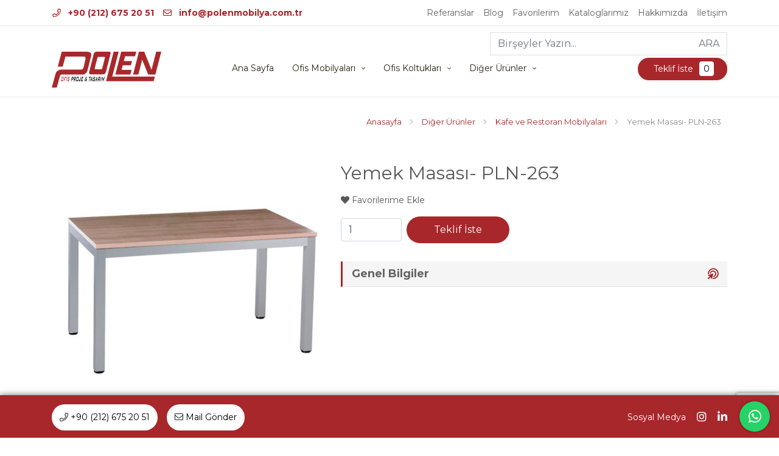

--- FILE ---
content_type: text/html; charset=UTF-8
request_url: https://polenmobilya.com.tr/yemek-masasi-pln-263/
body_size: 6852
content:





<!doctype html>
<html lang="tr" dir="ltr">
<head>
    <meta http-equiv="Content-Type" content="text/html; charset=utf-8"/>

            <meta name="google-site-verification" content="SHyqSGNs9CSxV0FlUl_x_UyydSIsZX0Ag2bkrmBIsow"/>
    
    
                <title>Yemek Masası- PLN-263 - Polen Mobilya</title>
        <meta name="language" content="tr-TR"/>
    <meta name="description" content="Yemek Masası- PLN-263&#039;e Polen Mobilya kalite ve güvencesiyle sahip olabilirsiniz."/>
    <meta name="generator" content="Marsus"/>
            <meta name="robots" content="index, follow"/>
        <meta http-equiv="Content-Style-Type" content="text/css"/>
    <meta http-equiv="Content-Script-Type" content="text/javascript"/>

    <meta name="viewport" content="width=device-width, initial-scale=1, maximum-scale=1, user-scalable=no"/>
    <link rel="apple-touch-icon" href="https://polenmobilya.com.tr/favicon.ico?v=4566">
    <link rel="shortcut icon" href="https://polenmobilya.com.tr/favicon.ico?v=4566" />

                
    
                    <meta property="og:site_name" content="Polen Mobilya"/>
    <meta property="og:type" content="website"/>
    <meta property="og:title" content="Yemek Masası- PLN-263"/>
    <meta property="og:url" content="https://polenmobilya.com.tr/yemek-masasi-pln-263/"/>
    <meta property="og:image" content="src="https://polenmobilya.com.tr/uploads/services/thumb/pln-263.jpg" width="765" height="765" alt="yemek masası- pln-263""/>
    <meta property="og:description" content="Yemek Masası- PLN-263&#039;e Polen Mobilya kalite ve güvencesiyle sahip olabilirsiniz."/>

    <link rel="canonical" href="https://polenmobilya.com.tr/yemek-masasi-pln-263/"/>

            <link rel="alternate" href="https://polenmobilya.com.tr/yemek-masasi-pln-263/" hreflang="tr">
        <link href="//fonts.googleapis.com/css?family=Montserrat:300,400,600,700,900&display=swap&subset=latin-ext" rel="stylesheet">
                                        <link href="https://polenmobilya.com.tr/templates/plugins/bootstrap-v4/css/bootstrap.css?v=4566" rel="stylesheet"/>
                            <link href="https://polenmobilya.com.tr/templates/css/hamburgers.css?v=4566" rel="stylesheet"/>
                            <link href="https://polenmobilya.com.tr/templates/css/animate.css?v=4566" rel="stylesheet"/>
                            <link href="https://polenmobilya.com.tr/templates/css/application.css?v=4566" rel="stylesheet"/>
                            <link href="https://polenmobilya.com.tr/templates/plugins/fontawesomefull/css/all.min.css?v=4566" rel="stylesheet"/>
                            <link href="https://polenmobilya.com.tr/templates/plugins/toastr/toastr.css?v=4566" rel="stylesheet"/>
                            <link href="https://polenmobilya.com.tr/templates/css/style.css?v=4566" rel="stylesheet"/>
                            <link href="https://polenmobilya.com.tr/templates/modules/services/css/services.css?v=4566" rel="stylesheet"/>
                            <link href="https://polenmobilya.com.tr/templates/plugins/lightgallery/css/lightgallery.css?v=4566" rel="stylesheet"/>
                            

    
        <!-- Google Tag Manager -->
        <script>(function(w,d,s,l,i){w[l]=w[l]||[];w[l].push({'gtm.start':
                new Date().getTime(),event:'gtm.js'});var f=d.getElementsByTagName(s)[0],
            j=d.createElement(s),dl=l!='dataLayer'?'&l='+l:'';j.async=true;j.src=
            'https://www.googletagmanager.com/gtm.js?id='+i+dl;f.parentNode.insertBefore(j,f);
        })(window,document,'script','dataLayer','GTM-MT7FDPC');</script>
        <!-- End Google Tag Manager -->


        <script type="application/ld+json">
            {
                "@context": "https://schema.org",
                "@type": "Organization",
                "name": "Polen Mobilya",
                "url": "https://polenmobilya.com.tr",
                "logo": "https://polenmobilya.com.tr/templates/images/logo.svg",
                "contactPoint": [
                    {
                        "@type": "ContactPoint",
                        "telephone": "+90 (212) 675 20 51",
                        "contactType": "Customer Service",
                        "areaServed": "TR",
                        "availableLanguage": ["Turkish"]
                    }
                ],
                "address": {
                    "@type": "PostalAddress",
                    "streetAddress": "MASKO Mobilyacılar Sitesi 8-B Blok No:16",
                    "addressLocality": "İkitelli/Başakşehir",
                    "addressRegion": "İstanbul",
                    "postalCode": "34000",
                    "addressCountry": "TR"
                },
                "email": "info@polenmobilya.com.tr",
                "sameAs": [
                    "https://www.facebook.com/polenofis",
                    "https://www.instagram.com/polenmobilya",
                    "https://tr.linkedin.com/company/polen-mobilya"
                ]
            }
        </script>

    

</head>

<body dir="ltr" class="header-border">
<header>
        <div class="bar">
        <div class="container">
            <div class="row align-items-center">
                <div class="col-12 col-lg-6 left p-0 pr-sm-3 pl-sm-3">
                    <ul class="d-flex align-items-center contacttop">
                                                                                    <li>
                                    <a href="tel:+90 (212) 675 20 51" class="d-none d-md-block"><i class="far fa-phone"></i> +90 (212) 675 20 51</a>
                                    <a href="tel:+90 (212) 675 20 51" class="d-flex align-items-center justify-content-center d-md-none mobphone"><i class="far fa-phone"></i></a>
                                </li>
                                                                                                                                            <li >
                                    <a href="mailto:info@polenmobilya.com.tr" class="d-none d-md-block"><i class="far fa-envelope"></i> info@polenmobilya.com.tr</a>
                                    <a href="mailto:info@polenmobilya.com.tr" class="d-flex align-items-center justify-content-center d-md-none mobmail"><i class="far fa-envelope"></i></a>
                                </li>
                                                                                                    </ul>
                </div>
                <div class="col-4 col-lg-6 right">
                    <ul class="d-flex align-items-center justify-content-center justify-content-sm-end">



                        <li class="d-none d-lg-block">
                            <a href="https://polenmobilya.com.tr/referanslarimiz/" title="Referanslar">Referanslar</a>
                        </li>
                        <li class="d-none d-lg-block">
                                                        <a href="https://polenmobilya.com.tr/blog/" title="Blog">Blog</a>
                        </li>
                        <li class="d-none d-lg-block">
                            <a href="https://polenmobilya.com.tr/urunler/?favorilerim=true" title="Favorilerim">Favorilerim</a>
                        </li>
                                                <li class="d-none d-lg-block">
                            <a href="https://polenmobilya.com.tr/kataloglarimiz/" title="Kataloglarımız">Kataloglarımız</a>
                        </li>
                                                <li class="d-none d-lg-block">
                            <a href="https://polenmobilya.com.tr/hakkimizda/" title="Hakkımızda">Hakkımızda</a>
                        </li>
                        <li class="d-none d-lg-block">
                            <a href="https://polenmobilya.com.tr/iletisim/" title="İletişim">İletişim</a>
                        </li>
                        
                    </ul>
                </div>
            </div>
        </div>
    </div>
    <div class="container">
        <div class="search-form" style="display: block">
            <form action="" method="post">
                <div class="input-group">
                    <input type="text" name="keyword" class="form-control" placeholder="Birşeyler Yazın..." aria-label="Birşeyler Yazın..." aria-describedby="button-addon2">
                    <div class="input-group-append">
                        <button class="btn btn-outline-secondary" type="submit" id="button-addon2">ARA</button>
                    </div>
                </div>
            </form>
        </div>
    </div>
    <div class="navigation-area">
        <div class="container">
            <nav class="navbar navbar-expand-lg">

                <a href="https://polenmobilya.com.tr/" class="navbar-brand" title="Polen Mobilya">
                    <img src="https://polenmobilya.com.tr/templates/images/logo.svg" alt="polen mobilya">
                </a>

                <button class="hamburger hamburger--squeeze js-hamburger d-block d-lg-none" aria-label="menü" type="button" data-toggle="collapse" data-target="#navbar" aria-controls="navbar" aria-expanded="false">
              <span class="hamburger-box">
                <span class="hamburger-inner"></span>
              </span>
                </button>

                <div class="collapse navbar-collapse" id="navbar">
                    <ul class="navbar-nav ml-auto">
                        
<li class="nav-item">
<a href="https://polenmobilya.com.tr/" class="nav-link">Ana Sayfa</a>
</li>

<li class="nav-item dropdown">
<a href="https://polenmobilya.com.tr/ofis-mobilyalari/" class="nav-link dropdown-toggle" data-toggle="dropdown" aria-haspopup="true" aria-expanded="true">Ofis Mobilyaları</a>


<div class="dropdown-menu"><div class="row"><div class="col-md-7"><ul><li><a href="https://polenmobilya.com.tr/makam-masalari/" class="dropdown-item"><div class="d-flex align-items-center"><input type="hidden" value="/uploads/menus/Solid Makam Takımı- PLN-5304-1-1-7.jpg" />Makam Masaları</div></a></li>
<li><a href="https://polenmobilya.com.tr/yonetici-masalari/" class="dropdown-item"><div class="d-flex align-items-center"><input type="hidden" value="/uploads/menus/nemo.jpg" />Yönetici Masaları</div></a></li>
<li><a href="https://polenmobilya.com.tr/calisma-masalari/" class="dropdown-item"><div class="d-flex align-items-center"><input type="hidden" value="/uploads/menus/Nemo_Çalışma_Masası-_PLN-4314.png" />Çalışma Masaları</div></a></li>
<li><a href="https://polenmobilya.com.tr/coklu-calisma-masalari/" class="dropdown-item"><div class="d-flex align-items-center"><input type="hidden" value="/uploads/menus/4 ÇOKLU ÇALIŞMA MASALARI PLN-3317 - -1.jpg" />Çoklu Çalışma Masaları</div></a></li>
<li><a href="https://polenmobilya.com.tr/toplanti-masalari/" class="dropdown-item"><div class="d-flex align-items-center"><input type="hidden" value="/uploads/menus/Hnet.com-image.jpg" />Toplantı Masaları</div></a></li>
<li><a href="https://polenmobilya.com.tr/ofis-dolaplari/" class="dropdown-item"><div class="d-flex align-items-center"><input type="hidden" value="/uploads/menus/ofis-dolaplari-polen-mobilya-1-1.png" />Ofis Dolapları</div></a></li>
<li><a href="https://polenmobilya.com.tr/bankolar/" class="dropdown-item"><div class="d-flex align-items-center"><input type="hidden" value="/uploads/menus/pln-7300.jpg" />Bankolar</div></a></li>
</ul></div><div class="col-md-5 d-none d-md-flex align-items-center justify-content-center"><div class="menu-imager d-flex align-items-center"></div></div></div></div>

</li>

<li class="nav-item dropdown">
<a href="https://polenmobilya.com.tr/ofis-koltuklari/" class="nav-link dropdown-toggle" data-toggle="dropdown" aria-haspopup="true" aria-expanded="true">Ofis Koltukları</a>


<div class="dropdown-menu"><div class="row"><div class="col-md-7"><ul><li><a href="https://polenmobilya.com.tr/yonetici-ve-calisma-koltuklari/" class="dropdown-item"><div class="d-flex align-items-center"><input type="hidden" value="/uploads/menus/8 YÖNETİCİ VE ÇALIŞMA KOLTUKLARI PLN-104.jpg" />Yönetici ve Çalışma Koltukları</div></a></li>
<li><a href="https://polenmobilya.com.tr/fileli-koltuk/" class="dropdown-item"><div class="d-flex align-items-center"><input type="hidden" value="/uploads/menus/x-trans-ofis-koltugu-pln-1133 (1)-1.jpg" />Fileli Koltuklar</div></a></li>
<li><a href="https://polenmobilya.com.tr/toplanti-koltuklari/" class="dropdown-item"><div class="d-flex align-items-center"><input type="hidden" value="/uploads/menus/fase-3.jpg" />Toplantı Koltukları</div></a></li>
<li><a href="https://polenmobilya.com.tr/ofis-kanepeleri/" class="dropdown-item"><div class="d-flex align-items-center"><input type="hidden" value="/uploads/menus/Orvion-Ofis-Kanepesi-PLN-434 (3)-1.jpg" />Ofis Kanepeleri</div></a></li>
<li><a href="https://polenmobilya.com.tr/bekleme-koltuklari/" class="dropdown-item"><div class="d-flex align-items-center"><input type="hidden" value="/uploads/menus/Talia-1.jpg" />Bekleme Koltukları</div></a></li>
<li><a href="https://polenmobilya.com.tr/tabure-ve-puflar/" class="dropdown-item"><div class="d-flex align-items-center"><input type="hidden" value="/uploads/menus/tabure-1.jpg" />Tabureler ve Puflar</div></a></li>
</ul></div><div class="col-md-5 d-none d-md-flex align-items-center justify-content-center"><div class="menu-imager d-flex align-items-center"></div></div></div></div>

</li>

<li class="nav-item dropdown">
<a href="https://polenmobilya.com.tr/diger-urunler/" class="nav-link dropdown-toggle" data-toggle="dropdown" aria-haspopup="true" aria-expanded="true">Diğer Ürünler</a>


<div class="dropdown-menu"><div class="row"><div class="col-md-7"><ul><li><a href="https://polenmobilya.com.tr/kafe-ve-restoran-mobilyalari/" class="dropdown-item"><div class="d-flex align-items-center"><input type="hidden" value="/uploads/menus/PLN-299-1.jpg" />Kafe ve Restoran Mobilyaları</div></a></li>
<li><a href="https://polenmobilya.com.tr/santiye-mobilyalari/" class="dropdown-item"><div class="d-flex align-items-center"><input type="hidden" value="/uploads/menus/PLN-261-2-6.jpg" />Şantiye ve Yemekhane Mobilyaları</div></a></li>
<li><a href="https://polenmobilya.com.tr/egitim-urunleri/" class="dropdown-item"><div class="d-flex align-items-center"><input type="hidden" value="/uploads/menus/pln-208-5.jpg" />Okul Mobilyaları</div></a></li>
</ul></div><div class="col-md-5 d-none d-md-flex align-items-center justify-content-center"><div class="menu-imager d-flex align-items-center"></div></div></div></div>

</li>

<li class="nav-item d-lg-none">
<a href="https://polenmobilya.com.tr/kataloglarimiz/" class="nav-link">Kataloglarımız</a>
</li>

<li class="nav-item d-lg-none">
<a href="https://polenmobilya.com.tr/hakkimizda/" class="nav-link">Hakkımızda</a>
</li>

<li class="nav-item d-lg-none">
<a href="https://polenmobilya.com.tr/iletisim/" class="nav-link">İletişim</a>
</li>

<li class="nav-item request-button">
<a href="https://polenmobilya.com.tr/teklif-iste/" class="nav-link"><i class="fal fa-cart"></i> Teklif İste</a>
</li>

                    </ul>
                </div>

            </nav>
        </div>
    </div>
</header>



    <div class="mb30"></div>
    <div class="breadcrumb">
    <div class="container">
        <ul class="clearfix">
                                                <li>
                        <span itemscope="" itemtype="http://data-vocabulary.org/Breadcrumb">
                            <a href="https://polenmobilya.com.tr/" itemprop="url">
                                <span itemprop="title">Anasayfa</span>
                            </a>
                        </span>
                    </li>
                                                                <li>
                        <span itemscope="" itemtype="http://data-vocabulary.org/Breadcrumb">
                            <a href="https://polenmobilya.com.tr/diger-urunler/" itemprop="url">
                                <span itemprop="title">Diğer Ürünler</span>
                            </a>
                        </span>
                    </li>
                                                                <li>
                        <span itemscope="" itemtype="http://data-vocabulary.org/Breadcrumb">
                            <a href="https://polenmobilya.com.tr/kafe-ve-restoran-mobilyalari/" itemprop="url">
                                <span itemprop="title">Kafe ve Restoran Mobilyaları</span>
                            </a>
                        </span>
                    </li>
                                                                <li class="active">
                        Yemek Masası- PLN-263                    </li>
                                    </ul>
    </div>
</div>


<div class="content mb-0">
    <div class="container">
        <div class="inner">
                            <div class="row">
                    <div class="col-lg-5">
                        <div class="lightgallery row big-trip detailSticker">
                            <a href="/uploads/services/thumb/pln-263.jpg" class="figured first col-12 tripped">
                                <div class="box first">
                                    <img src="https://polenmobilya.com.tr/uploads/services/thumb/pln-263.jpg" width="765" height="765" alt="yemek masası- pln-263" alt="Yemek Masası- PLN-263">
                                    <div class="overlay d-flex align-items-center justify-content-center">
                                        <i class="fal fa-search"></i>
                                    </div>
                                </div>
                            </a>
                                                    </div>
                    </div>
                    <div class="col-lg-7 pt-3">
                                                    <h1 class="title mb-3">Yemek Masası- PLN-263</h1>
                                                <div class="favorite">
                            <input type="hidden" class="likeid" value="">
                            <span class="add-favorite" id="likeid" >
                                <i class="fas fa-heart"></i> Favorilerime Ekle
                            </span>
                        </div>
                        <div class="request-button-detail requestInner mt-3 d-flex align-items-center">
                            <input type="number" class="form-control quantity" value="1" min="1" style="width: 100px; display: inline-block">
                            <button type="button" class="btn btn-primary ml-2" value="280">Teklif İste</button>
                        </div>
                        <div class="service-details modern-layer">
                            <div class="layer">
                                <span class="title">Genel Bilgiler <i class="far fa-bullseye-pointer pointer"></i></span>
                                <div class="description">
                                    
                                </div>
                            </div>
                            <div class="layer">
                                <span class="title">Teknik Bilgi <i class="far fa-bullseye-pointer pointer"></i></span>
                                <div class="description">
                                    
                                </div>
                            </div>
                            <div class="layer">
                                <span class="title">Renk Seçenekleri <i class="far fa-bullseye-pointer pointer"></i></span>
                                <div class="description">
                                    
                                </div>
                            </div>
                        </div>
                        
                    </div>

                </div>
                        </div>

            </div>
</div>

<div class="like-product mb-5">
    <div class="container">
        <div class="row">
            <span class="title"><strong>BENZER</strong> ÜRÜNLER</span>
        </div>
        <div class="row services">
                                        <div class="col-xl-2 col-md-4 col-sm-6 item">
                    <a href="https://polenmobilya.com.tr/kafe-ve-restoran-sandalyesi-pln-346/">
                        <figure class="figure">
                            <img src="https://polenmobilya.com.tr/uploads/services/thumb/Kafe-ve-restoran koltugu-PLN-346 (1).jpg" width="765" height="765" alt="kafe ve restoran sandalyesi- pln-346" class="figure-img img-fluid rounded inner">
                            <figcaption class="figure-caption inner">Kafe ve Restoran Sandalyesi- PLN-346</figcaption>
                        </figure>
                    </a>
                </div>
                            <div class="col-xl-2 col-md-4 col-sm-6 item">
                    <a href="https://polenmobilya.com.tr/kafe-ve-restoran-sandalyesi-pln-323/">
                        <figure class="figure">
                            <img src="https://polenmobilya.com.tr/uploads/services/thumb/Kafe-ve-restoran koltugu-PLN-323 (2).jpg" width="765" height="765" alt="kafe ve restoran sandalyesi- pln-323" class="figure-img img-fluid rounded inner">
                            <figcaption class="figure-caption inner">Kafe ve Restoran Sandalyesi- PLN-323</figcaption>
                        </figure>
                    </a>
                </div>
                            <div class="col-xl-2 col-md-4 col-sm-6 item">
                    <a href="https://polenmobilya.com.tr/kafe-ve-restoran-masasi-pln-332/">
                        <figure class="figure">
                            <img src="https://polenmobilya.com.tr/uploads/services/thumb/Kafe-ve-restoran-masasi-PLN-332 (3).jpg" width="765" height="765" alt="kafe ve restoran masası- pln-332" class="figure-img img-fluid rounded inner">
                            <figcaption class="figure-caption inner">Kafe ve Restoran Masası- PLN-332</figcaption>
                        </figure>
                    </a>
                </div>
                            <div class="col-xl-2 col-md-4 col-sm-6 item">
                    <a href="https://polenmobilya.com.tr/kafe-ve-restoran-sandalyesi-pln-339/">
                        <figure class="figure">
                            <img src="https://polenmobilya.com.tr/uploads/services/thumb/Kafe-ve-restoran koltugu-PLN-339 (2).jpg" width="765" height="765" alt="kafe ve restoran sandalyesi- pln-339" class="figure-img img-fluid rounded inner">
                            <figcaption class="figure-caption inner">Kafe ve Restoran Sandalyesi- PLN-339</figcaption>
                        </figure>
                    </a>
                </div>
                            <div class="col-xl-2 col-md-4 col-sm-6 item">
                    <a href="https://polenmobilya.com.tr/kafeterya-masasi-pln-319/">
                        <figure class="figure">
                            <img src="https://polenmobilya.com.tr/uploads/services/thumb/PLN-319 (5).jpg" width="765" height="765" alt="kafeterya bistro masası- pln-319" class="figure-img img-fluid rounded inner">
                            <figcaption class="figure-caption inner">Kafeterya bistro Masası- PLN-319</figcaption>
                        </figure>
                    </a>
                </div>
                            <div class="col-xl-2 col-md-4 col-sm-6 item">
                    <a href="https://polenmobilya.com.tr/kafe-ve-restoran-sandalyesi-pln-345/">
                        <figure class="figure">
                            <img src="https://polenmobilya.com.tr/uploads/services/thumb/Kafe-ve-restoran koltugu-PLN-345 (3).jpg" width="765" height="765" alt="kafe ve restoran sandalyesi- pln-345" class="figure-img img-fluid rounded inner">
                            <figcaption class="figure-caption inner">Kafe ve Restoran Sandalyesi- PLN-345</figcaption>
                        </figure>
                    </a>
                </div>
                    </div>
    </div>
</div>

<div class="footer-rectangle"></div>
<!-- Modal -->
<button type="button" id="getForm" class="btn btn-primary d-none" data-toggle="modal" data-target="#requestForm">
</button>
<div class="modal fade" id="requestForm" tabindex="-1" role="dialog" aria-labelledby="requestFormTitle" aria-hidden="true">
    <div class="modal-dialog modal-dialog-centered" role="document">
        <div class="modal-content">
            <div class="modal-header">
                <h5 class="modal-title" id="requestFormTitle">TEKLİF <span>FORMU</span></h5>
                <button type="button" class="close" data-dismiss="modal" aria-label="Close">
                    <span aria-hidden="true">&times;</span>
                </button>
            </div>
            <div class="modal-body requestForms">
                <form data-url="https://polenmobilya.com.tr/ajax/ajax.php?action=requestform" autocomplete="off">
                    <div class="form-group">
                        <div class="input-group">
                            <input type="text" name="name" class="form-control" placeholder="Adınız, Soyadınız">
                        </div>
                        <div class="input-group">
                            <input type="email" name="email" class="form-control" placeholder="E-Posta Adresiniz">
                        </div>
                        <div class="input-group">
                            <input type="text" name="phone" class="form-control" placeholder="Telefon Numaranız">
                        </div>
                        <div class="input-group">
                            <i class="fal fa-chevron-down"></i>
                            <select name="product" class="form-control">
                                <option value="Ürün Seç" class="d-none">Ürün Seç</option>
                                                                                                            <option value="303 - Kafeterya-Bar Taburesi- PLN-286" data-id="303">Kafeterya-Bar Taburesi- PLN-286</option>
                                                                                                                                                <option value="90 - Epsilo İkili Çalışma Masaları- PLN-3318" data-id="90">Epsilo İkili Çalışma Masaları- PLN-3318</option>
                                                                                                                                                <option value="123 - Nemo Toplantı Masası- PLN-6315" data-id="123">Nemo Toplantı Masası- PLN-6315</option>
                                                                                                                                                <option value="1148 - Cero Yönetici Masası- PLN-5377" data-id="1148">Cero Yönetici Masası- PLN-5377</option>
                                                                                                                                                <option value="935 - Keno Bekleme Koltuğu- PLN-151" data-id="935">Keno Bekleme Koltuğu- PLN-151</option>
                                                                                                                                                <option value="168 - Ofis Dolabı- PLN-1000" data-id="168">Ofis Dolabı- PLN-1000</option>
                                                                                                                                                <option value="1024 - Wings Ofis Kanepesi- PLN-426" data-id="1024">Wings Ofis Kanepesi- PLN-426</option>
                                                                                                                                                <option value="1025 - Zelve Çalışma Masası- PLN-4313" data-id="1025">Zelve Çalışma Masası- PLN-4313</option>
                                                                                                                                                <option value="1028 - Bella Ofis Kanepesi- PLN-146" data-id="1028">Bella Ofis Kanepesi- PLN-146</option>
                                                                                                                                                <option value="1031 - Cross Ofis Kanepesi- PLN-202" data-id="1031">Cross Ofis Kanepesi- PLN-202</option>
                                                                                                                                                <option value="1033 - Mercan Yönetici Masası- PLN-5366" data-id="1033">Mercan Yönetici Masası- PLN-5366</option>
                                                                                                                                                <option value="1034 - Mercure Plus Yönetici Masası- PLN-5336" data-id="1034">Mercure Plus Yönetici Masası- PLN-5336</option>
                                                                                                                                                <option value="1037 - Omega Ofis Kanepesi- PLN-204" data-id="1037">Omega Ofis Kanepesi- PLN-204</option>
                                                                                                                                                <option value="1038 - Pandora Ofis Kanepesi- PLN-205" data-id="1038">Pandora Ofis Kanepesi- PLN-205</option>
                                                                                                                                                <option value="1039 - Safir Makam Takımı- PLN-5328" data-id="1039">Safir Makam Takımı- PLN-5328</option>
                                                                                                                                                <option value="1044 - Mrt Yönetici Masası- PLN-4315" data-id="1044">Mrt Yönetici Masası- PLN-4315</option>
                                                                                                </select>
                        </div>
                        <div class="input-group">
                            <textarea name="message" id="" rows="4" class="form-control" placeholder="Açıklama Yap"></textarea>
                        </div>
                        <div class="input-group">
                            <button type="button" class="btn btn-primary" id="postRequest">TEKLİF İSTE</button>
                        </div>
                    </div>
                </form>
            </div>
        </div>
    </div>
</div>
<div class="whatsapp-ico">
    <a href="https://wa.me/905412585875" target="_blank" class="d-flex align-items-center justify-content-center">
        <i class="fab fa-whatsapp"></i>
    </a>
</div>
<footer>
    <img src="https://polenmobilya.com.tr/templates/images/left.svg" alt="Left" class="imgleft">
    <img src="https://polenmobilya.com.tr/templates/images/right.svg" alt="Right" class="imgright">
    <div class="container">
        <div class="row align-items-center">
            <div class="col-md-6 block mb-0">
                <div class="logo">
                    <a href="https://polenmobilya.com.tr/" title="Polen Mobilya">
                        <img src="https://polenmobilya.com.tr/templates/images/logo.png" alt="polen mobilya">
                    </a>
                </div>
            </div>
            <div class="col-md-6">
                <div class="social">
                    <ul class="float-lg-right d-flex align-items-center justify-content-center">
                                                                                                    <li><a href="https://www.instagram.com/polenmobilya/" rel="nofollow" data-toggle="tooltip" data-placement="bottom" title="Instagram"><i class="fab fa-instagram"></i></a></li>
                                                                            <li><a href="#" rel="nofollow" data-toggle="tooltip" data-placement="bottom" title="Youtube"><i class="fab fa-youtube"></i></a></li>
                                                                            <li><a href="#" rel="nofollow" data-toggle="tooltip" data-placement="bottom" title="Pinterest"><i class="fab fa-pinterest"></i></a></li>
                                                                            <li><a href="https://tr.linkedin.com/company/polen-mobilya" rel="nofollow" data-toggle="tooltip" data-placement="bottom" title="Linkedin"><i class="fab fa-linkedin-in"></i></a></li>
                                            </ul>
                </div>
            </div>
        </div>
        <div class="row d-flex justify-content-center">
            <div class="col-lg-3 col-md-4 col-sm-6 block left">
                <div class="contact">
                    <div class="title">İletişim</div>
                                        <address>
                        MASKO Mobilyacılar Sitesi 8-B Blok No:16
                        İkitelli/Başakşehir - İstanbul<br><br>

                                                    <ul>
                                                                    <li><i class="fa fa-phone"></i> <a href="tel:+90 (212) 675 20 51">+90 (212) 675 20 51</a></li>
                                                                    <li><i class="fa fa-phone"></i> <a href="tel:0212 675 20 52">0212 675 20 52</a></li>
                                                                    <li><i class="fa fa-phone"></i> <a href="tel:0212 675 20 53">0212 675 20 53</a></li>
                                                            </ul>
                        
                                                    <ul>
                                                                    <li><i class="fa fa-mobile-alt"></i> <a href="tel:0541 258 58 75">0541 258 58 75</a></li>
                                                            </ul>
                        
                                                    <ul>
                                                                    <li><i class="fa fa-fax"></i> <a href="tel:+90 (212) 675 20 55">+90 (212) 675 20 55</a></li>
                                                            </ul>
                        
                                                    <ul>
                                                                    <li><i class="fa fa-envelope"></i> <a href="tel:info@polenmobilya.com.tr">info@polenmobilya.com.tr</a></li>
                                                            </ul>
                                            </address>
                </div>
            </div>
            <div class="col-lg-3 col-md-4 col-sm-6 d-none d-sm-block block links">
                <div class="title">Bağlantılar</div>
                <ul>
                                            <li>- <a href="/hakkimizda/" class="">Hakkımızda</a></li>
                                            <li>- <a href="/referanslarimiz/" class="">Referanslarımız</a></li>
                                            <li>- <a href="/projelerimiz/" class="">Projeler</a></li>
                                            <li>- <a href="/kataloglarimiz/" class="">Kataloglarımız</a></li>
                                            <li>- <a href="/teklif-iste/" class="">Teklif İste</a></li>
                                            <li>- <a href="/iletisim/" class="">İletişim</a></li>
                                    </ul>
            </div>
            <div class="col-lg-3 col-md-4 col-sm-6 d-none d-sm-block block links">
                <div class="title">Öne Çıkan Kategoriler</div>
                <ul>
                                            <li>- <a href="/yonetici-masalari/">Yönetici Masaları</a></li>
                                            <li>- <a href="/ara-yonetici-masalari/">Ara Yönetici Masaları</a></li>
                                            <li>- <a href="/toplanti-masalari/">Toplantı Masaları</a></li>
                                            <li>- <a href="/operasyonel-sistemler/">Operasyonel Sistemler</a></li>
                                            <li>- <a href="/yonetici-ve-calisma-koltuklari/">Yönetici ve Çalışma Koltukları</a></li>
                                            <li>- <a href="urunler">Öne Çıkan Ürünlerimiz</a></li>
                                    </ul>
            </div>
            <div class="col-lg-3 col-md-3 col-sm-6 d-none d-lg-block block links">
                <div class="title">Blog</div>
                <ul>
                    <ul>
                                                    <li>- <a href="https://polenmobilya.com.tr/operasyonel-sistemler/">Operasyonel Sistemler</a></li>
                                                    <li>- <a href="https://polenmobilya.com.tr/ofis-oturma-grubu/">Ofis Oturma Grubu</a></li>
                                                    <li>- <a href="https://polenmobilya.com.tr/mudur-masalari/">Müdür Masaları</a></li>
                                                    <li>- <a href="https://polenmobilya.com.tr/calisma-gruplari/">Çalışma Grupları</a></li>
                                            </ul>
                </ul>
            </div>
        </div>
    </div>
    <div class="footer-bottom">
        <div class="container">
            <div class="row d-flex align-items-center">
                <div class="col-sm-12">
                    <div class="copyright">2026 &copy; polenmobilya.com.tr - Tüm Hakları Saklıdır.</div>
                </div>
            </div>
        </div>
    </div>
</footer>
<div class="footer-fixed">
    <div class="container">
        <div class="row align-items-center">
            <div class="col-md-6">
                <div class="buttons d-flex align-items-center justify-content-md-start">
                                                                        <a href="tel:+90 (212) 675 20 51" class="btn btn-fast d-none d-md-block" title="Hemen Ara"><i class="fal fa-phone"></i> +90 (212) 675 20 51</a>
                                                                                                                        <a href="tel:+90 (212) 675 20 51" class="btn btn-fast d-md-none" title="Hemen Ara"><i class="fal fa-phone"></i> Hemen Ara</a>
                                                                                                                        <a href="mailto:info@polenmobilya.com.tr" class="btn btn-fast" title="Mail Gönder"><i class="fal fa-envelope"></i> Mail Gönder</a>
                                                                                    </div>
            </div>
            <div class="col-md-6 d-none d-md-flex justify-content-end">
                <ul class="d-none d-sm-flex align-items-center contacttop ml-3 social">
                    <li><span>Sosyal Medya</span></li>
                                                                                    <li><a href="https://www.instagram.com/polenmobilya/" rel="nofollow" target="_blank"><i class="fab fa-instagram"></i></a></li>
                                                                <li><a href="https://tr.linkedin.com/company/polen-mobilya" rel="nofollow" target="_blank"><i class="fab fa-linkedin-in"></i></a></li>
                                    </ul>
            </div>
        </div>
    </div>
</div>
<link href="https://fonts.googleapis.com/css?family=Open+Sans:300,400,600,700" rel="stylesheet">

<script type="text/javascript">
    window.home     =   'https://polenmobilya.com.tr/';
    window.base     =   'https://polenmobilya.com.tr/';
    window.lang     =   '{"an_error":"Bir hata olu\u015ftu. L\u00fctfen sayfay\u0131 yenileyip tekrar deneyin.","load_more_label":"DAHA FAZLA G\u00d6STER"}';
    window.device   =   'desktop';
    window.os       =   'other';
</script>

                        <script type="text/javascript" src="https://polenmobilya.com.tr/templates/plugins/jquery-3.3.1.min.js?v=4566"></script>
                    <script type="text/javascript" src="https://polenmobilya.com.tr/templates/plugins/bootstrap-v4/js/bootstrap.min.js?v=4566"></script>
                    <script type="text/javascript" src="https://polenmobilya.com.tr/templates/plugins/toastr/toastr.min.js?v=4566"></script>
                    <script type="text/javascript" src="https://polenmobilya.com.tr/templates/plugins/ajaxform.js?v=4566"></script>
                    <script type="text/javascript" src="https://polenmobilya.com.tr/templates/plugins/scrollToFixed.min.js?v=4566"></script>
                    <script type="text/javascript" src="https://polenmobilya.com.tr/templates/plugins/jquery.cookie.js?v=4566"></script>
                    <script type="text/javascript" src="https://polenmobilya.com.tr/templates/js/application.js?v=4566"></script>
                    <script type="text/javascript" src="https://polenmobilya.com.tr/templates/plugins/lightgallery/js/lightgallery.js?v=4566"></script>
                    <script type="text/javascript" src="https://polenmobilya.com.tr/templates/modules/services/js/services.js?v=4566"></script>
            
<script src="https://www.google.com/recaptcha/api.js?render=6Le8ZqghAAAAAEZZJctQsn5KrIbwYMyFj2OZaBXZ"></script>



    <script async src="https://www.googletagmanager.com/gtag/js?id=UA-26690735-2"></script>
    <script>
        window.dataLayer = window.dataLayer || [];
        function gtag(){dataLayer.push(arguments);}
        gtag('js', new Date());
        gtag('config', 'UA-26690735-2');
    </script>




    <!-- Google Tag Manager (noscript) -->
    <noscript><iframe src="https://www.googletagmanager.com/ns.html?id=GTM-M53TR7S"
                      height="0" width="0" style="display:none;visibility:hidden"></iframe></noscript>
    <!-- End Google Tag Manager (noscript) -->



</body>
</html>

--- FILE ---
content_type: text/html; charset=utf-8
request_url: https://www.google.com/recaptcha/api2/anchor?ar=1&k=6Le8ZqghAAAAAEZZJctQsn5KrIbwYMyFj2OZaBXZ&co=aHR0cHM6Ly9wb2xlbm1vYmlseWEuY29tLnRyOjQ0Mw..&hl=en&v=PoyoqOPhxBO7pBk68S4YbpHZ&size=invisible&anchor-ms=20000&execute-ms=30000&cb=f5a4fsjz3bnv
body_size: 48497
content:
<!DOCTYPE HTML><html dir="ltr" lang="en"><head><meta http-equiv="Content-Type" content="text/html; charset=UTF-8">
<meta http-equiv="X-UA-Compatible" content="IE=edge">
<title>reCAPTCHA</title>
<style type="text/css">
/* cyrillic-ext */
@font-face {
  font-family: 'Roboto';
  font-style: normal;
  font-weight: 400;
  font-stretch: 100%;
  src: url(//fonts.gstatic.com/s/roboto/v48/KFO7CnqEu92Fr1ME7kSn66aGLdTylUAMa3GUBHMdazTgWw.woff2) format('woff2');
  unicode-range: U+0460-052F, U+1C80-1C8A, U+20B4, U+2DE0-2DFF, U+A640-A69F, U+FE2E-FE2F;
}
/* cyrillic */
@font-face {
  font-family: 'Roboto';
  font-style: normal;
  font-weight: 400;
  font-stretch: 100%;
  src: url(//fonts.gstatic.com/s/roboto/v48/KFO7CnqEu92Fr1ME7kSn66aGLdTylUAMa3iUBHMdazTgWw.woff2) format('woff2');
  unicode-range: U+0301, U+0400-045F, U+0490-0491, U+04B0-04B1, U+2116;
}
/* greek-ext */
@font-face {
  font-family: 'Roboto';
  font-style: normal;
  font-weight: 400;
  font-stretch: 100%;
  src: url(//fonts.gstatic.com/s/roboto/v48/KFO7CnqEu92Fr1ME7kSn66aGLdTylUAMa3CUBHMdazTgWw.woff2) format('woff2');
  unicode-range: U+1F00-1FFF;
}
/* greek */
@font-face {
  font-family: 'Roboto';
  font-style: normal;
  font-weight: 400;
  font-stretch: 100%;
  src: url(//fonts.gstatic.com/s/roboto/v48/KFO7CnqEu92Fr1ME7kSn66aGLdTylUAMa3-UBHMdazTgWw.woff2) format('woff2');
  unicode-range: U+0370-0377, U+037A-037F, U+0384-038A, U+038C, U+038E-03A1, U+03A3-03FF;
}
/* math */
@font-face {
  font-family: 'Roboto';
  font-style: normal;
  font-weight: 400;
  font-stretch: 100%;
  src: url(//fonts.gstatic.com/s/roboto/v48/KFO7CnqEu92Fr1ME7kSn66aGLdTylUAMawCUBHMdazTgWw.woff2) format('woff2');
  unicode-range: U+0302-0303, U+0305, U+0307-0308, U+0310, U+0312, U+0315, U+031A, U+0326-0327, U+032C, U+032F-0330, U+0332-0333, U+0338, U+033A, U+0346, U+034D, U+0391-03A1, U+03A3-03A9, U+03B1-03C9, U+03D1, U+03D5-03D6, U+03F0-03F1, U+03F4-03F5, U+2016-2017, U+2034-2038, U+203C, U+2040, U+2043, U+2047, U+2050, U+2057, U+205F, U+2070-2071, U+2074-208E, U+2090-209C, U+20D0-20DC, U+20E1, U+20E5-20EF, U+2100-2112, U+2114-2115, U+2117-2121, U+2123-214F, U+2190, U+2192, U+2194-21AE, U+21B0-21E5, U+21F1-21F2, U+21F4-2211, U+2213-2214, U+2216-22FF, U+2308-230B, U+2310, U+2319, U+231C-2321, U+2336-237A, U+237C, U+2395, U+239B-23B7, U+23D0, U+23DC-23E1, U+2474-2475, U+25AF, U+25B3, U+25B7, U+25BD, U+25C1, U+25CA, U+25CC, U+25FB, U+266D-266F, U+27C0-27FF, U+2900-2AFF, U+2B0E-2B11, U+2B30-2B4C, U+2BFE, U+3030, U+FF5B, U+FF5D, U+1D400-1D7FF, U+1EE00-1EEFF;
}
/* symbols */
@font-face {
  font-family: 'Roboto';
  font-style: normal;
  font-weight: 400;
  font-stretch: 100%;
  src: url(//fonts.gstatic.com/s/roboto/v48/KFO7CnqEu92Fr1ME7kSn66aGLdTylUAMaxKUBHMdazTgWw.woff2) format('woff2');
  unicode-range: U+0001-000C, U+000E-001F, U+007F-009F, U+20DD-20E0, U+20E2-20E4, U+2150-218F, U+2190, U+2192, U+2194-2199, U+21AF, U+21E6-21F0, U+21F3, U+2218-2219, U+2299, U+22C4-22C6, U+2300-243F, U+2440-244A, U+2460-24FF, U+25A0-27BF, U+2800-28FF, U+2921-2922, U+2981, U+29BF, U+29EB, U+2B00-2BFF, U+4DC0-4DFF, U+FFF9-FFFB, U+10140-1018E, U+10190-1019C, U+101A0, U+101D0-101FD, U+102E0-102FB, U+10E60-10E7E, U+1D2C0-1D2D3, U+1D2E0-1D37F, U+1F000-1F0FF, U+1F100-1F1AD, U+1F1E6-1F1FF, U+1F30D-1F30F, U+1F315, U+1F31C, U+1F31E, U+1F320-1F32C, U+1F336, U+1F378, U+1F37D, U+1F382, U+1F393-1F39F, U+1F3A7-1F3A8, U+1F3AC-1F3AF, U+1F3C2, U+1F3C4-1F3C6, U+1F3CA-1F3CE, U+1F3D4-1F3E0, U+1F3ED, U+1F3F1-1F3F3, U+1F3F5-1F3F7, U+1F408, U+1F415, U+1F41F, U+1F426, U+1F43F, U+1F441-1F442, U+1F444, U+1F446-1F449, U+1F44C-1F44E, U+1F453, U+1F46A, U+1F47D, U+1F4A3, U+1F4B0, U+1F4B3, U+1F4B9, U+1F4BB, U+1F4BF, U+1F4C8-1F4CB, U+1F4D6, U+1F4DA, U+1F4DF, U+1F4E3-1F4E6, U+1F4EA-1F4ED, U+1F4F7, U+1F4F9-1F4FB, U+1F4FD-1F4FE, U+1F503, U+1F507-1F50B, U+1F50D, U+1F512-1F513, U+1F53E-1F54A, U+1F54F-1F5FA, U+1F610, U+1F650-1F67F, U+1F687, U+1F68D, U+1F691, U+1F694, U+1F698, U+1F6AD, U+1F6B2, U+1F6B9-1F6BA, U+1F6BC, U+1F6C6-1F6CF, U+1F6D3-1F6D7, U+1F6E0-1F6EA, U+1F6F0-1F6F3, U+1F6F7-1F6FC, U+1F700-1F7FF, U+1F800-1F80B, U+1F810-1F847, U+1F850-1F859, U+1F860-1F887, U+1F890-1F8AD, U+1F8B0-1F8BB, U+1F8C0-1F8C1, U+1F900-1F90B, U+1F93B, U+1F946, U+1F984, U+1F996, U+1F9E9, U+1FA00-1FA6F, U+1FA70-1FA7C, U+1FA80-1FA89, U+1FA8F-1FAC6, U+1FACE-1FADC, U+1FADF-1FAE9, U+1FAF0-1FAF8, U+1FB00-1FBFF;
}
/* vietnamese */
@font-face {
  font-family: 'Roboto';
  font-style: normal;
  font-weight: 400;
  font-stretch: 100%;
  src: url(//fonts.gstatic.com/s/roboto/v48/KFO7CnqEu92Fr1ME7kSn66aGLdTylUAMa3OUBHMdazTgWw.woff2) format('woff2');
  unicode-range: U+0102-0103, U+0110-0111, U+0128-0129, U+0168-0169, U+01A0-01A1, U+01AF-01B0, U+0300-0301, U+0303-0304, U+0308-0309, U+0323, U+0329, U+1EA0-1EF9, U+20AB;
}
/* latin-ext */
@font-face {
  font-family: 'Roboto';
  font-style: normal;
  font-weight: 400;
  font-stretch: 100%;
  src: url(//fonts.gstatic.com/s/roboto/v48/KFO7CnqEu92Fr1ME7kSn66aGLdTylUAMa3KUBHMdazTgWw.woff2) format('woff2');
  unicode-range: U+0100-02BA, U+02BD-02C5, U+02C7-02CC, U+02CE-02D7, U+02DD-02FF, U+0304, U+0308, U+0329, U+1D00-1DBF, U+1E00-1E9F, U+1EF2-1EFF, U+2020, U+20A0-20AB, U+20AD-20C0, U+2113, U+2C60-2C7F, U+A720-A7FF;
}
/* latin */
@font-face {
  font-family: 'Roboto';
  font-style: normal;
  font-weight: 400;
  font-stretch: 100%;
  src: url(//fonts.gstatic.com/s/roboto/v48/KFO7CnqEu92Fr1ME7kSn66aGLdTylUAMa3yUBHMdazQ.woff2) format('woff2');
  unicode-range: U+0000-00FF, U+0131, U+0152-0153, U+02BB-02BC, U+02C6, U+02DA, U+02DC, U+0304, U+0308, U+0329, U+2000-206F, U+20AC, U+2122, U+2191, U+2193, U+2212, U+2215, U+FEFF, U+FFFD;
}
/* cyrillic-ext */
@font-face {
  font-family: 'Roboto';
  font-style: normal;
  font-weight: 500;
  font-stretch: 100%;
  src: url(//fonts.gstatic.com/s/roboto/v48/KFO7CnqEu92Fr1ME7kSn66aGLdTylUAMa3GUBHMdazTgWw.woff2) format('woff2');
  unicode-range: U+0460-052F, U+1C80-1C8A, U+20B4, U+2DE0-2DFF, U+A640-A69F, U+FE2E-FE2F;
}
/* cyrillic */
@font-face {
  font-family: 'Roboto';
  font-style: normal;
  font-weight: 500;
  font-stretch: 100%;
  src: url(//fonts.gstatic.com/s/roboto/v48/KFO7CnqEu92Fr1ME7kSn66aGLdTylUAMa3iUBHMdazTgWw.woff2) format('woff2');
  unicode-range: U+0301, U+0400-045F, U+0490-0491, U+04B0-04B1, U+2116;
}
/* greek-ext */
@font-face {
  font-family: 'Roboto';
  font-style: normal;
  font-weight: 500;
  font-stretch: 100%;
  src: url(//fonts.gstatic.com/s/roboto/v48/KFO7CnqEu92Fr1ME7kSn66aGLdTylUAMa3CUBHMdazTgWw.woff2) format('woff2');
  unicode-range: U+1F00-1FFF;
}
/* greek */
@font-face {
  font-family: 'Roboto';
  font-style: normal;
  font-weight: 500;
  font-stretch: 100%;
  src: url(//fonts.gstatic.com/s/roboto/v48/KFO7CnqEu92Fr1ME7kSn66aGLdTylUAMa3-UBHMdazTgWw.woff2) format('woff2');
  unicode-range: U+0370-0377, U+037A-037F, U+0384-038A, U+038C, U+038E-03A1, U+03A3-03FF;
}
/* math */
@font-face {
  font-family: 'Roboto';
  font-style: normal;
  font-weight: 500;
  font-stretch: 100%;
  src: url(//fonts.gstatic.com/s/roboto/v48/KFO7CnqEu92Fr1ME7kSn66aGLdTylUAMawCUBHMdazTgWw.woff2) format('woff2');
  unicode-range: U+0302-0303, U+0305, U+0307-0308, U+0310, U+0312, U+0315, U+031A, U+0326-0327, U+032C, U+032F-0330, U+0332-0333, U+0338, U+033A, U+0346, U+034D, U+0391-03A1, U+03A3-03A9, U+03B1-03C9, U+03D1, U+03D5-03D6, U+03F0-03F1, U+03F4-03F5, U+2016-2017, U+2034-2038, U+203C, U+2040, U+2043, U+2047, U+2050, U+2057, U+205F, U+2070-2071, U+2074-208E, U+2090-209C, U+20D0-20DC, U+20E1, U+20E5-20EF, U+2100-2112, U+2114-2115, U+2117-2121, U+2123-214F, U+2190, U+2192, U+2194-21AE, U+21B0-21E5, U+21F1-21F2, U+21F4-2211, U+2213-2214, U+2216-22FF, U+2308-230B, U+2310, U+2319, U+231C-2321, U+2336-237A, U+237C, U+2395, U+239B-23B7, U+23D0, U+23DC-23E1, U+2474-2475, U+25AF, U+25B3, U+25B7, U+25BD, U+25C1, U+25CA, U+25CC, U+25FB, U+266D-266F, U+27C0-27FF, U+2900-2AFF, U+2B0E-2B11, U+2B30-2B4C, U+2BFE, U+3030, U+FF5B, U+FF5D, U+1D400-1D7FF, U+1EE00-1EEFF;
}
/* symbols */
@font-face {
  font-family: 'Roboto';
  font-style: normal;
  font-weight: 500;
  font-stretch: 100%;
  src: url(//fonts.gstatic.com/s/roboto/v48/KFO7CnqEu92Fr1ME7kSn66aGLdTylUAMaxKUBHMdazTgWw.woff2) format('woff2');
  unicode-range: U+0001-000C, U+000E-001F, U+007F-009F, U+20DD-20E0, U+20E2-20E4, U+2150-218F, U+2190, U+2192, U+2194-2199, U+21AF, U+21E6-21F0, U+21F3, U+2218-2219, U+2299, U+22C4-22C6, U+2300-243F, U+2440-244A, U+2460-24FF, U+25A0-27BF, U+2800-28FF, U+2921-2922, U+2981, U+29BF, U+29EB, U+2B00-2BFF, U+4DC0-4DFF, U+FFF9-FFFB, U+10140-1018E, U+10190-1019C, U+101A0, U+101D0-101FD, U+102E0-102FB, U+10E60-10E7E, U+1D2C0-1D2D3, U+1D2E0-1D37F, U+1F000-1F0FF, U+1F100-1F1AD, U+1F1E6-1F1FF, U+1F30D-1F30F, U+1F315, U+1F31C, U+1F31E, U+1F320-1F32C, U+1F336, U+1F378, U+1F37D, U+1F382, U+1F393-1F39F, U+1F3A7-1F3A8, U+1F3AC-1F3AF, U+1F3C2, U+1F3C4-1F3C6, U+1F3CA-1F3CE, U+1F3D4-1F3E0, U+1F3ED, U+1F3F1-1F3F3, U+1F3F5-1F3F7, U+1F408, U+1F415, U+1F41F, U+1F426, U+1F43F, U+1F441-1F442, U+1F444, U+1F446-1F449, U+1F44C-1F44E, U+1F453, U+1F46A, U+1F47D, U+1F4A3, U+1F4B0, U+1F4B3, U+1F4B9, U+1F4BB, U+1F4BF, U+1F4C8-1F4CB, U+1F4D6, U+1F4DA, U+1F4DF, U+1F4E3-1F4E6, U+1F4EA-1F4ED, U+1F4F7, U+1F4F9-1F4FB, U+1F4FD-1F4FE, U+1F503, U+1F507-1F50B, U+1F50D, U+1F512-1F513, U+1F53E-1F54A, U+1F54F-1F5FA, U+1F610, U+1F650-1F67F, U+1F687, U+1F68D, U+1F691, U+1F694, U+1F698, U+1F6AD, U+1F6B2, U+1F6B9-1F6BA, U+1F6BC, U+1F6C6-1F6CF, U+1F6D3-1F6D7, U+1F6E0-1F6EA, U+1F6F0-1F6F3, U+1F6F7-1F6FC, U+1F700-1F7FF, U+1F800-1F80B, U+1F810-1F847, U+1F850-1F859, U+1F860-1F887, U+1F890-1F8AD, U+1F8B0-1F8BB, U+1F8C0-1F8C1, U+1F900-1F90B, U+1F93B, U+1F946, U+1F984, U+1F996, U+1F9E9, U+1FA00-1FA6F, U+1FA70-1FA7C, U+1FA80-1FA89, U+1FA8F-1FAC6, U+1FACE-1FADC, U+1FADF-1FAE9, U+1FAF0-1FAF8, U+1FB00-1FBFF;
}
/* vietnamese */
@font-face {
  font-family: 'Roboto';
  font-style: normal;
  font-weight: 500;
  font-stretch: 100%;
  src: url(//fonts.gstatic.com/s/roboto/v48/KFO7CnqEu92Fr1ME7kSn66aGLdTylUAMa3OUBHMdazTgWw.woff2) format('woff2');
  unicode-range: U+0102-0103, U+0110-0111, U+0128-0129, U+0168-0169, U+01A0-01A1, U+01AF-01B0, U+0300-0301, U+0303-0304, U+0308-0309, U+0323, U+0329, U+1EA0-1EF9, U+20AB;
}
/* latin-ext */
@font-face {
  font-family: 'Roboto';
  font-style: normal;
  font-weight: 500;
  font-stretch: 100%;
  src: url(//fonts.gstatic.com/s/roboto/v48/KFO7CnqEu92Fr1ME7kSn66aGLdTylUAMa3KUBHMdazTgWw.woff2) format('woff2');
  unicode-range: U+0100-02BA, U+02BD-02C5, U+02C7-02CC, U+02CE-02D7, U+02DD-02FF, U+0304, U+0308, U+0329, U+1D00-1DBF, U+1E00-1E9F, U+1EF2-1EFF, U+2020, U+20A0-20AB, U+20AD-20C0, U+2113, U+2C60-2C7F, U+A720-A7FF;
}
/* latin */
@font-face {
  font-family: 'Roboto';
  font-style: normal;
  font-weight: 500;
  font-stretch: 100%;
  src: url(//fonts.gstatic.com/s/roboto/v48/KFO7CnqEu92Fr1ME7kSn66aGLdTylUAMa3yUBHMdazQ.woff2) format('woff2');
  unicode-range: U+0000-00FF, U+0131, U+0152-0153, U+02BB-02BC, U+02C6, U+02DA, U+02DC, U+0304, U+0308, U+0329, U+2000-206F, U+20AC, U+2122, U+2191, U+2193, U+2212, U+2215, U+FEFF, U+FFFD;
}
/* cyrillic-ext */
@font-face {
  font-family: 'Roboto';
  font-style: normal;
  font-weight: 900;
  font-stretch: 100%;
  src: url(//fonts.gstatic.com/s/roboto/v48/KFO7CnqEu92Fr1ME7kSn66aGLdTylUAMa3GUBHMdazTgWw.woff2) format('woff2');
  unicode-range: U+0460-052F, U+1C80-1C8A, U+20B4, U+2DE0-2DFF, U+A640-A69F, U+FE2E-FE2F;
}
/* cyrillic */
@font-face {
  font-family: 'Roboto';
  font-style: normal;
  font-weight: 900;
  font-stretch: 100%;
  src: url(//fonts.gstatic.com/s/roboto/v48/KFO7CnqEu92Fr1ME7kSn66aGLdTylUAMa3iUBHMdazTgWw.woff2) format('woff2');
  unicode-range: U+0301, U+0400-045F, U+0490-0491, U+04B0-04B1, U+2116;
}
/* greek-ext */
@font-face {
  font-family: 'Roboto';
  font-style: normal;
  font-weight: 900;
  font-stretch: 100%;
  src: url(//fonts.gstatic.com/s/roboto/v48/KFO7CnqEu92Fr1ME7kSn66aGLdTylUAMa3CUBHMdazTgWw.woff2) format('woff2');
  unicode-range: U+1F00-1FFF;
}
/* greek */
@font-face {
  font-family: 'Roboto';
  font-style: normal;
  font-weight: 900;
  font-stretch: 100%;
  src: url(//fonts.gstatic.com/s/roboto/v48/KFO7CnqEu92Fr1ME7kSn66aGLdTylUAMa3-UBHMdazTgWw.woff2) format('woff2');
  unicode-range: U+0370-0377, U+037A-037F, U+0384-038A, U+038C, U+038E-03A1, U+03A3-03FF;
}
/* math */
@font-face {
  font-family: 'Roboto';
  font-style: normal;
  font-weight: 900;
  font-stretch: 100%;
  src: url(//fonts.gstatic.com/s/roboto/v48/KFO7CnqEu92Fr1ME7kSn66aGLdTylUAMawCUBHMdazTgWw.woff2) format('woff2');
  unicode-range: U+0302-0303, U+0305, U+0307-0308, U+0310, U+0312, U+0315, U+031A, U+0326-0327, U+032C, U+032F-0330, U+0332-0333, U+0338, U+033A, U+0346, U+034D, U+0391-03A1, U+03A3-03A9, U+03B1-03C9, U+03D1, U+03D5-03D6, U+03F0-03F1, U+03F4-03F5, U+2016-2017, U+2034-2038, U+203C, U+2040, U+2043, U+2047, U+2050, U+2057, U+205F, U+2070-2071, U+2074-208E, U+2090-209C, U+20D0-20DC, U+20E1, U+20E5-20EF, U+2100-2112, U+2114-2115, U+2117-2121, U+2123-214F, U+2190, U+2192, U+2194-21AE, U+21B0-21E5, U+21F1-21F2, U+21F4-2211, U+2213-2214, U+2216-22FF, U+2308-230B, U+2310, U+2319, U+231C-2321, U+2336-237A, U+237C, U+2395, U+239B-23B7, U+23D0, U+23DC-23E1, U+2474-2475, U+25AF, U+25B3, U+25B7, U+25BD, U+25C1, U+25CA, U+25CC, U+25FB, U+266D-266F, U+27C0-27FF, U+2900-2AFF, U+2B0E-2B11, U+2B30-2B4C, U+2BFE, U+3030, U+FF5B, U+FF5D, U+1D400-1D7FF, U+1EE00-1EEFF;
}
/* symbols */
@font-face {
  font-family: 'Roboto';
  font-style: normal;
  font-weight: 900;
  font-stretch: 100%;
  src: url(//fonts.gstatic.com/s/roboto/v48/KFO7CnqEu92Fr1ME7kSn66aGLdTylUAMaxKUBHMdazTgWw.woff2) format('woff2');
  unicode-range: U+0001-000C, U+000E-001F, U+007F-009F, U+20DD-20E0, U+20E2-20E4, U+2150-218F, U+2190, U+2192, U+2194-2199, U+21AF, U+21E6-21F0, U+21F3, U+2218-2219, U+2299, U+22C4-22C6, U+2300-243F, U+2440-244A, U+2460-24FF, U+25A0-27BF, U+2800-28FF, U+2921-2922, U+2981, U+29BF, U+29EB, U+2B00-2BFF, U+4DC0-4DFF, U+FFF9-FFFB, U+10140-1018E, U+10190-1019C, U+101A0, U+101D0-101FD, U+102E0-102FB, U+10E60-10E7E, U+1D2C0-1D2D3, U+1D2E0-1D37F, U+1F000-1F0FF, U+1F100-1F1AD, U+1F1E6-1F1FF, U+1F30D-1F30F, U+1F315, U+1F31C, U+1F31E, U+1F320-1F32C, U+1F336, U+1F378, U+1F37D, U+1F382, U+1F393-1F39F, U+1F3A7-1F3A8, U+1F3AC-1F3AF, U+1F3C2, U+1F3C4-1F3C6, U+1F3CA-1F3CE, U+1F3D4-1F3E0, U+1F3ED, U+1F3F1-1F3F3, U+1F3F5-1F3F7, U+1F408, U+1F415, U+1F41F, U+1F426, U+1F43F, U+1F441-1F442, U+1F444, U+1F446-1F449, U+1F44C-1F44E, U+1F453, U+1F46A, U+1F47D, U+1F4A3, U+1F4B0, U+1F4B3, U+1F4B9, U+1F4BB, U+1F4BF, U+1F4C8-1F4CB, U+1F4D6, U+1F4DA, U+1F4DF, U+1F4E3-1F4E6, U+1F4EA-1F4ED, U+1F4F7, U+1F4F9-1F4FB, U+1F4FD-1F4FE, U+1F503, U+1F507-1F50B, U+1F50D, U+1F512-1F513, U+1F53E-1F54A, U+1F54F-1F5FA, U+1F610, U+1F650-1F67F, U+1F687, U+1F68D, U+1F691, U+1F694, U+1F698, U+1F6AD, U+1F6B2, U+1F6B9-1F6BA, U+1F6BC, U+1F6C6-1F6CF, U+1F6D3-1F6D7, U+1F6E0-1F6EA, U+1F6F0-1F6F3, U+1F6F7-1F6FC, U+1F700-1F7FF, U+1F800-1F80B, U+1F810-1F847, U+1F850-1F859, U+1F860-1F887, U+1F890-1F8AD, U+1F8B0-1F8BB, U+1F8C0-1F8C1, U+1F900-1F90B, U+1F93B, U+1F946, U+1F984, U+1F996, U+1F9E9, U+1FA00-1FA6F, U+1FA70-1FA7C, U+1FA80-1FA89, U+1FA8F-1FAC6, U+1FACE-1FADC, U+1FADF-1FAE9, U+1FAF0-1FAF8, U+1FB00-1FBFF;
}
/* vietnamese */
@font-face {
  font-family: 'Roboto';
  font-style: normal;
  font-weight: 900;
  font-stretch: 100%;
  src: url(//fonts.gstatic.com/s/roboto/v48/KFO7CnqEu92Fr1ME7kSn66aGLdTylUAMa3OUBHMdazTgWw.woff2) format('woff2');
  unicode-range: U+0102-0103, U+0110-0111, U+0128-0129, U+0168-0169, U+01A0-01A1, U+01AF-01B0, U+0300-0301, U+0303-0304, U+0308-0309, U+0323, U+0329, U+1EA0-1EF9, U+20AB;
}
/* latin-ext */
@font-face {
  font-family: 'Roboto';
  font-style: normal;
  font-weight: 900;
  font-stretch: 100%;
  src: url(//fonts.gstatic.com/s/roboto/v48/KFO7CnqEu92Fr1ME7kSn66aGLdTylUAMa3KUBHMdazTgWw.woff2) format('woff2');
  unicode-range: U+0100-02BA, U+02BD-02C5, U+02C7-02CC, U+02CE-02D7, U+02DD-02FF, U+0304, U+0308, U+0329, U+1D00-1DBF, U+1E00-1E9F, U+1EF2-1EFF, U+2020, U+20A0-20AB, U+20AD-20C0, U+2113, U+2C60-2C7F, U+A720-A7FF;
}
/* latin */
@font-face {
  font-family: 'Roboto';
  font-style: normal;
  font-weight: 900;
  font-stretch: 100%;
  src: url(//fonts.gstatic.com/s/roboto/v48/KFO7CnqEu92Fr1ME7kSn66aGLdTylUAMa3yUBHMdazQ.woff2) format('woff2');
  unicode-range: U+0000-00FF, U+0131, U+0152-0153, U+02BB-02BC, U+02C6, U+02DA, U+02DC, U+0304, U+0308, U+0329, U+2000-206F, U+20AC, U+2122, U+2191, U+2193, U+2212, U+2215, U+FEFF, U+FFFD;
}

</style>
<link rel="stylesheet" type="text/css" href="https://www.gstatic.com/recaptcha/releases/PoyoqOPhxBO7pBk68S4YbpHZ/styles__ltr.css">
<script nonce="LLTkxelofFj5xpXNcgfOqA" type="text/javascript">window['__recaptcha_api'] = 'https://www.google.com/recaptcha/api2/';</script>
<script type="text/javascript" src="https://www.gstatic.com/recaptcha/releases/PoyoqOPhxBO7pBk68S4YbpHZ/recaptcha__en.js" nonce="LLTkxelofFj5xpXNcgfOqA">
      
    </script></head>
<body><div id="rc-anchor-alert" class="rc-anchor-alert"></div>
<input type="hidden" id="recaptcha-token" value="[base64]">
<script type="text/javascript" nonce="LLTkxelofFj5xpXNcgfOqA">
      recaptcha.anchor.Main.init("[\x22ainput\x22,[\x22bgdata\x22,\x22\x22,\[base64]/[base64]/[base64]/[base64]/[base64]/UltsKytdPUU6KEU8MjA0OD9SW2wrK109RT4+NnwxOTI6KChFJjY0NTEyKT09NTUyOTYmJk0rMTxjLmxlbmd0aCYmKGMuY2hhckNvZGVBdChNKzEpJjY0NTEyKT09NTYzMjA/[base64]/[base64]/[base64]/[base64]/[base64]/[base64]/[base64]\x22,\[base64]\x22,\x22FcKrPi9sP3jDlmTCpBwQw57DgMK0wqZmbx7Ci21mCsKZw7zCiyzCr0bCvsKZfsKTwo4BEMKROWxbw5txHsOLFyd6wr3DtUAucEJYw6/Drm8wwpw1w5k0ZFIDUMK/[base64]/DhsOIwqd2H8OwwqvCjHkyw5NMXsO1DALCkGbDikEFYAbCqsOQw4bDuCAMRlsOMcK0woA1wrt+w73DtmUQNx/CgibDnMKOSxHDusOzwrYZw5YRwoY/wr1cUMK+QHJTf8OIwrTCvVE2w7/DoMOVwr9wfcKdJsOXw4o/wqPCkAXCvcK8w4PCj8O+wrtlw5HDlsKvcRd2w4HCn8KTw5wIT8OcQR0Dw4oebHTDgMO/[base64]/blfCisOuSHclFcKBXFMowr4DM07CkcKiwr4ld8ODwpYTwpvDicKQw4Ypw7PCiwTClcO7woMHw5LDmsKxwoJcwrEdTsKOMcK/PiBbwp/DhcO9w7TDp3rDghATwrjDiGkGJMOEDk8fw48PwqJtDRzDqHlEw6JXwr3ClMKdwqDCs2lmNsKIw6/CrMKOPcO+PcOTw4AIwrbCrsOKecOFQMOvdMKWegTCqxlyw6jDosKiw4nDhiTCjcOzw4txAkLDnG1/w59/eFfCvQzDucO2fnRsW8KvDcKawp/Dq0Bhw7zCpgzDogzDvsOgwp0ifFnCq8K6VTptwqQHwqIuw73CpMKFSgpRwoLCvsK8w4wcUXLDp8O3w47ClX9tw5XDgcKQKwRhd8OfCMOhw43Dqi3DhsOZwp/Ct8OTK8OYW8K1KsOKw5nCp0DDjnJUwrLChlpEKzNuwrACeXMpwprCnFbDucKEJ8OPe8OoWcOTwqXCn8KKesO/[base64]/DvynDqQPDiRgZwoghwqfCmBzCkjtoR8OZw53DnHzDlsK0HSjCkwhOwq3DvMO2w5ZhwpUwBsOEwpHDmsKsLz5MNSrCmA5KwqE9wqUGBMKbw6HCtMOQw5tXwqQMeXkIeUnCvsK0BTTCkMOiUsK+CWrCpMKvw4PCrMONLcOWw4IMCzRIwo7DgMOsAg/Ch8OwwofClsO6wrRJAcKiSh8LHGNrSMOmX8KLT8Oyaz3Cth3DqMK/w4FGb3rDkcOvw5bCpDNbaMKewr9UwrAWw7UHw73DjHMmdWbDmFrDosKfScKmwoluwpHDi8O1wpbDs8OUD3hZQ3DDhwcSwpPDojcLJ8O/OcKgw5LDmcOzwpvDtsKHwqUZZsO1wqDCk8KBXsO7w6wCcMKxw4zCs8OUdMK3LQ/CizPDhMOtwoxqY1lqW8Kxw5LDv8K7wpVMw7Z1w6ctwqpVwp8RwoV9H8KiXBxvw7bCjsKGwqfDvcKoajVuwqPCuMOtwqZMUR/DkcOYwoU8A8KkXCoLKsKLJCM3w7V8K8OyUglcYcKtwr9FLcKabj/Cl10ww41zwrvDk8OXw6vCrV7Cm8KuFMK+wpXChMKxVQvDvMKSwpfCvyPCnEMbw6jDsAkpw4loShXCtcK1wrDDrmvCo0nCssKewqdBw4kpw4Qxwo87wrDDtRgfCMOmTMOhw47CrQ1Jw4hHwoodFsOvwpzCgBLCssK5IsORVsKgwr3DonvDgAZmwpLCssOtw7Uqwo9Xw5/CtcO9YCTDgmNuM2HCnA7CrSzCmCJODTzCuMKyOzpAwqbCv0PDusOhDcKZAkleWcO5acK/w7nClGvCg8K2BsORw5bCg8K3w79tCHvCisKGw5Ffw6PDh8OxLMKpWMK8wqjDuMODwrgNYsODQcKVf8OVwookw7NEAFhxUz/CmcKDImXDmMOew7lPw4zCmcOQZ2zDgldbwoTChCsUCWQ3B8K0fMK2Y2Nuw7LDgEJhw4zCtjBoLsK7fSvDpcOAwrAKwqx5wrcHw4HCtsKGw7rDpWDDmmRiw7VQYsKVUHbDk8O+KcOwKy/[base64]/CoiHCiEzDhxhYVcOGGMK+w57DjiHCvwxTWR7Dog09w69tw7Y/w6bCtk7DlcODKWDDoMOQwrZmAcK7wrPCp17CoMKNwp4mw4tGfMKZJsOFJsKAZcKzPMKhcEbCv1fCg8O+w7nDiwvCgwIVw7ojHlrDlcKPw77CocO/dG7DhxzDgsO1w4PDgHI1WMKXwp1bw7DCmyHDgMKnwow4wpIJUUnDoB0idiDDjMOnFMOiPMK6wqDDizMpeMONwoEpw7/CplU5Y8OzwpE9worDuMK3w7RewrQ5PQhXw48qKgrClMKhwo0Vw7rDpBoEwrscUS1ZXVPCu2VtwqPCp8KTTMKZKsOEVATCuMKRw7rDs8Ogw5Juwp99EwnClhHDvRtfwqHDtWl7C0jDsABlDiBtw6rCjMKowrJHw7bCm8KxE8O0KMOjEMKuMxMKwojDg2bCkTfDo1nDsx/[base64]/[base64]/Ck2TCikDDpTbChVMpFHNfKsORwr/DjANFesO+w5Z3woLDmMOxw5hAwpJCOsKWacOwIm3CgcKUw4F6C8KJw4Egwr7CvSjDo8KrGkvCsVQAPhHChsOcP8K+w602woXDlsO7w4DDgcKaJMOGwpBmw5DCkR/CkMOiwojDuMKaw71twodRSXVVw7MFAMOwGsORwqYyw53Cp8Ofw7EjXzXCg8ONwpXCpB3CpsKsGsOQw4bDrMOzw4nDusKuw77DnxEUJkkfIMOxYSPDiSTCjH0kUEIZcMOAw4LDtsKfWcKww44dJsK3MsKtwrYBwrIvW8OSw4wKwr3DvwYgRCAqwpXCoi/DssK6DSvCv8Oxwrwfwq/ChTnDmxAhw4QlPsK1woN8wqNnEjLDjcKJwq10wqDDiAfDmW1IJgLDo8KiMSwUwqscwrdqVzLDiAPDh8KOwr1+w7vDnR8lw68iw58eNFHDnMKCwpIWw5oew455woxJw7Bxw6g/TipmwonCtyDCqsKawrbCvRQrEcKRwonDjcK6EgkPCxTDlcKGYAXCosOtQsKhw7HCvxtgWMKzwoYLXcOgw5EDFcKtJMKbXHQpwqrDj8KnworCilENwrtRwqfCjxXDnsKHaXF/w4Fdw4EMB3XDlcOqaBrCjwhVw4Niw61EV8KvZ3IVwo7ClsOvEcKDwpEewohjTmoFWhTCsGgEKsK1Y2rDpcKUesOGfH4tAcO6FcO8w7/DjhnDi8OKwps6wpZzHEN7w6HCvncsT8OUwpsBwqDCt8KAN1U5w6vDiBJGw6zDmQRcMHvCuHDDusO1T0tPw6LDpsObw5MTwobDpk7ChlrCoV3DmFYwOUzCr8KKw79JB8OaCgh4w44Tw60SwrjDqRMkAcONw63DoMOpwr/DusKRI8KqKcOpBsOlK8KOAsKawpfCocOrYMOcQ0tpwovChMKUNMKATcOzZxXDjh3DosOuwojDpcKwC3dXwrHDksO1wrokw7fCh8Oow5fDusKnKA7DhW3CsDbDoXHCrMKxbX3DkXdaesOxw6wsGcKdb8OWw5Mtw6zDimzDmgdmw5fCgcOZw5MwW8KzMTcfOsKRRl/CvyfDj8OfahIPf8KBQGArwot2SjPDt1AaMF/Cs8Ouw7IBR0zChFrCm27Dhygfw4tMw4HDhsKowpjCt8Orw5/DsU/[base64]/OVcNw67CoMKLS8KvFTLCkMOMOS9DQHsrwrpLX8KSw4PCrMO/wpQ6bMKlETMlwpfCoDUEVcK0wrXDnmELSTxMw4rDnMOSDsOWw7LDqU4iM8KgaGrDl1fCvHwkw6gPH8OtAsOtw6fCsCHDuVYGN8OKwqB4XcOGw6bDuMKLwo1pMDwXwqXChsOzTSlbYznCrDQPYsOHdMKxIFBPw6nDhw/DkcKeX8OTZ8K4PcOvasKcd8OpwrkKwq9rO0HCkCkXEEnDsy/[base64]/[base64]/w6/CsMO+w6E0YXkYVMOuHztqOB4Hw6HCvsKpWBp2DF9SOcKFwrxMw7N+w7oswqMHw4/CkUJwJcOxw7tHeMOmwpHDjFMywpjDklTCoMORNGLCn8K3FwgRwrNAw5t/wpdCScK/IsOyfmbDssOsL8OKAnE9dcK2wptsw60GOsOcPSdqwovCqjEJF8KccV3DrlzCvcOfw7PCrGhmYcKaBcKQeArDicOvFibCpcONdGnCisKjQGfDi8OeKgbCrxLDoAXCuh7DnHfDqh8wwrnCtsORVMK+w6INwoFjwpbCh8K+FHh3KCxCwr/Dq8KAw5VewofCt3jClSkUHUnCvsKGAxjDscOIW1vDj8KlHF7Dnw/CqcO4LSvDilrDjMKyw5pDWMONW1kjw5cQwqXCm8OtwpFjO1hrw7TCu8KTfsOQwq7DtMKrw4d1wolIOCBafzLDiMKVKG7Dp8Oyw5XCn2DCrk7CrsKWHsOcwpJ+wobDtG5TAFsDw4zDt1TDtsKuw5zDkWEQw7NGw7Rib8KxwoPDiMKHVMK7wrkhwqhZw55XGk8+LVDDjQ/DjBXDmcO/B8OyHwIPwq9LGMOsLAFLw6HCvsOHVlfDtMKsN1UYasOYUsKFMgvDnT4Ow4ZLa1DDkgQADE/ChMKtVsO5w5PDh0sCw7Auw7gUwpvDiTw9woTDnMO5w5B7wpvCqcKww5MKcMOkwqrDoDM3U8K9LsOHMAcdw5JTTSHDt8KTTsK+wqQdRMKNe0XCkhLCjcKgw5LCvcKmwrgofsKST8O/wpfDlcKSw69Dw4LDpgnCm8KpwqA1bHhmFCsiwonChcKEW8OAfcKIYG7Dnn7CjsKNwrsuwrMrUsO5USg8w4LDjsOxGFRfdj/[base64]/[base64]/DgEvDlVI7wovCm8KSw47Ci8OYJcKVwpPDksKTwp1eQMKefhlOw63CpsKTwqjCu3UWNjIHB8KrBX7ClcOJZB3Dj8Kow4HDt8Kmw4rCj8KFTMO9w5rDvsK/TMKVdcKmwrYlV3nCojpPTMO3w6jDtMOtBMOua8Knw6sYDx7CkBLDm25yGhYsKXtLYgA1wrxEw7YCwoDDl8OlFcKnwovDmnxAQHUldcOKeBzDjMOww4/DqsOiKmTCisOHc1rDlsK7XUfDsRM3wqbChVxjw6nDqTkcPAvDhcKnc1YLQRdQwqnDpntIGQw/[base64]/CmcK/wqNpRAfCosKMwoBdK8KIw4vCkA7DrMOEw4rDkFReRMONw54tDsO7wobCrFAqS1XCpxVjw4PCh8OKw7BaWG/CjDFIw5HChV8/KHjDlG9Ed8OMwoJ1L8OlbTYvw6TCtcKxw5/DusOmw77Dg3DDvMOnwo3CuGbDucOEw6vChMKbw69lFTvCm8KRw7/Dl8OMJRI7JV/DkMOcw58jfcOsZcK6w5UWf8Kvw6dywpDChMO5w5TDocKTwpfCmHvDhiLCrwHDo8O7UcK0fcOvd8KvwpnDtsOhFVHChmtSwrsrwrIawq7CnMKBwoQtwoLCqjEXL3orwpc0w4/DrifChFpbwpHCrx5UBW/DiTF+wobCqhbDucO3RUdIBMOmw6HCg8KWw5AlacKvw4bClTfCvwbCoHgUw6MpR2Mgw4xJwq4Ew4YPDcKqZx3DrcOHRiHDsWrCkCrDr8K5DgQYw7/[base64]/Dl8OMwqwgfsKEw53DlgQFZsK8fMKYwpHCsMKSDQ/ChcKyWMKGw7PDiS7CpCTCrMOyVzlFwr7CqcKMdgYkw61vwqMJScOfwqBmLsKTwpHDgw/CmEoTRsKfw63Cgx9Ow63Cgn9gw4Fpw4wvwqwBDlnDnTXCu0LCn8OrasOqVcKaw67CksKzwpkKwo3DosKGR8KNw41dw7J6dB8mCiE8wr/Co8KMCQbDvsKACcKuCcKEB1rCkcOUwrbDoUUJcznDrsKURMOSwo16URPDqGJDwprDvnLChmXDmcOyYcONTFDDtQ7CpR/DpcONw5DCpcOvwoHCtxRswozCs8KDGsOkw550TsK7asKGw5IfAsKKwrhqZcKaw6jCkigvdTPCh8OTRD17w5ZRw7vCp8KxIsKXwqVAw7PCtsOdFVMbC8OdL8O+woXCuXDCjcKmw4nCpsOaFMOZwoDDmsKYUAfCoMK8B8Onw5geTT0PBcKVw7RFPsO8wq/CgjfDlcKyFAzDmFjDucKPFcKswqjDisKUw6cmw4w9w4Eiw7YlwrvDqwp7w5fDqMKGXyF5w64Jwq9ew4sPw6ELK8KewpjCjnlFEMK+fcKJw6nDjsOIIVLCnwzCt8KAEsObWHXCusO7wrLDq8OeXkjCr0AVwqIVw6bCsGB4wpcffgfDqcKhA8OxwqTCjX4LwoQ/[base64]/dDDDqsKOw5fDrcOiWQdONcKPf13CiBUTw6DDj8KNJ8O+wovDtRnCnD/DvS3DtDHCqMOgw5/DgcKkwoYDw7HDk0LDjcKLfRguw7oTwpTDr8Orwr/CpMO9wop6wpLDkcKiLXzComDCjVhVEcOvA8ORG3gmKCnDihsbw7MuwrDDlUcTwpMbw6N7CDnDqMKwwojDo8O/EMO6SsOHLQLDiF/DhXnDpMK8O1/CnsKZEgEiwpXCpjTCpMKrwpvCnyHCgjklwoFfUsKYcW8/[base64]/[base64]/woFuwqnDg8OuYikTw6BVw5zCm8KyIMKGw7Rcw4MxAsKIwoZ6wpvDlkNxJgFzwqw4w5nDo8K7wobCm1Zcw7Faw7/DoHrDgMOGwq0fVMOEDDnCjkokfGrDpsO7IcKvwpE/XGjCkA8VU8O2w7fCocKEwqjCgsKywovClcOZdTnCh8KLdsKcwqjCsBZbLMOow4rCgsKGwoTCvUHCgcOkEixIYcOIDsO4fSFqZ8K8JBjCi8KIAgw9w6YPYVNOwoLCgsOAw4PDl8ODZx9ewr0FwpoWw7bDuC0AwrABwpXCpMO4AMKHw7/Ck1TCu8KpIxEmUsKKw5zDg10IOgDDonvDvQlnwrvDv8OGQzzDvUUwLcOSworDqk/DgcO+w4lFwq1rdFgIB0JLw7PCmcKEw69xOGfCvCzDiMK0wrHDmT3DlcOlE37DgcKqZ8KdYMKfwpnCjTzCl8Ksw4fClybDi8OCw4fDq8O5w69Dw6l1a8OyVw7ChsKawp7DklLClcOvw57DkQ82BcOnw4HDswjCpn/CkcKpBknDvRLCtcOXQWjCn2kvG8KyworDhgYXSQ/Ci8Kow6MOTHUdwofDrTXDp25VKHBGw47CjQcRTEZjNE7Cn2Vew57DgHnCmTjDgcK1w5vDpX0ew7FrKMKhw6bDhcKawrXDin0nw79zw5HDpMK4QjIJwpbCrcOEwp/Ct1/CvMOfF0lOw7pXZzc5w7/[base64]/ChMO/w5s2ScOFbRzDpcOXYFJKwqtlQHLCjMKzw5LDksOewoYdesOiHxwtw4Etwqd3w4TDom4cKcO2wpbCp8O6w4zCgMOIwrzDu1pPwoDCkcKGwqlLNcKIw5Z0w5XDkVPCocKQwrTDsncdw7lswo3CnDTDq8K7wrp5JcOkwr3Dl8K+KQ3ClUJxwqTCnzJ/U8Kbw4kTbGDDosKndFjDrMOmesKfN8OyPMK/em/Cj8Ofw5jCs8KFw5zCo3Bmw65kw4h+wpwVEsKLwrktPHTCi8OEbHzCpB0CNAMibA3DjMKPwoDClsKmwrfCsHjDsDlEORrCqGgsE8K/[base64]/MVvCjcKzRsOxwqlCwqtHwoZ7FsK8woALV8OEYTZJw6xMw7rDuyTDtE8sN2LCkmXDgShNw64awrTCiWc0w7DDi8K8w7wGB0bDqDHDo8OoJUTDlcOww7QiMcOcw4fDiz4nwq0JwrnCkMOuwo4Aw4xTJVfCjj0/w415w6nDk8ObBT7CnVEaEGvCjsOBwr99w5LCsgfDtsOpw57DhcKrG0UXwoBvw6YsPcOIR8Ksw6DCncOmw7/CksKHw7kuXGnCmEBiAUBFw6V6CcOfw5VpwrdqwqfDlsKzKMOtFjPCvlTDo17CqMKoSx8Ww5TCpMKWXkLDgwQWwrjCgMKMw4bDhG9AwrYWCE3CtcOHwpwAwpEpwp9mw7DCvTrCvcOmcC3Cg0UsPW3ClMObw6/DncK7TVZ/wobCtsOLwr5sw60Fw4h/[base64]/DtwDDhVYww4HCjWo5HsKFYh7CjsOBOcKCw7vCqzUNVcK5ZXbCq3nDoRoFw5dyw4DDsD/Dvn7DgFHCpmJhSsKuDsK0OsO+dXzDksO7wpFiw5jDjcOxwrrCkMOJw4jCpcOFwrfDmsOxw6oZSWAoQGPCg8ONJF9xw54Nwrssw4DDgy/CqcK+ElPChSTCu3/CqFh5RCPDtjZxeWo5wq0mw7k6aC3Do8OawqjDs8OmTg5zw4hHIcKuw55Mw4NuVsKGw77CohAcw6Vlwq7DoApGw5Z9wpnCqzfDqWnCm8O/w5/Dj8K6GcO1wo3Dk0opwpk1w55/wrlOOsOow7RPVhNUD1rDql3CvcKGw4/CmD3CncKZCHTCqcKaw7TCpsKUw6/[base64]/wrnCsxnCi2hJwqTDpsKLwoMEfsKtLBXCmsOkSwPDsyl3wqlfw6c1WgvClXYhw7/Dr8K3w7xpw5Umw7jCtkFuGsKPwpIjw5h8wowwKxzCoF/Dpwdxw4rCmsKBwrrCqWIBwr1qaTbCkArClsOWUsOKw4DDvm3CpMKwwosIwr8CwpxoAU/Cq1YtM8Olwq0MUFTCosK2wpRcw6giCsKOQsKiOjlcwqlJw5Rqw6MJw7V5w48xwo/Dq8KCDMObUcObwoJBcsKgWMKgwrt/[base64]/Dp1MgwpopwqHCjEsewrDDp8KIw5VeCsOrasOvAG/CiQYJCGgnLMKqZcOmw49YJwvDtk/CozHDpMK4worDmwpbwqTDkl3Dpx/Cs8KfTMOVd8K6w6vDi8OPT8Odw53CkMKocMK9w6VGw6U5BMK0acOTWcO3wpEZeGTDiMOswqvCtR8KIxHDkMKoecO0w5omMsKYwoXDi8OjwqvDqMKiwovCtEvCvcKyYsOFO8KJf8KuwpAmMcKRwpNAw4MTwqI/ZDbCgMKfWMKDBiXDgcORw6DCuXNuwrsHASwbwpDDkG3DpcKUw7cCwpJGF3vCqcODYMOxCwcqIcOUw6PCkWHDh3/[base64]/ATgpX2hSwp3ChMOSKsKmMcOew5nDrxHCoH/CjwNlw7t0w6nDvEIYARREesKlThVMw7/CoH7Cr8KHw4lVwpnChcK2w4PCo8K9w7YGwqHCh09ew63CmMKmwqrCnMKow73CsRZZwpo0w6zDq8ORwp3DsWvCkcOAw5lvOAFEMnbDqn9NRw/DnEHDqhZnacKcwqHDljXClVNmEcKewppjN8KDWCrCs8KGw6FRBMO/[base64]/CiMOHVMKZwotlazDDkhbCmWN1woBgHjRew6Jfw4fDgsKDO0zClUbCv8OrYxnCjg/DrsO6w7dTwoHDtcOCB0nDh2kpEgrDq8OXwrnDgsOywr8HVMOoR8KNwpkiKi8vY8Onwpo/w5RzTGo2JiULOcOWwoMFYS0hVFDCiMOuPsKmwqnDiEfDhsKRGz/ClT7CvWtHXMOEw40ow5zCg8K2woNbw6B8wq4WLWZ7B2QVdn3ChsKlLMK/[base64]/wq0DwrXDj0M2wrpEw4rCucOswrkYw70YwrHDusKwGS4kwrdFCsKafMOuQsO7Sg7DuS8fCcOnwqjDk8OzwpYpwo0GwrVRwotmwptEflfDgBxYSQfCs8Kgw5cmGsOuwqA7w5rCiC7CoB5Vw4jClsOTwrk/w4IHHsOVwrMtBVBVZ8O4VQ7DlSvCvMOkwr47woRSwpnCuHrCmD0qfk84CMONw6/CscOpwqZfahkMw48mDFHDjCsdKE8/w6Efw7o8McKABsKmF3jCvcKYY8OhEsKTQyvDnHF+bh4pwqIPwokPDHEYFWUCw7vChMOfFsOOw6nDjMOFLsKuwrXCiDoeeMKlwqMFwqhyW3LDmXrCq8OAwoXCk8KMwpHDvEx3w7DDhGJQw6YwAVVSMsO0KcKGIcK0wqfCrMKgw6LCv8KbJGgKw59/GMOHwpjCtVYTSMOPSMKgTsO5wpDDlMObw7DDtT0/SsK3AsKTQ34Ew7nCr8OzM8KhZcKyPlocw6jDqDUpOygBwp3CsSnDi8KBw6PDmnbChMOsJh3CrsK5CsK6wq7Cs2VkQMK6DsOEdsKnScK/w7jCmHPCgcKPZyY+wpFFPsOjOlgcAsKsDcO7wrDDp8K/w6/[base64]/ChQDCrMKUwpnDkMOPI8K+b8OvwpFQKsK9wrVow6pRwp9GwppEK8O+w47CijnDhMK4YS03KcKHwqDDlgZ/[base64]/[base64]/[base64]/Do0lrw5/Cu8ODGmDCgEzCtwR/w53Cmyk5BMOuLMObwqTCiEMswovDgmLDq2HCh2TDtFfDozjDqsK7wqwmZMK/fX/DtxbCvsOXXsOJWWfDkVjChlHDsjPCnMOPCid3wpgGw7TDhcKJw5nDsifCgcOfw63CkcOUIjPCnAbDqcKwBcKiecKRfcKodcKlw5TDm8OnwottIU/CnQ/[base64]/Dq8O7wqnDtsKAawtqdsKuw7k0wofCg1pkZ8KMwpvCtMOOOjFZScK4w4dCw5/CvcKSNXPDq0PCjsK1w5ZKw6rDncKhZMKUGSvDrsOHDmvCqMOZwrvCp8OWw6l3woDCnMOZUsKTRcKpV1bDu8KLesKTwpw2aCJjwqPDh8OACj4zW8O2wr0LwprCisOxEsOSw5Nuw4QhanFxw7p2wqM/[base64]/[base64]/Cu8OWPsOQwpUDIGvCtcOCGcKBccOXZMKBYsOeAMOgwr7Drwkrw71XbxYjw5Fsw4EFb0EMPMKhFcK3w6rDqsK6IW7CkSUSdjnDiA7Cu3XCocKCP8KmVl/[base64]/DhGQOw5rChyjDmQjCryRhw5YBw5nDpMORwpHDtMOaRMKGw4nDhMO7wpbDokQ8RhLCrsKNaMO4wptaVHp9w69nCU/DrcO8w4fChcOwL1vDhRvDuW/CnsK7wpkHS3PDocOKw6lBwoPDjkUEIcKtw7YkMB3DrSBgwprClcO+FsKWY8Kaw4A5bcOgw6zDqMO+w7Q2bMKJw77CgQZ6H8OZwr3CmgzDi8Klf0ZjY8O0LcK4w5BVBMKwwoQqAVc9w6pxwowrw53Cuz/[base64]/DoSsDNMOww5zCuW3CkWgdMsKYd1fDpcKWaF/ClArDiMKYP8OcwqhXMwjCmQPClBZrw4rDtlvDtsOqwpIdTCtXQ192Bl9QF8Kgw6V6d2jDqcKWw5PDtsKUw5zDmkfDv8KCwqvDjsO2w6pITm3Dvi0owpvDicKSJMKzw7jDlBLCrUsiw5MtwrZqXcOjwqrCu8OYZDJzBmDDnzp8wpDDocKqw55UdCjDrmN/[base64]/[base64]/w6rDqcOLFQTDrMKgw7DCoMKUw4FawqMDX38vwoXDnzs0bcKZBsONYsO1wroRYxrDilM+NDpGwoTCqsKYw4pHdsKSMglOBwAae8KAS1IzPMO+WcOPF10UX8Oow7nCpsOIw5vCqcKbVUvDqMK5woDDhCkNw7ZIwp3ClBvDkFjDlMOow4zCv1cBRTIPwptJfiTDrm/[base64]/[base64]/[base64]/DuWDCunrCv8Ohw47CjQQIOVXDk8ORw7lcwr99SMK+KUvCmsKhwrXDqFkuLXXDvcOIw4xxHnbCrMO4wqt3w7jDo8OMUStjScKTw69sw7bDo8OxJcKGw5XDp8KQw6hkdntkwrbDjivCiMK6wqDCosOhHMOLwrDClA9nwoPCpmAyw4TDjit0w7Imwo/DqyIFw6oWwpvChcKZeDrDsEvCgy3CmFkbw77Dj3/DoR/DsEDCuMK1wpTClVsVVMOKwpHDgjoSwqjDnUbCuyPDrcK+XcKFe1HCusONw6zDpTrDtRomwr9JwqDCsMK6CcKcAMONXsOpwo10w7dGwpI/wq8Qw4LDolvDi8O7wqXDisK4w7zDvcOWw5UIBjvDonVfw64YK8O2wolhW8OZZyESwps3woEwwoXDrHjDjiHDnVnDpk0lWlFvbsOpdQzChsONwpxQFsONKsOow5LCsnTCu8OZCsOpwoI+w4AfEicfw5Npwp0oM8OdfMOwcRE9w53CoMOowoHDicOrMcKrwqbDiMK/W8OqBBLDgXTDmT3CjTfDq8ONwpbDoMOtw6XCqzp4JyYJVMKcw6jDt1ZYwo5fVSzDuyTDscOjwq3CigTDklrCs8KQw6zDksKYw6HDlCUhccOpSMK4FRfDmBjDulTDiMObY2rCsAJpwqVTw4PCqsKqC0xuw7UVw4PCo0rDn37DqwnDusOFWRPCo3c7A0Qzw4prw5/[base64]/CcKBBMOkbntdwqfDihvDhcOUBsK8wrPCh8Oawohsw43CrDXChsOuw5fCgAbDuMKzwo1Bw63DoCtzw7hUEXzDtcK4wqLCoi4RSMOdQMKzc0Z7JHHDiMKaw7/CisOswrFRwofDqsOXQBgtwqPCsX/CmcKAwqt4NcKLwqHDi8KvNinDuMKCSVLCgR4nwrjDvho6w4Zowr5yw5dmw6DDmcOWXcKRw6xOKjIgX8Osw6xXwotAURMeLVfDjA/CoG8owp7DhyRNSCE/[base64]/CuCvDksOke1M2wr5Bw7BJw5HCpTIRwrDDpsO7w7QdBcK+wqjDqiF2wqlgFh7ChkQ5woZQMx1OaijDoDh1GERMwpROw6tMwqHCjsOzw7HDmGXDvyh5w43CnH1EeCDChMKSVSgYwrNcfhXDuMOfwrvDoiHDsMKgwqJgw5zDh8OoVsKnw6oqw5HDlcOUWcK5LcKCw5/CriPDnsKXdcKPw7ENw546W8KXw5UTwrt0w7nDkwvDp1zCrQl9QsKPVcKYbMK6wqMQBUkbO8KqRQHCs2RCHcKlwoNMKTASwpbDj0PDtMOEQcOXwovDiW/[base64]/[base64]/CsGnCo8KAcTUwJgRpwptewrk1a8ONw7zDhEADPSHDk8KFwqJFwpMtbsKQw5Ruc3bDjCh/wrgHw4zCtD7Dni4Xw4LDpnfCgCfDucOdw6h/LAcYw7VsNMKjXcKiw43CkBHCvU/[base64]/Dsn3CpsKCw4QiwpDClQ7DhVJWb8K6w6JuwoXDsMKRw5nCnlPDvMKPw6ZbTxfCgMO0w4rCqnvDrMOXwoHDrQ7CiMKGWsO9SG0wKmzDrx/ClsKfUsOcPMK8cBJgQ3c/w5w0w7jDsMK5OsOpD8KZwrtUdxlYwqp0PjnDszdXXFrCrmbClcKmwpjDrcOww5pXdVvDksKXw7TDgGYOwq9pJ8Kow4LDuzrCoDBIZ8O8w7smNEJuLcOpMsKHLhXDnhHCqh4mw47CqG99w4fDtT5ww5HDihN5CDprUU/[base64]/DhCTDkn5tw5/DpTUPw6XCigdeFcOqwrkYw6TDjcOKwobCgsKdNMOSw6fDomBFw71nw4xELsORL8KSwrRtU8OrwqYHwohbYMOxw5U6MyjDicKUwr8sw4F4YMKBL8Ocwo7DicKFXCljKn/ChgPCpiPCjMKzRcO7wqbCscOaRA8BGDPCggUKAmZ+NsOAw5MdwpwCZmY1KcOKwrIYWMOywp9qHMOvw5A9w4TCniHCuidfFMK9wrzCgMK/w4DCucOhw4fDtMKWw7zCkcKbwoxmw7VuEMOiR8K4w6kew4fCnAJRKWExCcOMATBYWMKLPwbDhjl+RmNxwojCk8K7w7TCrMKLY8OtcMKgXH9Ow6F/wrbCv34XTcKjCn7DqHHCmMKsB2LCi8KmLMO3WiFJLsOBPMOQJFLDnix/wpUXwowva8Oiw5XCg8K/[base64]/[base64]/Dr8OBOS7ClHrDvsKXVMKoLlsyPm5HPnzChcKNw5Q1wpJyJQk7w7jChMOIw77DrcKywoPClgQLHMOiPirDjw5+w6HCkcKbdsOAwp/[base64]/[base64]/[base64]/GwVKNcO7EMKNwoDCijnCiUYBNn85wrPCq0vDpUDDqFxRBzZgw6rCn0/[base64]/DrcKJQcOmAMKmCH/DpGzDkxvDpFJpwp4Bf8KXWMOPwrrCvFk0civChMOqNHNCw5lxwrktwqs/[base64]/w7DDmFUgSjfDmsOLIcOxCC0qSMOXSsOjaAMow6cjDAzDjRXDqVXCgMKAAsOkIcKUw4xGLE90w7dWEcOrVignTBXDkMODw4QSOnh8wrZHwr/[base64]/Dim5TEsKRGwTDoMOnw4pfw5N/P25bR8KleMKuw7vCocOfw6LDjsORw7nCtlfDu8KRw69aOBzCnFzCvsKkasOZw7LClXodwq/CtRQQwrXDpVDDgiAIZMOOwp8ow7tRw6zCmcO0w6XCuHJPUiDDs8OQb0dTJ8Kkw6g8NHTClcOawp7CqxVXw6AtYEdCw4Urw5TCnMKjw6gqwpvCmsOtwplVwqs/w4dNB1rDsjJBEANPw6oQR21SOMKxw6jDvioqWX0yw7HDgMKnLVwJJFJawpbDvcKkwrXCr8KewpdVw5nDi8KDw40Ia8KGw5/Dr8KqwqjCgHBYw4fCnMKbXsOgIMKBw4XDtcOAKcOqci1ZVRTDrTgKw6wnwp7DmF3DuWvDrcOaw4HDpHPDlsORZCfDqxcGwoAvNMOQBlnDuRjChCRQBcOAKj3Dqj9gw4jClg8ewoLCkh/[base64]/wqRpVi1fwpUYwp1fLCpTwo48w4tWwrcaw6swDj8kGzZYw7kuBx1GAsO6VE3DvltbKU1bw79hZ8K+WX/DjmzCvn1uenXDrsKuwq8wVEfDig7DvzHCkcOXKcOGCMO9wqhZWcK8W8K0wqEnw6bDglVcw69bQMODw5rCm8KBXsKwUMK0QU/CncOIGcOCw6g8w45wGDw9c8Kvw5DCvW7DtT/CjWLDs8KlwotiwowtwovCtXdkFUFVw6RsdTfCqBxETxrCjEnCrW4XPj4PQHvDocO9JMKbdsO4w5rDqD/DicK7GcOEw6RpXsO6XWHCjcKhJ1ZYPcODUWjDp8OjfiPCssK/wrXDqcONBMOlHMKqeXlMBjLDm8KJPh3CnMKxw5HCnsO7U3HDvFodUcOQO0bCgcOpw7cXIcKJw41UMMKFFMKcwqvDuMKywoDCsMOkw5tGWMObwqgkcTsCwp3CqsOaHEhDbFJMwoUHwpg2f8KKcsKzw5BiBsKswpMqw55RwpjCsm8Cw4Y7w7MvY2RJwrPCrU8TFMO/w7IJw4cUw6BjRMOYw5fDv8K8w50xJMOaLVbDuB/[base64]/wrfCqMOHw7PDqsKeQMOsBjfCusKXfwoDcsOCdmfCsMK7b8KIOxQkVcOqG0ZWwqPCuhJ7Z8Krw7Vxw6XClMORw7vCk8Kaw6/[base64]/[base64]\\u003d\x22],null,[\x22conf\x22,null,\x226Le8ZqghAAAAAEZZJctQsn5KrIbwYMyFj2OZaBXZ\x22,0,null,null,null,1,[21,125,63,73,95,87,41,43,42,83,102,105,109,121],[1017145,333],0,null,null,null,null,0,null,0,null,700,1,null,0,\[base64]/76lBhmnigkZhAoZnOKMAhnM8xEZ\x22,0,1,null,null,1,null,0,0,null,null,null,0],\x22https://polenmobilya.com.tr:443\x22,null,[3,1,1],null,null,null,1,3600,[\x22https://www.google.com/intl/en/policies/privacy/\x22,\x22https://www.google.com/intl/en/policies/terms/\x22],\x22/w/fd24jpQlFfptppOaXJB03WZsAW6MQtKmPg+vNuIM\\u003d\x22,1,0,null,1,1769258577368,0,0,[67,125,153],null,[2],\x22RC-wN7jmFb3UfwtuA\x22,null,null,null,null,null,\x220dAFcWeA5pBK4NJIQ4_J4_nH_hUfKhsm_fzVgyttq0Qny2EDDAaAIr6CbAp1aujXVQlmeS1EpZDmVIsU3NuOMEyaF5RZQUPzdKaQ\x22,1769341377465]");
    </script></body></html>

--- FILE ---
content_type: text/css
request_url: https://polenmobilya.com.tr/templates/css/application.css?v=4566
body_size: 4067
content:
/*
    main color      -> e7355e
    hover color     -> da3259
*/
body {
    font-size: 14px;
    color: #575757;
    max-width: 1920px;
    margin: 0 auto;
}


* {
    font-family: 'Montserrat', sans-serif;
    outline: none !important;
}

button[disabled] {
    opacity: 0.5 !important;
    cursor: wait !important;
}
.category-text h1,
.category-text h2,
.category-text h3,
.category-text h4,
.category-text h5,
.category-text h6
{
    font-size:24px;
}
.navbar .request-button a span {
    background: #fff;
    padding: 3px 7px;
    margin-left: 10px;
    border-radius: 4px;
    color: #000;
}

.goog-te-gadget-simple {
    padding: 4px !important;
    border: 1px solid #eaeaea !important;
}

img {
    max-width: 100%;
    height: auto;
}
.image-side img{
    object-fit: cover;
    width: 100% !important;
    height: auto !important;
}
.img-rendering.img,
.img-rendering img {
    image-rendering: optimizeSpeed;
    image-rendering: -moz-crisp-edges;
    image-rendering: -o-crisp-edges;
    image-rendering: -webkit-optimize-contrast;
    image-rendering: pixelated;
    image-rendering: optimize-contrast;
    -ms-interpolation-mode: nearest-neighbor;
}

iframe {
    max-width: 100%;
}

ul {
    padding: 0;
    margin: 0;
    list-style: none;
}
a,
img,
.page-header.has-bg .bg:after{
    -webkit-transition: all 250ms ease-out;
    -moz-transition: all 250ms ease-out;
    -ms-transition: all 250ms ease-out;
    -o-transition: all 250ms ease-out;
    transition: all 250ms ease-out;
}

.dropdown-caret::after {
    font-family: "Font Awesome 5 Pro";
    content: "\f107";
    font-weight: 300;
    margin-left: 10px;
    font-size: 12px;
    position: relative;
}

.whatsapp-ico{
    position: fixed;
    right: 15px;
    bottom:10px;
    z-index: 9999;
}
.whatsapp-ico a{
    width: 50px;
    height: 50px;
    text-decoration: none;
    border-radius: 50%;
    background-color: #25D366;
    font-size:24px;
    color:#fff;
    box-shadow: 0 0 4px rgba(0,0,0,0.4);
}
.admin {
    position: fixed;
    top: 40%;
    left: 0;
    padding: 10px 0;
    z-index: 99;
}

.admin a {
    padding: 15px;
    background: #fff;
    display: block;
    margin-bottom: 3px;
    border: 1px solid #eaeaea;
    -webkit-box-shadow: 0 5px 10px -5px rgba(0, 0, 0, 0.1);
    box-shadow: 0 5px 10px -5px rgba(0, 0, 0, 0.1);
}

.pagination {
    margin-top: 30px;
    margin-bottom: 30px;
}

[left-badge] {
    position: relative;
    padding-left: 15px;
}

[left-badge]:before {
    content: "";
    position: absolute;
    left: 0;
    top: 0;
    bottom: 0;
    width: 3px;
    background: #A8272B;
}

.owl-prev,
.owl-next {
    position: absolute;
    top: 0;
    bottom: 0;
    width: 10%;
    opacity: 0.7;
}

.owl-prev:hover,
.owl-next:hover {
    opacity: 1;
}

.owl-prev i,
.owl-next i {
    position: absolute;
    top: 50%;
    margin-top: -30px;
    color: #fff;
    font-size: 40px;
}

.owl-prev {
    left: 0;
}

.owl-next {
    right: 0;
}



/* Load More Button */
.ias-trigger {
    font-size: 14px;
    clear: both;
    display: block;
    padding: 5px 0;
    width: 100%;
    max-width: 300px;
    margin: 0 auto;
    font-weight: bold;
    border-radius: 15px;
    position: relative;
    top: 20px;
}

.ias-trigger a:hover {
    text-decoration: none;
}



/* IAS Spinner */
.ias-spinner {
    font-size: 14px;
    clear: both;
    display: block;
    padding: 5px 0;
    width: 100%;
    max-width: 300px;
    margin: 0 auto;
    font-weight: bold;
    border-radius: 15px;
    position: relative;
    top: 20px;
}



/* share buttons */
.share a {
    display: inline-block;
    margin: 0 7px 7px 0;
    color: #fff;
    width: 32px;
    line-height: 29px;
    text-align: center;
    border-radius: 2px;
}

.share a:hover {
    opacity: 0.8;
}



/* header */
header {
    padding-bottom: 10px;
}

header .bar {
    border-bottom: 1px solid #eaeaea;
    margin-bottom: 10px;
    padding: 4px 0;
}

header .bar .left a {
    line-height: 34px;
    color: #A8272B;
    font-size:14px;
    font-weight: 700;
    text-decoration: none;
}
@media all and (max-width: 1199px){
    header .bar .left a {
        font-size:12px;
    }
}
header .bar .left a i{
    font-size: 14px;
}
header .contacttop li:not(:last-child){
    margin-right:15px;
}
header .contacttop li a{
    display: -webkit-flex;
    display: -moz-flex;
    display: flex;
    align-items: center;
}
header .contacttop li a i{
    color:#A8272B;
    margin-right:8px;
}
.header-border header {
    border-bottom: 1px solid #eaeaea;
}

header .navbar-brand {
    width: 180px;
}

header .languages .dropdown-toggle {
    background: transparent;
    border: none;
    cursor: pointer;
}

header .languages .dropdown-toggle:hover {
    opacity: 0.8;
}

header .languages .dropdown-header {
    padding: 5px 15px 10px 15px;
    border-bottom: 1px solid #eaeaea;
    margin-bottom: 10px;
}

header .languages .dropdown-item {
    padding: 5px 15px;
    font-size: 13px;
}

header .languages img {
    border-radius: 5px;
}
header .right ul li:not(:last-child){
    margin-right:15px;
}
header .right ul li a{
    text-decoration: none;
    font-size:14px;
    color:#646464;
}
header .right ul li a i{
    color:#A8272B;
    margin-right:5px;
}

@media all and (max-width: 1200px){
    header .right ul li a{
        font-size:12px;
    }
}

/* navigation */
.navbar .navbar-nav .nav-link {
    color: #292412;
    font-size: 14px;
    font-weight: 400;
    padding: 5px 0;
    position: relative;
}
.navbar .navbar-nav .request-button a{
    padding:8px 22px;
    display: inline-block;
    width: fit-content;
    background-color: #A8272B;
    color:#fff;
    margin-top: -2px;
    border-radius: 20px;
}
.navbar .navbar-nav .nav-item{
    position: relative;
}
.navbar .navbar-nav .nav-item:not(:last-child){
    margin-right: 30px;
}
.navbar .navbar-nav .nav-item .fa-circle{
    position: absolute;
    left: -18px;
    font-size: 5px;
    top: 13px;
    color:#A8272B;
}
.navbar .navbar-nav .nav-item:first-child .fa-circle{
    display: none;
}
.navbar .navbar-nav li:not(.request-button):after{
    content:'';
    display: block;
    left:0;
    right:0;
    bottom:0;
    width: 0;
    height: 2px;
    background-color: #A8272B;
    transition: 300ms;
    margin:0 auto;
}
.navbar .navbar-nav .nav-item:hover:after{
    width: 100%;
}
.navbar .navbar-nav li:not(.request-button):hover .nav-link,
.navbar .navbar-nav li:not(.request-button):focus .nav-link {
    color: #A8272B;
}
.navbar .navbar-nav li:not(.request-button).active:after{
    width: 100%;
}
.navbar .navbar-nav li:not(.request-button).active .nav-link{
    color: #000;
}
.navbar .navbar-nav .dropdown-menu {
    border: none;
    background: #fff;
    box-shadow: 0 0 10px rgba(0,0,0,0.4);
    border-radius: 0;
    margin-top: -2px;
    padding: 15px 7.5px;
    min-height: 252px;
    min-width: 100%;
}
.navbar .navbar-nav .dropdown-menu li{
    margin:0 7.5px 5px;
}
.navbar .navbar-nav .dropdown-menu a {
    color: #333;
    font-size: 12px;
    font-weight: 400;
    white-space: normal;
    height: 30px;
    display: flex;
    display: -webkit-flex;
    display: -moz-flex;
    align-items: center;
    background-color: rgba(245,245,245,0.4);
}

.navbar .navbar-nav .dropdown-menu a:hover,
.navbar .navbar-nav .dropdown-menu a:focus {
    background: #A8272B;
    color:#fff;
    border-color:#A8272B
}

.navbar .navicon {
    fill: #070e2c;
}

.hamburger {
    position: relative;
    margin: 0 !important;
    padding: 0 !important;
    top: 6px;
}

.hamburger.is-active .hamburger-inner, .hamburger.is-active .hamburger-inner::before, .hamburger.is-active .hamburger-inner::after {
    background-color: #A8272B !important;
}



/* content */
.content {
    min-height: 500px;
    margin-bottom: 100px;
}

.card .card-title a,
.card .card-title a {
    font-weight: 700;
    font-size: 16px;
    color: #303030;
    min-height: 48px;
    text-decoration: none;
}

.card .card-title a:hover,
.card .card-title a:hover {
    color: #7f7f7f;
}

.card img:hover {
    opacity: 0.8;
}

aside .widget > .title {
    font-weight: 700;
    margin-bottom: 20px;
    font-size: 20px;
    color: #323232;
}

.page-header {
    position: relative;
    margin: 0 0 30px 0;
}

.page-header.has-bg {
    text-align: center;
    margin-top: 0;
}

.page-header.has-bg .bg {
    position: relative;
    overflow: hidden;
}

.page-header.has-bg .bg:after {
    content: "";
    display: inline-block;
    width: 100%;
    height: 100%;
    position: absolute;
    top: 0;
    left: 0;
    background: rgba(35, 36, 48, 0.55);
}

.page-header.has-bg .bg img{
    max-width: initial;
}

.page-header.has-bg .main-title{
    position: absolute;
    top: 0;
    left: 0;
    display: inline-block;
    width: 100%;
    height: 100%;
}

.page-header.has-bg h1{
    background: none;
    font-size: 35px;
    color: #ffffff;
    padding: 0;
    font-weight: 300;
}

.page-header.has-bg .breadcrumb {
    margin: 0;
}

.page-header.has-bg .breadcrumb .container {
    padding: 0;
}

.page-header.has-bg .breadcrumb ul  {
    text-align: inherit;
}

.page-header.has-bg .breadcrumb li,
.page-header.has-bg .breadcrumb a {
    color: #FFFFFF!important;
}

.page-header.has-bg .breadcrumb li a{
    font-weight: 600;
}

.page-header.has-bg .breadcrumb li:last-child a{
    font-weight: normal;
}

.page-header h1 {
    display: inline-block;
    background: #ffffff;
    padding: 0 20px;
    font-size: 13px;
    margin: 0;
    color: #8f8f8f;
    font-weight: 400;
}

.page-header:after {
    content: "";
    position: absolute;
    left: 0;
    right: 0;
    height: 1px;
    background: #eaeaea;
    top: 50%;
    z-index: -1;
}
.posts .item .card-text{
    height: 81px;
    overflow: hidden;
    position: relative;
}
.posts .item .card-title{
    height: 48px;
    overflow: hidden;
    position: relative;
}
.btn-outline-primary{
    border:1px solid #A8272B;
    color:#A8272B;
}
.btn-outline-primary:hover,
.btn-outline-primary:focus{
    border:1px solid #A8272B;
    background-color: #A8272B;
    color:#fff;
}
.request-button-detail .btn-primary{
    background-color: #A8272B;
    color: #fff;
    font-size: 16px;
    padding: 10px 45px;
    border-radius: 30px;
    border: 0;
    margin: 0 auto 0;
}
.mb30{
    margin-bottom: 30px;
}
.breadcrumb {
    margin-bottom: 30px;
}

.breadcrumb ul {
    padding: 0;
    margin: 0;
    list-style: none;
    text-align: right;
    padding-bottom: 10px;
}

.breadcrumb ul li {
    display: inline-block;
    margin-right: 10px;
    font-size: 13px;
    color: #8a8a8a;
}

.breadcrumb ul li:not(:last-child):after {
    font-family: "Font Awesome 5 Pro";
    content: "\f054";
    font-weight: 900;
    color: #c9c9c9;
    margin-left: 10px;
    font-size: 10px;
    top: -1px;
    position: relative;
}

.no-result {
    text-align: center;
    margin: 75px auto;
}

.no-result .text {
    font-size: 25px;
    font-weight: 300;
    color: #888;
    margin-bottom: 50px;
}

.no-result .icon {
    display: inline-block;
    margin-bottom: 20px;
    font-size: 100px;
    border: 1px solid #e4e4e4;
    width: 154px;
    height: 154px;
    border-radius: 50%;
    color: #d2d2d2;
}
.breadcrumb ul  li a{
    color:#A8272B;
    text-decoration: none;
}
.search-form{
    background: #fff;
    left: 0;
    z-index: 150;
    display: none;
    margin-bottom: -11px;
    text-align: right;
}
.search-form form{
    width: 100%;
    max-width: 390px;
    border: 1px solid #e1e1e1;
    display: inline-block;
}
@media all and (max-width: 574px){
    .search-form form{
        max-width: 100%;
    }
}
.search-form input{
    border:0;
    box-shadow: none !important;
    border-radius: 0;
}
.search-form button{
    border: 0;
    border-radius: 0 !important;
}
.requestForms .form-group{
    margin-bottom: 0;
}
.requestForms .input-group{
    position: relative;
}
.requestForms .input-group select{
    -webkit-appearance: none;
    -moz-appearance: none;
    text-indent: 1px;
    text-overflow: '';
}
.requestForms .input-group .form-control{
    resize: none;
    border:1px solid #f1f1f1;
    font-size:12px;
    height: 40px;
    border-radius: 3px;
    padding:0 15px;
}
.requestForms .input-group textarea.form-control{
    height: 120px;
    padding:15px;
}
.requestForms .input-group:not(:last-child){
    margin-bottom: 15px;
    position: relative;
}
.requestForms .input-group i{
    position: absolute;
    color: #A8272B;
    right: 15px;
    top: 12px;
    font-size: 16px;
    z-index: 15;
    pointer-events: none;
}
#requestFormTitle{
    font-size:18px;
    font-weight: 900;
    color:#A8272B;
}
#requestFormTitle span{
    font-weight: 300;
}
.requestForms .input-group .btn-primary{
    background-color: #A8272B;
    color:#fff;
    font-size:14px;
    padding:5px 30px;
    border-radius: 20px;
    height: 40px;
    border:0;
    margin:0 auto 0;
}
.add-favorite{
    cursor: pointer;
    transition: 300ms;
}
.add-favorite:hover,
.add-favorite:focus,
.add-favorite.active{
    color:#A8272B;
}
.lg-outer .lg-img-wrap{
    padding:60px 10px !important;
}
.add-favorite.home-favorite:hover,
.add-favorite.home-favorite:focus,
.add-favorite.home-favorite.active{
    color:#fff !important;
    background-color: #646464 !important;
}
.breadcrumb ul{

}
/* width */
.breadcrumb ul::-webkit-scrollbar {
    height: 2px;
}

/* Track */
.breadcrumb ul::-webkit-scrollbar-track {
    background: #F0F1F5;
}

/* Handle */
.breadcrumb ul::-webkit-scrollbar-thumb {
    background: #A8272B;
}

/* Handle on hover */
.breadcrumb ul::-webkit-scrollbar-thumb:hover {
    background: #F0F1F5;
}
/* footer */
footer > .container{
    background: #F0F1F5;
    z-index: 150;
    position: relative;
}
footer {
    padding: 100px 0 0;
    background: #F0F1F5;
    position: relative;
    overflow: hidden;
}
footer .imgleft{
    position: absolute;
    left:-5px;
    bottom: 40px;
    max-width: 310px;
}
footer .imgright{
    position: absolute;
    right:-5px;
    bottom: 40px;
    max-width: 310px;
}
footer .block {
    margin-bottom: 100px;
}
footer .title {
    font-weight: 600;
    font-size:16px;
    margin-bottom: 15px;
    color: #A8272B;
}
footer .logo {
    margin-bottom: 30px;
}
footer .logo img {
    width: 210px;
}
.rectangle{
    position: relative;
}
.footer-rectangle{
    width: 100px;
    height: 100px;
    transform: rotate(45deg);
    background-color: #F0F1F5;
    display: block;
    margin: 0 auto -50px;
    position: relative;
    z-index: 1;
    pointer-events: none;
}
footer .copyright {
    text-align: center;
    font-size: 14px;
    color: #fff;
}
footer .links i{
    color:#A8272B;
    font-size: 8px;
    position: relative;
    top: -2px;
}
footer .block .contact i{
    color:#A8272B;
    width: 15px;
    text-decoration: none;
}
footer .block .contact a{
    color:#666;
    text-decoration: none;
}
footer .links li{
    line-height: 1;
    margin-bottom: 10px;
}
footer .links a {
    color: #646464;
    text-decoration: none;
    line-height: 17px;
}
footer .links a:hover {
    color: #A8272B;
}
footer .footer-bottom{
    background-color: #A8272B;
    padding:20px 0;
    display: block;
    position: relative;
    z-index: 150;
}
footer .social li {
    margin-bottom: 5px;
}
footer .social li:not(:last-child){
    margin-right:10px;
}
footer .social a {
    text-decoration: none;
    display: -webkit-flex;
    display: -moz-flex;
    display: flex;
    align-items: center;
    justify-content: center;
    width: 30px;
    height: 30px;
    border-radius: 50px;
    background-color: #fff;
    font-size:14px;
    transition: all ease 150ms;
}

.navbar-nav img{
    max-width: 100%;
    height: 150px;
    margin-bottom: 5px;
    margin-right:15px;
}
.menu-imager{
    height: 222px;
}
footer .social a:hover{
    background-color: #A8272B;
}
footer .social a i {
    color:#A8272B;
}
footer .social a:hover i{
    color:#fff;
}
footer address ul {
    margin-bottom: 10px;
}
footer .marsus:hover {
    opacity: 1;
}


/* RESPONSIVE */
@media (max-width: 1600px) {


}

@media (max-width: 1200px) and (min-width: 991px) {
    header .navbar-brand {
        width: 140px!important;
    }
}
@media all and (max-width: 1200px){
    .navbar .navbar-nav .nav-item:not(:last-child){
        margin-right:14px;
    }
    .navbar .navbar-nav .nav-item .fa-circle{
        display: none;
    }
}
@media all and (max-width: 992px){
    .navbar .navbar-nav .dropdown-menu a{
        text-align: left;
    }
    .navbar .navbar-nav .dropdown-menu a div .img-area{
        width: 60px;
        text-align: center;
        border:1px solid rgba(255,255,255,0.1);
        padding:10px 0;
        margin-right: 15px;
    }
    .navbar .navbar-nav .dropdown-menu a div img{
        margin:0 auto 5px;
    }
}
@media (min-width: 991px) {

    .navbar .dropdown:hover > .dropdown-menu {
        display: inline-block;
    }

    .navbar .navbar-nav .dropdown-menu{
        min-width:650px;
        left: -250%;
        margin-top: -5px;
        border-radius: 3px;
    }
    .navbar .navbar-nav .dropdown-menu > li{
        width: 30.90%;
        float:left;
    }

}
@media (min-width: 991px) {

    .navbar .navbar-nav .nav-link{
        font-size:12px;
    }

    .navbar-nav .dropdown-submenu:hover > .dropdown-menu {
        display: block;
    }

    .navbar-nav .dropdown-submenu {
        position: relative;
    }

    .navbar .navbar-nav .dropdown-menu a {
        padding:10px;
        border:1px solid rgba(255,255,255,0.1);
        margin-bottom:0 !important;
    }

    .navbar-nav .dropdown-submenu > a:after {
        content:"\f105";
        font-family: "Font Awesome 5 Pro";
        /*transform: rotate(-90deg);*/
        position: absolute;
        right: 15px;
        top: 4px;
        font-weight: normal;
    }

    .navbar-nav .dropdown-submenu .dropdown-menu {
        top: 0;
        left: 100%;
    }

}
@media (min-width: 1200px) {



    .navbar .navbar-nav .dropdown-menu{
        min-width:650px;
        left: -74%;
        margin-top: -5px;
        border-radius: 3px;
    }
    .navbar .navbar-nav .nav-link{
        font-size:14px;
    }

}
@media (max-width: 991px){
    .navbar .navbar-nav .nav-item .fa-circle{
        display: none;
    }
    .navbar .navbar-nav .nav-item:not(:last-child){
        margin-right:0;
    }
    .navbar .navbar-nav .nav-item{
        text-align: center;
    }
}
@media (max-width: 767px) {
    header .right ul li:not(:last-child){
        margin-right:0;
    }
    #google_translate_element{
        position: absolute;
        top: 9.8em;
        right: 0;
        z-index: 8888;
    }
    .search-form{
        margin-bottom: 10px;
    }
    .breadcrumb ul {
        white-space: nowrap;
        overflow-x: scroll;
        overflow-y: hidden;
    }

    .page-header.has-bg .bg img{
        width: auto;
        max-width: initial;
    }

    .page-header.has-bg h1 {
        font-size: 30px;
    }
    header .contacttop li{
        width: 100%;
        margin-right: 0 !important;
    }
    header .contacttop li a i{
        color: #fff;
    }
    header .mobphone{
        width: 100%;
        height: 60px;
        background-color: #A8272B;
    }
    header .mobmail{
        width: 100%;
        height: 60px;
        background-color: #f0f1f5;
        color:#A8272B !important;
    }
    header .mobmail i{
        color:#A8272B !important;
    }
    header .bar{
        padding:0;
    }
    .navbar .navbar-nav .nav-link{
        padding:15px;
    }
    header .navbar {
        padding-left: 0;
        padding-right: 0;
    }

    header .navbar-brand img {
        max-width: 160px;
    }

    footer .marsus:before {
        left: 0;
        width: 100%;
    }

    footer .marsus:after {
        left: 10%;
        width: 80%;
    }

}

@media (max-width: 576px) {

}

--- FILE ---
content_type: text/css
request_url: https://polenmobilya.com.tr/templates/modules/services/css/services.css?v=4566
body_size: 1587
content:
/**
	Creator: Marsus.com
**/

/* Services CSS */
.categories {
    margin-bottom: 50px;
}

.categories .title {
}
.inner{
    margin-bottom: 30px;
}

.categories .title a {
    font-size: 22px;
    font-weight: 300;
    background-color: #A8272B;
    padding:15px;
    color:#fff;
    text-align: center;
    text-decoration: none;
    width: 100%;
    display: block;
}
.like-product .title{
    font-size: 22px;
    margin-bottom: 30px;
    display: block;
    width: 100%;
    color:#A8272B;
    text-align: center;
}

.categories .title i {
    display: none;
}

.categories .sub-menu.svisible {
    display: block;
}

.categories ul {
    list-style: none;
    padding: 0;
}

.categories ul li:not(:last-child) {
    border-bottom: 1px solid #eeeeee;
}

.categories ul li {
    position: relative;
}

.categories .arrow:hover {
    color: #111;
}

.categories .arrow {
    position: absolute;
    right: 0;
    top: 0;
    bottom: 0;
    width: 60px;
    text-align: center;
    color: #b9b9b9;
    z-index: 9;
}

.categories .arrow:before {
    top: 50%;
    position: absolute;
    margin-top: -7px;
}

.categories .sub-menu .arrow {
    top: 3px;
    bottom: 0;
    font-size: 9px;
}

#category-list > li:first-child {

}

.categories ul li a {
    position: relative;
    padding: 15px 20px;
    border-left: 3px solid transparent;
    display: block;
    text-decoration: none;
    color: #34495e;
    font-weight: bold;
}
.lightgallery a .box{
    display: block;
    position: relative;
    margin-top:15px;
    min-height: 131px;
    padding:5px;
}
.lightgallery a .box.d-flex{
    border:1px solid #e1e1e1;
}
.lightgallery a .box.first{
    margin-top:0;
}
.lightgallery a .overlay{
    position: absolute;
    left:0;
    right: 0;
    bottom: 0;
    top:0;
    background-color: rgba(0,0,0,0.3);
    color:#fff;
    font-size: 46px;
    padding:15px;
    display: block;
    opacity: 0;
    transition: 300ms;
}
.lightgallery a:hover .overlay{
    opacity: 1;
}
.add-favorite{
    margin:7px 0;
    display: block;
}
.lightgallery a .smoverlay{
    font-size:14px;
}
.lightgallery.big-trip{
    padding-left:7.5px;
}
.lightgallery .tripped{
    padding-left:7.5px;
    padding-right:7.5px;
}
.categories ul li .current {
    background: #f8f8f8;
}

.categories ul li .current,
.categories ul li a:hover {
    border-color: #A8272B;
}

.categories .dropdown-toggle:after {
    float: right;
    position: relative;
    top: 7px;
    color: #888;
}

.categories .dropdown-menu {
    position: relative !important;
    transform: inherit !important;
    will-change: inherit !important;
    width: 100%;
    margin-bottom: 20px;
    border: none;
}

.categories .sub-menu {
    display: none;
    padding-left: 30px;
}

.categories .sub-menu a {
    font-size: 13px;
    padding: 10px;
    border-left: 1px solid transparent;
    font-weight: normal;
}

.services .item {
    margin-bottom: 30px;
}

h1.title {
    font-size: 30px;
    margin-bottom: 50px;
}

.images {
    margin-top: 75px;
}

.category-text {
    overflow: hidden;
}

.tabs {

}

.tabs .nav-tabs li a{
    padding: 10px 25px;
    display: inline-block;
    border: 1px solid #dee2e6;
    border-bottom: none;
    text-decoration: none;
    border-right: none;
}

.tabs .nav-tabs li a.active {
    background-color: #f4f4f4;
}

.tabs .nav-tabs li:last-child a {
    border-right: 1px solid #dee2e6;
}

.tabs .tab-content{
    padding: 15px;
}
.services .item a{
    position: relative;
    display: block;
    text-decoration: none;
    font-size:13px;
    text-shadow: 0 0 4px #fff;
    margin-bottom: 8px;
    color:#a8272b;

}
.modern-layer .layer .title{
    cursor: pointer;
    position: relative;
    padding-right:45px;
}
.modern-layer .layer .title .pointer{
    position: absolute;
    right:15px;
    top:0;
    bottom:0;
    display: -webkit-flex;
    display: -moz-flex;
    display: flex;
    color:#a8272b;
    align-items: center;
    justify-content: center;

}
.modern-layer .layer .description{
    overflow-y:scroll ;
    padding-right:15px;
    height: 300px;
}
.modern-layer .layer:not(:first-child) .description{
    display: none;
}
/* width */
.modern-layer .layer .description::-webkit-scrollbar {
    width: 10px;
}

/* Track */
.modern-layer .layer .description::-webkit-scrollbar-track {
    background: #e1e1e1;
}

/* Handle */
.modern-layer .layer .description::-webkit-scrollbar-thumb {
    background: #a8272b;
}

/* Handle on hover */
.modern-layer .layer .description::-webkit-scrollbar-thumb:hover {
    background: #555;
}
.more-crop{
    height: 350px;
    overflow: hidden;
    position: relative;
}
.services .figure{
    width: 100%;
    position: relative;
    box-shadow: 0 0 10px rgba(0,0,0,0.1);
}
.services .item figcaption .layer{
    position: relative;
    transition: 200ms;
}
.services .item figcaption .layer .box .icons a{
    background-color: #fff;
    color: #a8272b;
    border-radius: 20px;
    margin-top:5px;
    font-size: 11px;
    padding:5px 10px;
    text-decoration: none;
    display: block;
}
.services .item figcaption .layer .box .icons a.requestInner{
    margin-right: 10px;
    background-color: #a8272b;
    color:#fff;
}
.services figcaption{
    font-size: 16px;
    color:#333 !important;
    display: -webkit-flex;
    display: -moz-flex;
    display: flex;
    justify-content: center;
    -webkit-justify-content: center;
    text-align: center;
    font-weight: 600;
    align-items: flex-end;
    transition: 300ms;
    padding: 15px;
}
.services .figure-img.inner{
    border-bottom: 0;
}
.inner{
    transition: 300ms;
}
.services figcaption.inner{
    position: relative;
    left:0;
    right:0;
    top:0;
    bottom:0;
    margin-bottom: 0;
    border-radius:0 0 0.25rem 0.25rem !important;
    font-size: 13px;
    color:#333 !important;
    display: -webkit-flex;
    display: -moz-flex;
    display: flex;
    align-items: center;
    overflow: hidden;
    justify-content: center !important;
    -webkit-justify-content: center;
    padding:15px;
    height: 68px;
    text-align: center;
    font-weight: 300;
    transition: 300ms;
}
.services .figure{
    position: relative;
    margin-bottom: 0;
}
.scroll{
    position: relative;
    font-size:16px;
    text-decoration: none;
    color:#A8272B;
    transition: 300ms;
    padding-bottom: 3px;
}
.scroll-to-fixed-fixed{
    top:97px !important;
}
.scroll:after{
    position: absolute;
    left:0;
    right:0;
    width: 0;
    background-color: #A8272B;
    display: block;
    height: 2px;
    margin:0 auto;
    transition: 300ms;
    content:'';
    bottom:0;
    z-index: 15;
}
.scroll:hover,.scroll:focus{
    color:#A8272B;
    text-decoration: none;
}
.scroll:hover:after{
    width: 100%;
}
.services .figure .figure-img{
    padding:15px;
    display: block;
    margin:0 auto;
}
@media (min-width: 991px) {

    .categories ul {
        display: block;
    }

}

@media (max-width: 991px) {
    .like-product .title{
        font-size: 22px;
        margin-top:30px;
        text-align: center;
    }
    .categories .title a {
        display: block;
        text-align: left;
    }

    .categories .title i {
        display: inline-block;
        float: right;
        position: relative;
        top: 8px;
        color: #fff;
    }

}

--- FILE ---
content_type: text/javascript
request_url: https://polenmobilya.com.tr/templates/modules/services/js/services.js?v=4566
body_size: 1122
content:
$(document).ready(function () {


    if( $(".service_images").length ){

        $(".service_images").owlCarousel({
            items:                  1,
            autoplay:               true,
            autoplayHoverPause:     true,
            lazyLoad:               true,
            loop:                   false,
            center:                 true,
        });

    }

    var hashTagActive = "";
    $(".scroll").click(function (event) {
        if(hashTagActive != this.hash) {
            event.preventDefault();
            var dest = 0;
            if ($(this.hash).offset().top > $(document).height() - $(window).height()) {
                dest = $(document).height() - $(window).height();
            } else {
                dest = $(this.hash).offset().top;
            }
            $('html,body').animate({scrollTop: dest}, 1000, 'swing');
            hashTagActive = this.hash;hashTagActive = "";
        }
    });


    if( $(window).width() > 991 ){

        // setTimeout(function () {
        //
        //     if( ($(window).height() - 100) > $(".categories").height() ){
        //
        //         // $(".categories").scrollToFixed({
        //         //     marginTop: 30,
        //         //     limit: function() {
        //         //         return $("footer").offset().top - $(this).outerHeight(true) - 30;
        //         //     },
        //         //     zIndex: 9
        //         // });
        //
        //     }else {
        //
        //         $(".categories").scrollToFixed( {
        //
        //             // marginTop: function() {
        //             //     var marginTop = $(window).height() - $(".categories").outerHeight(true) - 100;
        //             //     if (marginTop >= 0) return 30;
        //             //     return marginTop;
        //             // },
        //             // limit: function() {
        //             //     return $("footer").offset().top - $(this).outerHeight(true) - 30;
        //             // },
        //             // zIndex: 9
        //
        //         });
        //
        //     }
        //
        // }, 1000);

    }


});

$('#moreinner').click(function () {
   $('.subinner').toggleClass("more-crop");
   if($(this).text() === "Devamını Göster"){
       $(this).text("Devamını Gizle");
   } else {
       $(this).text("Devamını Göster");
   }
});

$(document).on("click", ".serviceformer", function () {

    var form = $(this).closest("form"),
        button = $(this);


    //Button disabled
    $(button).prop("disabled", true);


    //Send post
    grecaptcha.ready(function() {
        grecaptcha.execute('6Le8ZqghAAAAAEZZJctQsn5KrIbwYMyFj2OZaBXZ', {action: 'submit'}).then(function(token) {

            var form_datas = $(form).serializeArray();

            $.each(form_datas, function(index, element) {
                if (element.name === "gtoken") {
                    element.value = token;
                    return false;
                }
            });

            $.post($(form).attr("data-url"), form_datas, function (data) {

                try {

                    var response = $.parseJSON(data);

                    if (response.result == 1) {

                        form[0].reset();

                        toastr.success(response.text);

                    } else {

                        $.each(response, function (key, element) {

                            toastr.error(element.text);

                        });

                    }

                    setTimeout(function () {

                        button.prop("disabled", false);

                    }, 1500);

                } catch (error) {

                    toastr.error(lang.an_error);

                    setTimeout(function () {

                        button.prop("disabled", false);

                    }, 1500);

                }


            });


        });
    });

});


if(window.innerWidth > 992){
    $('.servicerButton').hover(function () {
        $(this).closest(".servicer-item").find(".service-former").fadeIn();
        $(this).closest(".servicer-item").mouseleave(function () {
            $(this).closest(".servicer-item").find(".service-former").fadeOut();
        });
    });
} else {
    $('.servicerButton').click(function () {
        $(this).closest(".servicer-item").find(".service-former").fadeIn();
        $(this).closest(".servicer-item").mouseleave(function () {
            $(this).closest(".servicer-item").find(".service-former").fadeOut();
        });
    });
}

$('.modern-layer .layer .title').click(function () {
    $('.modern-layer .layer .description').hide();
    $(this).parent().find('.description').slideDown();
});

--- FILE ---
content_type: image/svg+xml
request_url: https://polenmobilya.com.tr/templates/images/left.svg
body_size: 432
content:
<svg xmlns="http://www.w3.org/2000/svg" width="336.505" height="354.538" viewBox="0 0 336.505 354.538"><g transform="translate(3.505 -4045)"><rect width="124" height="1" transform="matrix(0.326, -0.946, 0.946, 0.326, 80.46, 4319.422)" fill="#e1e1e1"/><rect width="214" height="1" transform="matrix(-0.07, -0.998, 0.998, -0.07, 80.29, 4319.913)" fill="#e1e1e1"/><rect width="134" height="1" transform="translate(95.934 4081.049) rotate(20)" fill="#e1e1e1"/><rect width="164" height="1" transform="translate(59.718 4101.732) rotate(9)" fill="#e1e1e1"/><rect width="334" height="1" transform="matrix(0.914, 0.407, -0.407, 0.914, -3.099, 4072.483)" fill="#e1e1e1"/><rect width="334" height="1" transform="matrix(0.602, -0.799, 0.799, 0.602, 123.357, 4397.937)" fill="#e1e1e1"/><rect width="281" height="1" transform="matrix(0.97, -0.242, 0.242, 0.97, 0.1, 4213.781)" fill="#e1e1e1"/><rect width="269" height="1" transform="matrix(0.97, -0.242, 0.242, 0.97, 0.169, 4118.056)" fill="#e1e1e1"/><rect width="310" height="1" transform="matrix(0.97, -0.242, 0.242, 0.97, -1.371, 4284.945)" fill="#e1e1e1"/><rect width="334" height="1" transform="matrix(0.602, -0.799, 0.799, 0.602, 22.357, 4398.937)" fill="#e1e1e1"/><circle cx="7.5" cy="7.5" r="7.5" transform="translate(267 4138)" fill="#a8272b"/><circle cx="7.5" cy="7.5" r="7.5" transform="translate(218 4121)" fill="#a8272b"/><rect width="334" height="1" transform="translate(167.34 4398.697) rotate(-103)" fill="#e1e1e1"/><circle cx="7.5" cy="7.5" r="7.5" transform="translate(254 4045)" fill="#a8272b"/><circle cx="7.5" cy="7.5" r="7.5" transform="translate(56 4095)" fill="#a8272b"/><circle cx="7.5" cy="7.5" r="7.5" transform="translate(318 4124)" fill="#a8272b"/><circle cx="7.5" cy="7.5" r="7.5" transform="translate(292 4201)" fill="#a8272b"/><circle cx="7.5" cy="7.5" r="7.5" transform="translate(127 4243)" fill="#a8272b"/><circle cx="7.5" cy="7.5" r="7.5" transform="translate(193 4156)" fill="#a8272b"/><rect width="134" height="1" transform="matrix(0.914, 0.407, -0.407, 0.914, -1.099, 4143.483)" fill="#e1e1e1"/><circle cx="7.5" cy="7.5" r="7.5" transform="translate(114 4191)" fill="#a8272b"/><rect width="134" height="1" transform="matrix(0.914, 0.407, -0.407, 0.914, -0.099, 4283.483)" fill="#e1e1e1"/><circle cx="7.5" cy="7.5" r="7.5" transform="translate(73 4312)" fill="#a8272b"/><circle cx="7.5" cy="7.5" r="7.5" transform="translate(116 4331)" fill="#a8272b"/><circle cx="7.5" cy="7.5" r="7.5" transform="translate(86 4071)" fill="#a8272b"/><circle cx="3.5" cy="3.5" r="3.5" transform="translate(115 4181)" fill="#a8272b"/><circle cx="3.5" cy="3.5" r="3.5" transform="translate(97 4105)" fill="#a8272b"/><circle cx="3.5" cy="3.5" r="3.5" transform="translate(97 4185)" fill="#a8272b"/><circle cx="3.5" cy="3.5" r="3.5" transform="translate(254 4217)" fill="#a8272b"/><circle cx="3.5" cy="3.5" r="3.5" transform="translate(272 4193)" fill="#a8272b"/><circle cx="3.5" cy="3.5" r="3.5" transform="translate(154 4350)" fill="#a8272b"/><circle cx="3.5" cy="3.5" r="3.5" transform="translate(98 4256)" fill="#a8272b"/><rect width="104" height="1" transform="matrix(0.326, -0.946, 0.946, 0.326, 0.46, 4285.422)" fill="#e1e1e1"/><circle cx="3.5" cy="3.5" r="3.5" transform="translate(24 4203)" fill="#a8272b"/><circle cx="7.5" cy="7.5" r="7.5" transform="translate(28 4179)" fill="#a8272b"/><circle cx="3.5" cy="3.5" r="3.5" transform="translate(67 4172)" fill="#a8272b"/><circle cx="3.5" cy="3.5" r="3.5" transform="translate(68 4193)" fill="#a8272b"/><circle cx="3.5" cy="3.5" r="3.5" transform="translate(0 4280)" fill="#a8272b"/><circle cx="3.5" cy="3.5" r="3.5" transform="translate(74 4263)" fill="#a8272b"/></g></svg>

--- FILE ---
content_type: text/javascript
request_url: https://polenmobilya.com.tr/templates/js/application.js?v=4566
body_size: 3505
content:
$(document).ready(function (e) {


    //variables
    var lang = $.parseJSON(window.lang);
    var ajaxUrl = window.home + "ajax/ajax.php";


    //external links
    $('a[rel="external"]').click(function () {

        window.open($(this).attr('href'));
        return false;

    });


    //dropdown
    $(".dropdown-toggle").dropdown({
        "boundary": "viewport"
    });

    $(function () {
        $('[data-toggle="tooltip"]').tooltip()
    })
    //dropdown mobile
    if ($(window).width() < 991) {
        $('.dropdown-caret').addClass('dropdown-toggle');
        $('.dropdown-toggle').dropdown();
    }


    //SVG to element
    $(".svg2e").each(function () {

        var $img = $(this);
        var imgID = $img.attr('id');
        var imgClass = $img.attr('class');
        var imgURL = $img.attr('src');

        $.get(imgURL, function (data) {

            var $svg = jQuery(data).find('svg');

            if (typeof imgID !== 'undefined') {
                $svg = $svg.attr('id', imgID);
            }

            if (typeof imgClass !== 'undefined') {
                $svg = $svg.attr('class', imgClass + ' replaced-svg');
            }

            $svg = $svg.removeAttr('xmlns:a');
            $img.replaceWith($svg);

        }, 'xml');

    });


    //share popup
    $(document).on("click", ".share > a[href^='http']", function () {

        var width = 600,
            height = 400,
            left = (screen.width / 2) - (width / 2);

        window.open($(this).attr("href"), null, "toolbar=no, location=no, directories=no, status=no, menubar=no, scrollbars=no, resizable=no, copyhistory=no, width=" + width + ", height=" + height + ", top=200, left=" + left);

        return false;

    });


    //linkless
    $('a[href="#"]:not([class])').click(function () {

        return false;

    });


    //category text scrollbar

    //active navigation menu
    $(".navbar-nav a[href='" + document.location.href + "']").parent("li").addClass("active");


    //toastr
    toastr.options = {
        "closeButton": true,
        "debug": false,
        "newestOnTop": false,
        "progressBar": true,
        "positionClass": "toast-top-right",
        "preventDuplicates": false,
        "onclick": null,
        "showDuration": "100",
        "hideDuration": "100",
        "timeOut": "10000",
        "extendedTimeOut": "100",
        "showEasing": "swing",
        "hideEasing": "linear",
        "showMethod": "fadeIn",
        "hideMethod": "fadeOut"
    }


    //jscroll
    if ($(".jscroll").length > 0) {

        var ias = $.ias({

            container: 'section',
            item: '.jcontent',
            pagination: '.pager',
            next: '.next a',
            delay: 700

        });

        ias.extension(new IASSpinnerExtension({
            src: '<i class="fa fa-refresh fa-spin"></i>',
        }));

        ias.extension(new IASTriggerExtension({
            offset: 3,
            text: lang.load_more_label,
        }));

    }


    //current ajax form
    $(document).off("click", ".ajax-form button[type='submit']").on("click", ".ajax-form button[type='submit']", function () {

        window.form = $(this).closest(".ajax-form")[0];

    });


    //ajax form
    var button = $(".ajax-form").find("button");

    $(".ajax-form").ajaxForm({

        beforeSend: function () {
            button.prop("disabled", true);
        },

        error: function () {
            toastr.error(lang.an_error);
            button.prop("disabled", false);
        },

        success: function (data) {

            try {

                var response = $.parseJSON(data);

                if (response.result == 1) {

                    if (!$(form).attr("form-reset")) form.reset();

                    toastr.success(response.text);

                } else {

                    $.each(response, function (key, element) {

                        toastr.error(element.text);

                    });

                }

                setTimeout(function () {

                    button.prop("disabled", false);

                }, 1500);

            } catch (error) {

                toastr.error(lang.an_error);

                setTimeout(function () {

                    button.prop("disabled", false);

                }, 1500);

            }

        },

    });


});


var forEach = function (t, o, r) {
    if ("[object Object]" === Object.prototype.toString.call(t)) for (var c in t) Object.prototype.hasOwnProperty.call(t, c) && o.call(r, t[c], c, t); else for (var e = 0, l = t.length; l > e; e++) o.call(r, t[e], e, t)
};
var hamburgers = document.querySelectorAll(".hamburger");
if (hamburgers.length > 0) {
    forEach(hamburgers, function (hamburger) {
        hamburger.addEventListener("click", function () {
            this.classList.toggle("is-active");
        }, false);
    });
}


function _reload(timeout) {

    setTimeout(function () {
        window.location.reload();
    }, timeout);

}


function scrollbarWidth() {

    //vars
    var o = $('<div>').css({visibility: "hidden", width: 100, overflow: "scroll"}).appendTo("body"),
        w = $('<div>').css({width: '100%'}).appendTo(o).outerWidth();

    //remove
    o.remove();

    //width
    return 100 - w;

}

$('#search-toggle').click(function () {
    $('.search-form').slideToggle();
});

//Header Request Button
//$('.request-button').click(function (e) {
//    e.preventDefault();
//    $('select[name="product"] option').each(function () {
//       $(this).attr("selected", false);
//    });
//    $('select[name="product"]').attr("disabled",false);
//    $('#getForm').trigger('click');
//});
//Home Listing Request Buttons
//$('.requestInner').click(function (e) {
//    e.preventDefault();
//    $('select[name="product"] option').each(function () {
//        $(this).attr("selected", false);
//    });
//    var getId = $(this).parent().find("input").val();
//    $('select[name="product"] option').each(function () {
//        if($(this).attr("data-id") == getId){
//            $(this).attr('selected',true);
//        }
//    });
//    $('select[name="product"]').attr("disabled",true);
//    $('#getForm').trigger('click');
//});

if (typeof $.cookie('products') != "undefined") {
    var products = $.parseJSON($.cookie('products'));
} else {
    var products = new Array();
}

$('.navbar .request-button a').append('<span>' + products.length + '</span>');

$('.requestInner button').click(function (e) {

    var item = {
        product_id: $(this).val(),
        quantity: $(".quantity").val()
    }

    addToCart(item);

    window.location.href = '/teklif-iste/';

});

if($(".footer-fixed").length > 0){
    var ftheight = $(".footer-fixed").innerHeight();
    $("footer").css("margin-bottom",ftheight);
}

$('.homeRequestInner').click(function (e) {

    var item = {
        product_id: $(this).attr("data-value"),
        quantity: 1
    }

    addToCart(item);

    window.location.href = '/teklif-iste/';

});

$('#cart_quantity #cart_button').click(function (e) {

    var item = {
        product_id: $(this).val(),
        quantity: $(".quantity").val()
    }
    addToCart(item);

});

function addToCart(item) {

    $(products).each(function (i, e) {
        if (e.product_id == item.product_id) {
            products.splice(i, 1);
        }
    });

    products.push(item);

    $.cookie("products", JSON.stringify(products), {path: '/'});

    updateCartCount();
}

function updateCartCount() {
    $('.navbar .request-button a span').text(products.length);
}

$('.removeInner').click(function (e) {

    $delete_id = $(this).val();

    $(products).each(function (i, e) {
        if (e.product_id == $delete_id) {
            products.splice(i, 1);
        }
    });

    $.cookie('products', JSON.stringify(products), {path: '/'});

    window.location.href = '/teklif-iste/';
});

$('#getProducts').val($.cookie('products'));

$(document).on("click", "#postRequest", function () {

    var form = $(this).closest("form"),
        button = $(this);


    //Button disabled
    $(button).prop("disabled", true);


    window.dataLayer = window.dataLayer || [];

    //Send post
    grecaptcha.ready(function() {
        grecaptcha.execute('6Le8ZqghAAAAAEZZJctQsn5KrIbwYMyFj2OZaBXZ', {action: 'submit'}).then(function(token) {

            var form_datas = $(form).serializeArray();

            $.each(form_datas, function(index, element) {
                if (element.name === "gtoken") {
                    element.value = token;
                    return false;
                }
            });

            $.post($(form).attr("data-url"), form_datas, function (data) {

                try {

                    var response = $.parseJSON(data);

                    if (response.result == 1) {

                        window.dataLayer.push({
                            event: 'teklif_iste',
                            user_data: {
                                email: $('[name="email"]').val(),
                            }
                        });

                        form[0].reset();

                        toastr.success(response.text);

                    } else {

                        $.each(response, function (key, element) {

                            toastr.error(element.text);

                        });

                    }

                    setTimeout(function () {

                        button.prop("disabled", false);

                    }, 1500);

                } catch (error) {

                    toastr.error(lang.an_error);

                    setTimeout(function () {

                        button.prop("disabled", false);

                    }, 1500);

                }


            });


        });
    });

});


$('.dropdown-menu .dropdown-item').hover(function () {
    var imgSrc = $(this).find('input').val();
    $(this).parent().parent().parent().parent().find('.menu-imager').html("<img src='"+imgSrc+"' class='img-fluid'>");
});

$(document).ready(function () {
    if ($('.lightgallery').length > 0) {
        $(".lightgallery").lightGallery({});
    }
});

if(window.innerWidth > 768){
    $('.navbar-nav > li > .dropdown-toggle').click(function () {
        window.location = $(this).attr('href');
    });
}


//sticky header
$(function () {
   if($(window).innerWidth() > 768){
       var height = $('header').innerHeight();
       $('header').css('min-height',height);

       $(window).scroll(function () {
          var scrollTop = $(window).scrollTop();
          if(scrollTop > height){
              $('.navigation-area').addClass('sticky-now');
          } else {
              $('.navigation-area').removeClass('sticky-now');
          }
       });
   }
});



if($.cookie('favorites')){
    var cookies = $.cookie('favorites');

    if(cookies.charAt(0) === "-"){
        cookies = cookies.substring(1);
    }
    cookies = cookies.replace('--','-');
    var length3 = cookies.length;
    if(cookies.charAt(length3) === "-"){
        cookies = cookies.slice(0,-1);
    }

    var length4 = parseInt(length3) - 1;
    if(cookies.charAt(length4) === "-"){
        cookies = cookies.slice(0, -1);
    }

    var i;
    var result = "["+cookies+"]";
    for(i=0; i < 100; i++){
        result = result.replace("-",",")
    }
    parsedTest = JSON.parse(result); //an array [1,2]
    jQuery.each( parsedTest, function( i, val ) {
        $( "#likeid" + val ).toggleClass("active");
    });
} else {
    $.cookie('favorites', '', { expires: 7, path:'/' });
}
$(function () {
    $('.add-favorite').click(function () {
        if($(this).hasClass("active")){
            var getVal2 = $(this).parent().find('.likeid').val();
            var cookie2 = $.cookie('favorites');
            if (cookie2.indexOf(getVal2) >= 0){
                var fullcookie2 = cookie2.replace(getVal2,'');
                if(fullcookie2.charAt(0) === "-"){
                    fullcookie2 = fullcookie2.substring(1);
                }
                fullcookie2 = fullcookie2.replace('--','-');
                var length2 = fullcookie2.length;
                if(fullcookie2.charAt(length2) === "-"){
                    fullcookie2 = fullcookie2.slice(0,-1);
                }
                var lastlength = parseInt(length2) - 1 ;
                if(fullcookie2.charAt(lastlength) === "-"){
                    fullcookie2 = fullcookie2.slice(0,-1);
                }
                $(this).toggleClass('active');
                $.cookie('favorites', fullcookie2,{ expires: 7, path:'/'});
            }
        } else {
            var getVal = $(this).parent().find('.likeid').val();
            var cookie = $.cookie('favorites');
            if (cookie.indexOf(getVal) < 0){
                var fullcookie = cookie + "-" + getVal;
                if(fullcookie.charAt(0) === "-"){
                    fullcookie = fullcookie.substring(1);
                }
                fullcookie = fullcookie.replace('--','-');
                var length = fullcookie.length;
                if(fullcookie.charAt(length) === "-"){
                    fullcookie = fullcookie.slice(0,-1);
                }
                var lastlength2 = parseInt(length) - 1 ;
                if(fullcookie.charAt(lastlength2) === "-"){
                    fullcookie = fullcookie.slice(0,-2);
                }
                $(this).toggleClass('active');
                $.cookie('favorites', fullcookie,{ expires: 7, path:'/'});
            }
        }
    });
});

--- FILE ---
content_type: image/svg+xml
request_url: https://polenmobilya.com.tr/templates/images/right.svg
body_size: 380
content:
<svg xmlns="http://www.w3.org/2000/svg" width="336.505" height="354.538" viewBox="0 0 336.505 354.538"><rect width="124" height="1" transform="translate(251.594 274.748) rotate(-109)" fill="#e1e1e1"/><rect width="214" height="1" transform="matrix(0.07, -0.998, 0.998, 0.07, 251.712, 274.843)" fill="#e1e1e1"/><rect width="134" height="1" transform="translate(237.408 36.989) rotate(160)" fill="#e1e1e1"/><rect width="164" height="1" transform="translate(273.439 57.72) rotate(171)" fill="#e1e1e1"/><rect width="334" height="1" transform="matrix(-0.914, 0.407, -0.407, -0.914, 336.505, 28.397)" fill="#e1e1e1"/><rect width="334" height="1" transform="matrix(-0.602, -0.799, 0.799, -0.602, 208.844, 353.538)" fill="#e1e1e1"/><rect width="281" height="1" transform="translate(332.658 169.752) rotate(-166)" fill="#e1e1e1"/><rect width="269" height="1" transform="translate(332.589 74.026) rotate(-166)" fill="#e1e1e1"/><rect width="310" height="1" transform="translate(334.129 240.916) rotate(-166)" fill="#e1e1e1"/><rect width="334" height="1" transform="matrix(-0.602, -0.799, 0.799, -0.602, 309.844, 354.538)" fill="#e1e1e1"/><ellipse cx="7.5" cy="7.5" rx="7.5" ry="7.5" transform="translate(51 93)" fill="#a8272b"/><ellipse cx="7.5" cy="7.5" rx="7.5" ry="7.5" transform="translate(100 76)" fill="#a8272b"/><rect width="334" height="1" transform="translate(164.686 353.472) rotate(-77)" fill="#e1e1e1"/><ellipse cx="7.5" cy="7.5" rx="7.5" ry="7.5" transform="translate(64)" fill="#a8272b"/><ellipse cx="7.5" cy="7.5" rx="7.5" ry="7.5" transform="translate(262 50)" fill="#a8272b"/><ellipse cx="7.5" cy="7.5" rx="7.5" ry="7.5" transform="translate(0 79)" fill="#a8272b"/><ellipse cx="7.5" cy="7.5" rx="7.5" ry="7.5" transform="translate(26 156)" fill="#a8272b"/><ellipse cx="7.5" cy="7.5" rx="7.5" ry="7.5" transform="translate(191 198)" fill="#a8272b"/><ellipse cx="7.5" cy="7.5" rx="7.5" ry="7.5" transform="translate(125 111)" fill="#a8272b"/><rect width="134" height="1" transform="matrix(-0.914, 0.407, -0.407, -0.914, 334.505, 99.397)" fill="#e1e1e1"/><ellipse cx="7.5" cy="7.5" rx="7.5" ry="7.5" transform="translate(204 146)" fill="#a8272b"/><rect width="134" height="1" transform="matrix(-0.914, 0.407, -0.407, -0.914, 333.505, 239.397)" fill="#e1e1e1"/><ellipse cx="7.5" cy="7.5" rx="7.5" ry="7.5" transform="translate(245 267)" fill="#a8272b"/><ellipse cx="7.5" cy="7.5" rx="7.5" ry="7.5" transform="translate(202 286)" fill="#a8272b"/><ellipse cx="7.5" cy="7.5" rx="7.5" ry="7.5" transform="translate(232 26)" fill="#a8272b"/><ellipse cx="3.5" cy="3.5" rx="3.5" ry="3.5" transform="translate(211 136)" fill="#a8272b"/><ellipse cx="3.5" cy="3.5" rx="3.5" ry="3.5" transform="translate(229 60)" fill="#a8272b"/><ellipse cx="3.5" cy="3.5" rx="3.5" ry="3.5" transform="translate(229 140)" fill="#a8272b"/><ellipse cx="3.5" cy="3.5" rx="3.5" ry="3.5" transform="translate(72 172)" fill="#a8272b"/><ellipse cx="3.5" cy="3.5" rx="3.5" ry="3.5" transform="translate(54 148)" fill="#a8272b"/><ellipse cx="3.5" cy="3.5" rx="3.5" ry="3.5" transform="translate(172 305)" fill="#a8272b"/><ellipse cx="3.5" cy="3.5" rx="3.5" ry="3.5" transform="translate(228 211)" fill="#a8272b"/><rect width="104" height="1" transform="translate(331.594 240.748) rotate(-109)" fill="#e1e1e1"/><ellipse cx="3.5" cy="3.5" rx="3.5" ry="3.5" transform="translate(302 158)" fill="#a8272b"/><ellipse cx="7.5" cy="7.5" rx="7.5" ry="7.5" transform="translate(290 134)" fill="#a8272b"/><ellipse cx="3.5" cy="3.5" rx="3.5" ry="3.5" transform="translate(259 127)" fill="#a8272b"/><ellipse cx="3.5" cy="3.5" rx="3.5" ry="3.5" transform="translate(258 148)" fill="#a8272b"/><ellipse cx="3.5" cy="3.5" rx="3.5" ry="3.5" transform="translate(326 235)" fill="#a8272b"/><ellipse cx="3.5" cy="3.5" rx="3.5" ry="3.5" transform="translate(252 218)" fill="#a8272b"/></svg>

--- FILE ---
content_type: text/javascript
request_url: https://polenmobilya.com.tr/templates/plugins/bootstrap-v4/js/bootstrap.min.js?v=4566
body_size: 19852
content:
!function(t,e){"object"==typeof exports&&"undefined"!=typeof module?module.exports=e():"function"==typeof define&&define.amd?define(e):t.Popper=e()}(this,function(){"use strict";function s(t){return t&&"[object Function]"==={}.toString.call(t)}function y(t,e){if(1!==t.nodeType)return[];var n=getComputedStyle(t,null);return e?n[e]:n}function v(t){return"HTML"===t.nodeName?t:t.parentNode||t.host}function b(t){if(!t)return document.body;switch(t.nodeName){case"HTML":case"BODY":return t.ownerDocument.body;case"#document":return t.body}var e=y(t),n=e.overflow,i=e.overflowX,o=e.overflowY;return/(auto|scroll)/.test(n+o+i)?t:b(v(t))}function E(t){var e=t&&t.offsetParent,n=e&&e.nodeName;return n&&"BODY"!==n&&"HTML"!==n?-1!==["TD","TABLE"].indexOf(e.nodeName)&&"static"===y(e,"position")?E(e):e:t?t.ownerDocument.documentElement:document.documentElement}function h(t){return null===t.parentNode?t:h(t.parentNode)}function w(t,e){if(!(t&&t.nodeType&&e&&e.nodeType))return document.documentElement;var n=t.compareDocumentPosition(e)&Node.DOCUMENT_POSITION_FOLLOWING,i=n?t:e,o=n?e:t,r=document.createRange();r.setStart(i,0),r.setEnd(o,0);var s,a,l=r.commonAncestorContainer;if(t!==l&&e!==l||i.contains(o))return"BODY"===(a=(s=l).nodeName)||"HTML"!==a&&E(s.firstElementChild)!==s?E(l):l;var c=h(t);return c.host?w(c.host,e):w(t,h(e).host)}function C(t){var e="top"===(1<arguments.length&&void 0!==arguments[1]?arguments[1]:"top")?"scrollTop":"scrollLeft",n=t.nodeName;if("BODY"===n||"HTML"===n){var i=t.ownerDocument.documentElement;return(t.ownerDocument.scrollingElement||i)[e]}return t[e]}function f(t,e){var n="x"===e?"Left":"Top",i="Left"==n?"Right":"Bottom";return parseFloat(t["border"+n+"Width"],10)+parseFloat(t["border"+i+"Width"],10)}function i(t,e,n,i){return W(e["offset"+t],e["scroll"+t],n["client"+t],n["offset"+t],n["scroll"+t],B()?n["offset"+t]+i["margin"+("Height"===t?"Top":"Left")]+i["margin"+("Height"===t?"Bottom":"Right")]:0)}function T(){var t=document.body,e=document.documentElement,n=B()&&getComputedStyle(e);return{height:i("Height",t,e,n),width:i("Width",t,e,n)}}function I(t){return Q({},t,{right:t.left+t.width,bottom:t.top+t.height})}function D(t){var e={};if(B())try{e=t.getBoundingClientRect();var n=C(t,"top"),i=C(t,"left");e.top+=n,e.left+=i,e.bottom+=n,e.right+=i}catch(t){}else e=t.getBoundingClientRect();var o={left:e.left,top:e.top,width:e.right-e.left,height:e.bottom-e.top},r="HTML"===t.nodeName?T():{},s=r.width||t.clientWidth||o.right-o.left,a=r.height||t.clientHeight||o.bottom-o.top,l=t.offsetWidth-s,c=t.offsetHeight-a;if(l||c){var h=y(t);l-=f(h,"x"),c-=f(h,"y"),o.width-=l,o.height-=c}return I(o)}function S(t,e){var n=B(),i="HTML"===e.nodeName,o=D(t),r=D(e),s=b(t),a=y(e),l=parseFloat(a.borderTopWidth,10),c=parseFloat(a.borderLeftWidth,10),h=I({top:o.top-r.top-l,left:o.left-r.left-c,width:o.width,height:o.height});if(h.marginTop=0,h.marginLeft=0,!n&&i){var f=parseFloat(a.marginTop,10),u=parseFloat(a.marginLeft,10);h.top-=l-f,h.bottom-=l-f,h.left-=c-u,h.right-=c-u,h.marginTop=f,h.marginLeft=u}return(n?e.contains(s):e===s&&"BODY"!==s.nodeName)&&(h=function(t,e){var n=2<arguments.length&&void 0!==arguments[2]&&arguments[2],i=C(e,"top"),o=C(e,"left"),r=n?-1:1;return t.top+=i*r,t.bottom+=i*r,t.left+=o*r,t.right+=o*r,t}(h,e)),h}function u(t,e,n,i){var o,r,s,a,l,c,h,f={top:0,left:0},u=w(t,e);if("viewport"===i)r=(o=u).ownerDocument.documentElement,s=S(o,r),a=W(r.clientWidth,window.innerWidth||0),l=W(r.clientHeight,window.innerHeight||0),c=C(r),h=C(r,"left"),f=I({top:c-s.top+s.marginTop,left:h-s.left+s.marginLeft,width:a,height:l});else{var d;"scrollParent"===i?"BODY"===(d=b(v(e))).nodeName&&(d=t.ownerDocument.documentElement):d="window"===i?t.ownerDocument.documentElement:i;var p=S(d,u);if("HTML"!==d.nodeName||function t(e){var n=e.nodeName;return"BODY"!==n&&"HTML"!==n&&("fixed"===y(e,"position")||t(v(e)))}(u))f=p;else{var g=T(),m=g.height,_=g.width;f.top+=p.top-p.marginTop,f.bottom=m+p.top,f.left+=p.left-p.marginLeft,f.right=_+p.left}}return f.left+=n,f.top+=n,f.right-=n,f.bottom-=n,f}function a(t,e,i,n,o){var r=5<arguments.length&&void 0!==arguments[5]?arguments[5]:0;if(-1===t.indexOf("auto"))return t;var s=u(i,n,r,o),a={top:{width:s.width,height:e.top-s.top},right:{width:s.right-e.right,height:s.height},bottom:{width:s.width,height:s.bottom-e.bottom},left:{width:e.left-s.left,height:s.height}},l=Object.keys(a).map(function(t){return Q({key:t},a[t],{area:(e=a[t],e.width*e.height)});var e}).sort(function(t,e){return e.area-t.area}),c=l.filter(function(t){var e=t.width,n=t.height;return e>=i.clientWidth&&n>=i.clientHeight}),h=0<c.length?c[0].key:l[0].key,f=t.split("-")[1];return h+(f?"-"+f:"")}function l(t,e,n){return S(n,w(e,n))}function A(t){var e=getComputedStyle(t),n=parseFloat(e.marginTop)+parseFloat(e.marginBottom),i=parseFloat(e.marginLeft)+parseFloat(e.marginRight);return{width:t.offsetWidth+i,height:t.offsetHeight+n}}function O(t){var e={left:"right",right:"left",bottom:"top",top:"bottom"};return t.replace(/left|right|bottom|top/g,function(t){return e[t]})}function N(t,e,n){n=n.split("-")[0];var i=A(t),o={width:i.width,height:i.height},r=-1!==["right","left"].indexOf(n),s=r?"top":"left",a=r?"left":"top",l=r?"height":"width",c=r?"width":"height";return o[s]=e[s]+e[l]/2-i[l]/2,o[a]=n===a?e[a]-i[c]:e[O(a)],o}function k(t,e){return Array.prototype.find?t.find(e):t.filter(e)[0]}function P(t,n,e){return(void 0===e?t:t.slice(0,function(t,e,n){if(Array.prototype.findIndex)return t.findIndex(function(t){return t[e]===n});var i=k(t,function(t){return t[e]===n});return t.indexOf(i)}(t,"name",e))).forEach(function(t){t.function&&console.warn("`modifier.function` is deprecated, use `modifier.fn`!");var e=t.function||t.fn;t.enabled&&s(e)&&(n.offsets.popper=I(n.offsets.popper),n.offsets.reference=I(n.offsets.reference),n=e(n,t))}),n}function t(t,n){return t.some(function(t){var e=t.name;return t.enabled&&e===n})}function L(t){for(var e=[!1,"ms","Webkit","Moz","O"],n=t.charAt(0).toUpperCase()+t.slice(1),i=0;i<e.length-1;i++){var o=e[i],r=o?""+o+n:t;if(void 0!==document.body.style[r])return r}return null}function r(t){var e=t.ownerDocument;return e?e.defaultView:window}function e(t,e,n,i){n.updateBound=i,r(t).addEventListener("resize",n.updateBound,{passive:!0});var o=b(t);return function t(e,n,i,o){var r="BODY"===e.nodeName,s=r?e.ownerDocument.defaultView:e;s.addEventListener(n,i,{passive:!0}),r||t(b(s.parentNode),n,i,o),o.push(s)}(o,"scroll",n.updateBound,n.scrollParents),n.scrollElement=o,n.eventsEnabled=!0,n}function n(){var t,e;this.state.eventsEnabled&&(cancelAnimationFrame(this.scheduleUpdate),this.state=(t=this.reference,e=this.state,r(t).removeEventListener("resize",e.updateBound),e.scrollParents.forEach(function(t){t.removeEventListener("scroll",e.updateBound)}),e.updateBound=null,e.scrollParents=[],e.scrollElement=null,e.eventsEnabled=!1,e))}function d(t){return""!==t&&!isNaN(parseFloat(t))&&isFinite(t)}function c(n,i){Object.keys(i).forEach(function(t){var e="";-1!==["width","height","top","right","bottom","left"].indexOf(t)&&d(i[t])&&(e="px"),n.style[t]=i[t]+e})}function x(t,e,n){var i=k(t,function(t){return t.name===e}),o=!!i&&t.some(function(t){return t.name===n&&t.enabled&&t.order<i.order});if(!o){var r="`"+e+"`";console.warn("`"+n+"` modifier is required by "+r+" modifier in order to work, be sure to include it before "+r+"!")}return o}function o(t){var e=1<arguments.length&&void 0!==arguments[1]&&arguments[1],n=V.indexOf(t),i=V.slice(n+1).concat(V.slice(0,n));return e?i.reverse():i}function p(t,o,r,e){var s=[0,0],a=-1!==["right","left"].indexOf(e),n=t.split(/(\+|\-)/).map(function(t){return t.trim()}),i=n.indexOf(k(n,function(t){return-1!==t.search(/,|\s/)}));n[i]&&-1===n[i].indexOf(",")&&console.warn("Offsets separated by white space(s) are deprecated, use a comma (,) instead.");var l=/\s*,\s*|\s+/,c=-1===i?[n]:[n.slice(0,i).concat([n[i].split(l)[0]]),[n[i].split(l)[1]].concat(n.slice(i+1))];return(c=c.map(function(t,e){var n=(1===e?!a:a)?"height":"width",i=!1;return t.reduce(function(t,e){return""===t[t.length-1]&&-1!==["+","-"].indexOf(e)?(t[t.length-1]=e,i=!0,t):i?(t[t.length-1]+=e,i=!1,t):t.concat(e)},[]).map(function(t){return function(t,e,n,i){var o=t.match(/((?:\-|\+)?\d*\.?\d*)(.*)/),r=+o[1],s=o[2];if(!r)return t;if(0===s.indexOf("%")){var a;switch(s){case"%p":a=n;break;case"%":case"%r":default:a=i}return I(a)[e]/100*r}return"vh"===s||"vw"===s?("vh"===s?W(document.documentElement.clientHeight,window.innerHeight||0):W(document.documentElement.clientWidth,window.innerWidth||0))/100*r:r}(t,n,o,r)})})).forEach(function(n,i){n.forEach(function(t,e){d(t)&&(s[i]+=t*("-"===n[e-1]?-1:1))})}),s}for(var j=Math.min,H=Math.floor,W=Math.max,g="undefined"!=typeof window&&"undefined"!=typeof document,m=["Edge","Trident","Firefox"],_=0,R=0;R<m.length;R+=1)if(g&&0<=navigator.userAgent.indexOf(m[R])){_=1;break}var U,M=g&&window.Promise?function(t){var e=!1;return function(){e||(e=!0,window.Promise.resolve().then(function(){e=!1,t()}))}}:function(t){var e=!1;return function(){e||(e=!0,setTimeout(function(){e=!1,t()},_))}},B=function(){return null==U&&(U=-1!==navigator.appVersion.indexOf("MSIE 10")),U},F=function(){function i(t,e){for(var n,i=0;i<e.length;i++)(n=e[i]).enumerable=n.enumerable||!1,n.configurable=!0,"value"in n&&(n.writable=!0),Object.defineProperty(t,n.key,n)}return function(t,e,n){return e&&i(t.prototype,e),n&&i(t,n),t}}(),K=function(t,e,n){return e in t?Object.defineProperty(t,e,{value:n,enumerable:!0,configurable:!0,writable:!0}):t[e]=n,t},Q=Object.assign||function(t){for(var e,n=1;n<arguments.length;n++)for(var i in e=arguments[n])Object.prototype.hasOwnProperty.call(e,i)&&(t[i]=e[i]);return t},Y=["auto-start","auto","auto-end","top-start","top","top-end","right-start","right","right-end","bottom-end","bottom","bottom-start","left-end","left","left-start"],V=Y.slice(3),q="flip",$="clockwise",z="counterclockwise",G=function(){function r(t,e){var n=this,i=2<arguments.length&&void 0!==arguments[2]?arguments[2]:{};(function(t,e){if(!(t instanceof e))throw new TypeError("Cannot call a class as a function")})(this,r),this.scheduleUpdate=function(){return requestAnimationFrame(n.update)},this.update=M(this.update.bind(this)),this.options=Q({},r.Defaults,i),this.state={isDestroyed:!1,isCreated:!1,scrollParents:[]},this.reference=t&&t.jquery?t[0]:t,this.popper=e&&e.jquery?e[0]:e,this.options.modifiers={},Object.keys(Q({},r.Defaults.modifiers,i.modifiers)).forEach(function(t){n.options.modifiers[t]=Q({},r.Defaults.modifiers[t]||{},i.modifiers?i.modifiers[t]:{})}),this.modifiers=Object.keys(this.options.modifiers).map(function(t){return Q({name:t},n.options.modifiers[t])}).sort(function(t,e){return t.order-e.order}),this.modifiers.forEach(function(t){t.enabled&&s(t.onLoad)&&t.onLoad(n.reference,n.popper,n.options,t,n.state)}),this.update();var o=this.options.eventsEnabled;o&&this.enableEventListeners(),this.state.eventsEnabled=o}return F(r,[{key:"update",value:function(){return function(){if(!this.state.isDestroyed){var t={instance:this,styles:{},arrowStyles:{},attributes:{},flipped:!1,offsets:{}};t.offsets.reference=l(this.state,this.popper,this.reference),t.placement=a(this.options.placement,t.offsets.reference,this.popper,this.reference,this.options.modifiers.flip.boundariesElement,this.options.modifiers.flip.padding),t.originalPlacement=t.placement,t.offsets.popper=N(this.popper,t.offsets.reference,t.placement),t.offsets.popper.position="absolute",t=P(this.modifiers,t),this.state.isCreated?this.options.onUpdate(t):(this.state.isCreated=!0,this.options.onCreate(t))}}.call(this)}},{key:"destroy",value:function(){return function(){return this.state.isDestroyed=!0,t(this.modifiers,"applyStyle")&&(this.popper.removeAttribute("x-placement"),this.popper.style.left="",this.popper.style.position="",this.popper.style.top="",this.popper.style[L("transform")]=""),this.disableEventListeners(),this.options.removeOnDestroy&&this.popper.parentNode.removeChild(this.popper),this}.call(this)}},{key:"enableEventListeners",value:function(){return function(){this.state.eventsEnabled||(this.state=e(this.reference,this.options,this.state,this.scheduleUpdate))}.call(this)}},{key:"disableEventListeners",value:function(){return n.call(this)}}]),r}();return G.Utils=("undefined"==typeof window?global:window).PopperUtils,G.placements=Y,G.Defaults={placement:"bottom",eventsEnabled:!0,removeOnDestroy:!1,onCreate:function(){},onUpdate:function(){},modifiers:{shift:{order:100,enabled:!0,fn:function(t){var e=t.placement,n=e.split("-")[0],i=e.split("-")[1];if(i){var o=t.offsets,r=o.reference,s=o.popper,a=-1!==["bottom","top"].indexOf(n),l=a?"left":"top",c=a?"width":"height",h={start:K({},l,r[l]),end:K({},l,r[l]+r[c]-s[c])};t.offsets.popper=Q({},s,h[i])}return t}},offset:{order:200,enabled:!0,fn:function(t,e){var n,i=e.offset,o=t.placement,r=t.offsets,s=r.popper,a=r.reference,l=o.split("-")[0];return n=d(+i)?[+i,0]:p(i,s,a,l),"left"===l?(s.top+=n[0],s.left-=n[1]):"right"===l?(s.top+=n[0],s.left+=n[1]):"top"===l?(s.left+=n[0],s.top-=n[1]):"bottom"===l&&(s.left+=n[0],s.top+=n[1]),t.popper=s,t},offset:0},preventOverflow:{order:300,enabled:!0,fn:function(t,i){var e=i.boundariesElement||E(t.instance.popper);t.instance.reference===e&&(e=E(e));var o=u(t.instance.popper,t.instance.reference,i.padding,e);i.boundaries=o;var n=i.priority,r=t.offsets.popper,s={primary:function(t){var e=r[t];return r[t]<o[t]&&!i.escapeWithReference&&(e=W(r[t],o[t])),K({},t,e)},secondary:function(t){var e="right"===t?"left":"top",n=r[e];return r[t]>o[t]&&!i.escapeWithReference&&(n=j(r[e],o[t]-("right"===t?r.width:r.height))),K({},e,n)}};return n.forEach(function(t){var e=-1===["left","top"].indexOf(t)?"secondary":"primary";r=Q({},r,s[e](t))}),t.offsets.popper=r,t},priority:["left","right","top","bottom"],padding:5,boundariesElement:"scrollParent"},keepTogether:{order:400,enabled:!0,fn:function(t){var e=t.offsets,n=e.popper,i=e.reference,o=t.placement.split("-")[0],r=H,s=-1!==["top","bottom"].indexOf(o),a=s?"right":"bottom",l=s?"left":"top",c=s?"width":"height";return n[a]<r(i[l])&&(t.offsets.popper[l]=r(i[l])-n[c]),n[l]>r(i[a])&&(t.offsets.popper[l]=r(i[a])),t}},arrow:{order:500,enabled:!0,fn:function(t,e){var n;if(!x(t.instance.modifiers,"arrow","keepTogether"))return t;var i=e.element;if("string"==typeof i){if(!(i=t.instance.popper.querySelector(i)))return t}else if(!t.instance.popper.contains(i))return console.warn("WARNING: `arrow.element` must be child of its popper element!"),t;var o=t.placement.split("-")[0],r=t.offsets,s=r.popper,a=r.reference,l=-1!==["left","right"].indexOf(o),c=l?"height":"width",h=l?"Top":"Left",f=h.toLowerCase(),u=l?"left":"top",d=l?"bottom":"right",p=A(i)[c];a[d]-p<s[f]&&(t.offsets.popper[f]-=s[f]-(a[d]-p)),a[f]+p>s[d]&&(t.offsets.popper[f]+=a[f]+p-s[d]),t.offsets.popper=I(t.offsets.popper);var g=a[f]+a[c]/2-p/2,m=y(t.instance.popper),_=parseFloat(m["margin"+h],10),v=parseFloat(m["border"+h+"Width"],10),b=g-t.offsets.popper[f]-_-v;return b=W(j(s[c]-p,b),0),t.arrowElement=i,t.offsets.arrow=(K(n={},f,Math.round(b)),K(n,u,""),n),t},element:"[x-arrow]"},flip:{order:600,enabled:!0,fn:function(p,g){if(t(p.instance.modifiers,"inner"))return p;if(p.flipped&&p.placement===p.originalPlacement)return p;var m=u(p.instance.popper,p.instance.reference,g.padding,g.boundariesElement),_=p.placement.split("-")[0],v=O(_),b=p.placement.split("-")[1]||"",y=[];switch(g.behavior){case q:y=[_,v];break;case $:y=o(_);break;case z:y=o(_,!0);break;default:y=g.behavior}return y.forEach(function(t,e){if(_!==t||y.length===e+1)return p;_=p.placement.split("-")[0],v=O(_);var n,i=p.offsets.popper,o=p.offsets.reference,r=H,s="left"===_&&r(i.right)>r(o.left)||"right"===_&&r(i.left)<r(o.right)||"top"===_&&r(i.bottom)>r(o.top)||"bottom"===_&&r(i.top)<r(o.bottom),a=r(i.left)<r(m.left),l=r(i.right)>r(m.right),c=r(i.top)<r(m.top),h=r(i.bottom)>r(m.bottom),f="left"===_&&a||"right"===_&&l||"top"===_&&c||"bottom"===_&&h,u=-1!==["top","bottom"].indexOf(_),d=!!g.flipVariations&&(u&&"start"===b&&a||u&&"end"===b&&l||!u&&"start"===b&&c||!u&&"end"===b&&h);(s||f||d)&&(p.flipped=!0,(s||f)&&(_=y[e+1]),d&&(b="end"===(n=b)?"start":"start"===n?"end":n),p.placement=_+(b?"-"+b:""),p.offsets.popper=Q({},p.offsets.popper,N(p.instance.popper,p.offsets.reference,p.placement)),p=P(p.instance.modifiers,p,"flip"))}),p},behavior:"flip",padding:5,boundariesElement:"viewport"},inner:{order:700,enabled:!1,fn:function(t){var e=t.placement,n=e.split("-")[0],i=t.offsets,o=i.popper,r=i.reference,s=-1!==["left","right"].indexOf(n),a=-1===["top","left"].indexOf(n);return o[s?"left":"top"]=r[n]-(a?o[s?"width":"height"]:0),t.placement=O(e),t.offsets.popper=I(o),t}},hide:{order:800,enabled:!0,fn:function(t){if(!x(t.instance.modifiers,"hide","preventOverflow"))return t;var e=t.offsets.reference,n=k(t.instance.modifiers,function(t){return"preventOverflow"===t.name}).boundaries;if(e.bottom<n.top||e.left>n.right||e.top>n.bottom||e.right<n.left){if(!0===t.hide)return t;t.hide=!0,t.attributes["x-out-of-boundaries"]=""}else{if(!1===t.hide)return t;t.hide=!1,t.attributes["x-out-of-boundaries"]=!1}return t}},computeStyle:{order:850,enabled:!0,fn:function(t,e){var n=e.x,i=e.y,o=t.offsets.popper,r=k(t.instance.modifiers,function(t){return"applyStyle"===t.name}).gpuAcceleration;void 0!==r&&console.warn("WARNING: `gpuAcceleration` option moved to `computeStyle` modifier and will not be supported in future versions of Popper.js!");var s,a,l=void 0===r?e.gpuAcceleration:r,c=D(E(t.instance.popper)),h={position:o.position},f={left:H(o.left),top:H(o.top),bottom:H(o.bottom),right:H(o.right)},u="bottom"===n?"top":"bottom",d="right"===i?"left":"right",p=L("transform");if(a="bottom"==u?-c.height+f.bottom:f.top,s="right"==d?-c.width+f.right:f.left,l&&p)h[p]="translate3d("+s+"px, "+a+"px, 0)",h[u]=0,h[d]=0,h.willChange="transform";else{var g="bottom"==u?-1:1,m="right"==d?-1:1;h[u]=a*g,h[d]=s*m,h.willChange=u+", "+d}var _={"x-placement":t.placement};return t.attributes=Q({},_,t.attributes),t.styles=Q({},h,t.styles),t.arrowStyles=Q({},t.offsets.arrow,t.arrowStyles),t},gpuAcceleration:!0,x:"bottom",y:"right"},applyStyle:{order:900,enabled:!0,fn:function(t){return c(t.instance.popper,t.styles),e=t.instance.popper,n=t.attributes,Object.keys(n).forEach(function(t){!1===n[t]?e.removeAttribute(t):e.setAttribute(t,n[t])}),t.arrowElement&&Object.keys(t.arrowStyles).length&&c(t.arrowElement,t.arrowStyles),t;var e,n},onLoad:function(t,e,n,i,o){var r=l(0,e,t),s=a(n.placement,r,e,t,n.modifiers.flip.boundariesElement,n.modifiers.flip.padding);return e.setAttribute("x-placement",s),c(e,{position:"absolute"}),n},gpuAcceleration:void 0}}},G}),function(t,e){"object"==typeof exports&&"undefined"!=typeof module?e(exports,require("jquery"),require("popper.js")):"function"==typeof define&&define.amd?define(["exports","jquery","popper.js"],e):e(t.bootstrap={},t.jQuery,t.Popper)}(this,function(t,e,h){"use strict";function i(t,e){for(var n=0;n<e.length;n++){var i=e[n];i.enumerable=i.enumerable||!1,i.configurable=!0,"value"in i&&(i.writable=!0),Object.defineProperty(t,i.key,i)}}function s(t,e,n){return e&&i(t.prototype,e),n&&i(t,n),t}function f(){return(f=Object.assign||function(t){for(var e=1;e<arguments.length;e++){var n=arguments[e];for(var i in n)Object.prototype.hasOwnProperty.call(n,i)&&(t[i]=n[i])}return t}).apply(this,arguments)}e=e&&e.hasOwnProperty("default")?e.default:e,h=h&&h.hasOwnProperty("default")?h.default:h;var o,n,r,a,l,c,u,d,p,g,m,_,v,b,y,E,w,C,T,I,D,S,A,O,N,k,P,L,x,j,H,W,R,U,M,B,F,K,Q,Y,V,q,$,z,G,Z,J,X,tt,et,nt,it,ot,rt,st,at,lt,ct,ht,ft,ut,dt,pt,gt,mt,_t,vt,bt,yt,Et,wt,Ct,Tt,It,Dt,St,At,Ot,Nt,kt,Pt,Lt,xt,jt,Ht,Wt,Rt,Ut,Mt,Bt,Ft,Kt,Qt,Yt,Vt,qt,$t,zt,Gt,Zt,Jt,Xt,te,ee,ne,ie,oe,re,se,ae,le,ce,he,fe,ue,de,pe,ge,me,_e,ve,be,ye,Ee,we,Ce,Te,Ie,De,Se,Ae,Oe,Ne,ke,Pe,Le,xe,je,He,We,Re,Ue,Me=(We=e,Re=!1,Ue={TRANSITION_END:"bsTransitionEnd",getUID:function(t){for(;t+=~~(1e6*Math.random()),document.getElementById(t););return t},getSelectorFromElement:function(t){var e,n=t.getAttribute("data-target");n&&"#"!==n||(n=t.getAttribute("href")||""),"#"===n.charAt(0)&&(e=n,n=e="function"==typeof We.escapeSelector?We.escapeSelector(e).substr(1):e.replace(/(:|\.|\[|\]|,|=|@)/g,"\\$1"));try{return 0<We(document).find(n).length?n:null}catch(t){return null}},reflow:function(t){return t.offsetHeight},triggerTransitionEnd:function(t){We(t).trigger(Re.end)},supportsTransitionEnd:function(){return Boolean(Re)},isElement:function(t){return(t[0]||t).nodeType},typeCheckConfig:function(t,e,n){for(var i in n)if(Object.prototype.hasOwnProperty.call(n,i)){var o=n[i],r=e[i],s=r&&Ue.isElement(r)?"element":(a=r,{}.toString.call(a).match(/\s([a-zA-Z]+)/)[1].toLowerCase());if(!new RegExp(o).test(s))throw new Error(t.toUpperCase()+': Option "'+i+'" provided type "'+s+'" but expected type "'+o+'".')}var a}},Re=("undefined"==typeof window||!window.QUnit)&&{end:"transitionend"},We.fn.emulateTransitionEnd=function(t){var e=this,n=!1;return We(this).one(Ue.TRANSITION_END,function(){n=!0}),setTimeout(function(){n||Ue.triggerTransitionEnd(e)},t),this},Ue.supportsTransitionEnd()&&(We.event.special[Ue.TRANSITION_END]={bindType:Re.end,delegateType:Re.end,handle:function(t){if(We(t.target).is(this))return t.handleObj.handler.apply(this,arguments)}}),Ue),Be=(n="alert",a="."+(r="bs.alert"),l=(o=e).fn[n],c={CLOSE:"close"+a,CLOSED:"closed"+a,CLICK_DATA_API:"click"+a+".data-api"},"alert","fade","show",u=function(){function i(t){this._element=t}var t=i.prototype;return t.close=function(t){t=t||this._element;var e=this._getRootElement(t);this._triggerCloseEvent(e).isDefaultPrevented()||this._removeElement(e)},t.dispose=function(){o.removeData(this._element,r),this._element=null},t._getRootElement=function(t){var e=Me.getSelectorFromElement(t),n=!1;return e&&(n=o(e)[0]),n||(n=o(t).closest(".alert")[0]),n},t._triggerCloseEvent=function(t){var e=o.Event(c.CLOSE);return o(t).trigger(e),e},t._removeElement=function(e){var n=this;o(e).removeClass("show"),Me.supportsTransitionEnd()&&o(e).hasClass("fade")?o(e).one(Me.TRANSITION_END,function(t){return n._destroyElement(e,t)}).emulateTransitionEnd(150):this._destroyElement(e)},t._destroyElement=function(t){o(t).detach().trigger(c.CLOSED).remove()},i._jQueryInterface=function(n){return this.each(function(){var t=o(this),e=t.data(r);e||(e=new i(this),t.data(r,e)),"close"===n&&e[n](this)})},i._handleDismiss=function(e){return function(t){t&&t.preventDefault(),e.close(this)}},s(i,null,[{key:"VERSION",get:function(){return"4.0.0"}}]),i}(),o(document).on(c.CLICK_DATA_API,'[data-dismiss="alert"]',u._handleDismiss(new u)),o.fn[n]=u._jQueryInterface,o.fn[n].Constructor=u,o.fn[n].noConflict=function(){return o.fn[n]=l,u._jQueryInterface},u),Fe=(p="button",m="."+(g="bs.button"),_=".data-api",v=(d=e).fn[p],b="active","btn",y='[data-toggle^="button"]','[data-toggle="buttons"]',"input",".active",".btn",E={CLICK_DATA_API:"click"+m+_,FOCUS_BLUR_DATA_API:"focus"+m+_+" blur"+m+_},w=function(){function n(t){this._element=t}var t=n.prototype;return t.toggle=function(){var t=!0,e=!0,n=d(this._element).closest('[data-toggle="buttons"]')[0];if(n){var i=d(this._element).find("input")[0];if(i){if("radio"===i.type)if(i.checked&&d(this._element).hasClass(b))t=!1;else{var o=d(n).find(".active")[0];o&&d(o).removeClass(b)}if(t){if(i.hasAttribute("disabled")||n.hasAttribute("disabled")||i.classList.contains("disabled")||n.classList.contains("disabled"))return;i.checked=!d(this._element).hasClass(b),d(i).trigger("change")}i.focus(),e=!1}}e&&this._element.setAttribute("aria-pressed",!d(this._element).hasClass(b)),t&&d(this._element).toggleClass(b)},t.dispose=function(){d.removeData(this._element,g),this._element=null},n._jQueryInterface=function(e){return this.each(function(){var t=d(this).data(g);t||(t=new n(this),d(this).data(g,t)),"toggle"===e&&t[e]()})},s(n,null,[{key:"VERSION",get:function(){return"4.0.0"}}]),n}(),d(document).on(E.CLICK_DATA_API,y,function(t){t.preventDefault();var e=t.target;d(e).hasClass("btn")||(e=d(e).closest(".btn")),w._jQueryInterface.call(d(e),"toggle")}).on(E.FOCUS_BLUR_DATA_API,y,function(t){var e=d(t.target).closest(".btn")[0];d(e).toggleClass("focus",/^focus(in)?$/.test(t.type))}),d.fn[p]=w._jQueryInterface,d.fn[p].Constructor=w,d.fn[p].noConflict=function(){return d.fn[p]=v,w._jQueryInterface},w),Ke=(be="carousel",Ee="."+(ye="bs.carousel"),we=(ve=e).fn[be],Ce={interval:5e3,keyboard:!0,slide:!1,pause:"hover",wrap:!0},Te={interval:"(number|boolean)",keyboard:"boolean",slide:"(boolean|string)",pause:"(string|boolean)",wrap:"boolean"},Ie="next",De="prev",Se={SLIDE:"slide"+Ee,SLID:"slid"+Ee,KEYDOWN:"keydown"+Ee,MOUSEENTER:"mouseenter"+Ee,MOUSELEAVE:"mouseleave"+Ee,TOUCHEND:"touchend"+Ee,LOAD_DATA_API:"load"+Ee+".data-api",CLICK_DATA_API:"click"+Ee+".data-api"},Ae="active",Oe=".active",Ne=".active.carousel-item",ke=".carousel-item",Pe=".carousel-item-next, .carousel-item-prev",Le=".carousel-indicators",xe="[data-slide], [data-slide-to]",je='[data-ride="carousel"]',He=function(){function r(t,e){this._items=null,this._interval=null,this._activeElement=null,this._isPaused=!1,this._isSliding=!1,this.touchTimeout=null,this._config=this._getConfig(e),this._element=ve(t)[0],this._indicatorsElement=ve(this._element).find(Le)[0],this._addEventListeners()}var t=r.prototype;return t.next=function(){this._isSliding||this._slide(Ie)},t.nextWhenVisible=function(){!document.hidden&&ve(this._element).is(":visible")&&"hidden"!==ve(this._element).css("visibility")&&this.next()},t.prev=function(){this._isSliding||this._slide(De)},t.pause=function(t){t||(this._isPaused=!0),ve(this._element).find(Pe)[0]&&Me.supportsTransitionEnd()&&(Me.triggerTransitionEnd(this._element),this.cycle(!0)),clearInterval(this._interval),this._interval=null},t.cycle=function(t){t||(this._isPaused=!1),this._interval&&(clearInterval(this._interval),this._interval=null),this._config.interval&&!this._isPaused&&(this._interval=setInterval((document.visibilityState?this.nextWhenVisible:this.next).bind(this),this._config.interval))},t.to=function(t){var e=this;this._activeElement=ve(this._element).find(Ne)[0];var n=this._getItemIndex(this._activeElement);if(!(t>this._items.length-1||t<0))if(this._isSliding)ve(this._element).one(Se.SLID,function(){return e.to(t)});else{if(n===t)return this.pause(),void this.cycle();var i=n<t?Ie:De;this._slide(i,this._items[t])}},t.dispose=function(){ve(this._element).off(Ee),ve.removeData(this._element,ye),this._items=null,this._config=null,this._element=null,this._interval=null,this._isPaused=null,this._isSliding=null,this._activeElement=null,this._indicatorsElement=null},t._getConfig=function(t){return t=f({},Ce,t),Me.typeCheckConfig(be,t,Te),t},t._addEventListeners=function(){var e=this;this._config.keyboard&&ve(this._element).on(Se.KEYDOWN,function(t){return e._keydown(t)}),"hover"===this._config.pause&&(ve(this._element).on(Se.MOUSEENTER,function(t){return e.pause(t)}).on(Se.MOUSELEAVE,function(t){return e.cycle(t)}),"ontouchstart"in document.documentElement&&ve(this._element).on(Se.TOUCHEND,function(){e.pause(),e.touchTimeout&&clearTimeout(e.touchTimeout),e.touchTimeout=setTimeout(function(t){return e.cycle(t)},500+e._config.interval)}))},t._keydown=function(t){if(!/input|textarea/i.test(t.target.tagName))switch(t.which){case 37:t.preventDefault(),this.prev();break;case 39:t.preventDefault(),this.next()}},t._getItemIndex=function(t){return this._items=ve.makeArray(ve(t).parent().find(ke)),this._items.indexOf(t)},t._getItemByDirection=function(t,e){var n=t===Ie,i=t===De,o=this._getItemIndex(e),r=this._items.length-1;if((i&&0===o||n&&o===r)&&!this._config.wrap)return e;var s=(o+(t===De?-1:1))%this._items.length;return-1===s?this._items[this._items.length-1]:this._items[s]},t._triggerSlideEvent=function(t,e){var n=this._getItemIndex(t),i=this._getItemIndex(ve(this._element).find(Ne)[0]),o=ve.Event(Se.SLIDE,{relatedTarget:t,direction:e,from:i,to:n});return ve(this._element).trigger(o),o},t._setActiveIndicatorElement=function(t){if(this._indicatorsElement){ve(this._indicatorsElement).find(Oe).removeClass(Ae);var e=this._indicatorsElement.children[this._getItemIndex(t)];e&&ve(e).addClass(Ae)}},t._slide=function(t,e){var n,i,o,r=this,s=ve(this._element).find(Ne)[0],a=this._getItemIndex(s),l=e||s&&this._getItemByDirection(t,s),c=this._getItemIndex(l),h=Boolean(this._interval);if(t===Ie?(n="carousel-item-left",i="carousel-item-next",o="left"):(n="carousel-item-right",i="carousel-item-prev",o="right"),l&&ve(l).hasClass(Ae))this._isSliding=!1;else if(!this._triggerSlideEvent(l,o).isDefaultPrevented()&&s&&l){this._isSliding=!0,h&&this.pause(),this._setActiveIndicatorElement(l);var f=ve.Event(Se.SLID,{relatedTarget:l,direction:o,from:a,to:c});Me.supportsTransitionEnd()&&ve(this._element).hasClass("slide")?(ve(l).addClass(i),Me.reflow(l),ve(s).addClass(n),ve(l).addClass(n),ve(s).one(Me.TRANSITION_END,function(){ve(l).removeClass(n+" "+i).addClass(Ae),ve(s).removeClass(Ae+" "+i+" "+n),r._isSliding=!1,setTimeout(function(){return ve(r._element).trigger(f)},0)}).emulateTransitionEnd(600)):(ve(s).removeClass(Ae),ve(l).addClass(Ae),this._isSliding=!1,ve(this._element).trigger(f)),h&&this.cycle()}},r._jQueryInterface=function(i){return this.each(function(){var t=ve(this).data(ye),e=f({},Ce,ve(this).data());"object"==typeof i&&(e=f({},e,i));var n="string"==typeof i?i:e.slide;if(t||(t=new r(this,e),ve(this).data(ye,t)),"number"==typeof i)t.to(i);else if("string"==typeof n){if(void 0===t[n])throw new TypeError('No method named "'+n+'"');t[n]()}else e.interval&&(t.pause(),t.cycle())})},r._dataApiClickHandler=function(t){var e=Me.getSelectorFromElement(this);if(e){var n=ve(e)[0];if(n&&ve(n).hasClass("carousel")){var i=f({},ve(n).data(),ve(this).data()),o=this.getAttribute("data-slide-to");o&&(i.interval=!1),r._jQueryInterface.call(ve(n),i),o&&ve(n).data(ye).to(o),t.preventDefault()}}},s(r,null,[{key:"VERSION",get:function(){return"4.0.0"}},{key:"Default",get:function(){return Ce}}]),r}(),ve(document).on(Se.CLICK_DATA_API,xe,He._dataApiClickHandler),ve(window).on(Se.LOAD_DATA_API,function(){ve(je).each(function(){var t=ve(this);He._jQueryInterface.call(t,t.data())})}),ve.fn[be]=He._jQueryInterface,ve.fn[be].Constructor=He,ve.fn[be].noConflict=function(){return ve.fn[be]=we,He._jQueryInterface},He),Qe=(oe="collapse",se="."+(re="bs.collapse"),ae=(ie=e).fn[oe],le={toggle:!0,parent:""},ce={toggle:"boolean",parent:"(string|element)"},he={SHOW:"show"+se,SHOWN:"shown"+se,HIDE:"hide"+se,HIDDEN:"hidden"+se,CLICK_DATA_API:"click"+se+".data-api"},fe="show",ue="collapse",de="collapsing",pe="collapsed",ge=".show, .collapsing",me='[data-toggle="collapse"]',_e=function(){function a(t,e){this._isTransitioning=!1,this._element=t,this._config=this._getConfig(e),this._triggerArray=ie.makeArray(ie('[data-toggle="collapse"][href="#'+t.id+'"],[data-toggle="collapse"][data-target="#'+t.id+'"]'));for(var n=ie(me),i=0;i<n.length;i++){var o=n[i],r=Me.getSelectorFromElement(o);null!==r&&0<ie(r).filter(t).length&&(this._selector=r,this._triggerArray.push(o))}this._parent=this._config.parent?this._getParent():null,this._config.parent||this._addAriaAndCollapsedClass(this._element,this._triggerArray),this._config.toggle&&this.toggle()}var t=a.prototype;return t.toggle=function(){ie(this._element).hasClass(fe)?this.hide():this.show()},t.show=function(){var t,e,n=this;if(!(this._isTransitioning||ie(this._element).hasClass(fe)||(this._parent&&0===(t=ie.makeArray(ie(this._parent).find(ge).filter('[data-parent="'+this._config.parent+'"]'))).length&&(t=null),t&&(e=ie(t).not(this._selector).data(re))&&e._isTransitioning))){var i=ie.Event(he.SHOW);if(ie(this._element).trigger(i),!i.isDefaultPrevented()){t&&(a._jQueryInterface.call(ie(t).not(this._selector),"hide"),e||ie(t).data(re,null));var o=this._getDimension();ie(this._element).removeClass(ue).addClass(de),(this._element.style[o]=0)<this._triggerArray.length&&ie(this._triggerArray).removeClass(pe).attr("aria-expanded",!0),this.setTransitioning(!0);var r=function(){ie(n._element).removeClass(de).addClass(ue).addClass(fe),n._element.style[o]="",n.setTransitioning(!1),ie(n._element).trigger(he.SHOWN)};if(Me.supportsTransitionEnd()){var s="scroll"+(o[0].toUpperCase()+o.slice(1));ie(this._element).one(Me.TRANSITION_END,r).emulateTransitionEnd(600),this._element.style[o]=this._element[s]+"px"}else r()}}},t.hide=function(){var t=this;if(!this._isTransitioning&&ie(this._element).hasClass(fe)){var e=ie.Event(he.HIDE);if(ie(this._element).trigger(e),!e.isDefaultPrevented()){var n=this._getDimension();if(this._element.style[n]=this._element.getBoundingClientRect()[n]+"px",Me.reflow(this._element),ie(this._element).addClass(de).removeClass(ue).removeClass(fe),0<this._triggerArray.length)for(var i=0;i<this._triggerArray.length;i++){var o=this._triggerArray[i],r=Me.getSelectorFromElement(o);null!==r&&(ie(r).hasClass(fe)||ie(o).addClass(pe).attr("aria-expanded",!1))}this.setTransitioning(!0);var s=function(){t.setTransitioning(!1),ie(t._element).removeClass(de).addClass(ue).trigger(he.HIDDEN)};this._element.style[n]="",Me.supportsTransitionEnd()?ie(this._element).one(Me.TRANSITION_END,s).emulateTransitionEnd(600):s()}}},t.setTransitioning=function(t){this._isTransitioning=t},t.dispose=function(){ie.removeData(this._element,re),this._config=null,this._parent=null,this._element=null,this._triggerArray=null,this._isTransitioning=null},t._getConfig=function(t){return(t=f({},le,t)).toggle=Boolean(t.toggle),Me.typeCheckConfig(oe,t,ce),t},t._getDimension=function(){return ie(this._element).hasClass("width")?"width":"height"},t._getParent=function(){var n=this,t=null;Me.isElement(this._config.parent)?(t=this._config.parent,void 0!==this._config.parent.jquery&&(t=this._config.parent[0])):t=ie(this._config.parent)[0];var e='[data-toggle="collapse"][data-parent="'+this._config.parent+'"]';return ie(t).find(e).each(function(t,e){n._addAriaAndCollapsedClass(a._getTargetFromElement(e),[e])}),t},t._addAriaAndCollapsedClass=function(t,e){if(t){var n=ie(t).hasClass(fe);0<e.length&&ie(e).toggleClass(pe,!n).attr("aria-expanded",n)}},a._getTargetFromElement=function(t){var e=Me.getSelectorFromElement(t);return e?ie(e)[0]:null},a._jQueryInterface=function(i){return this.each(function(){var t=ie(this),e=t.data(re),n=f({},le,t.data(),"object"==typeof i&&i);if(!e&&n.toggle&&/show|hide/.test(i)&&(n.toggle=!1),e||(e=new a(this,n),t.data(re,e)),"string"==typeof i){if(void 0===e[i])throw new TypeError('No method named "'+i+'"');e[i]()}})},s(a,null,[{key:"VERSION",get:function(){return"4.0.0"}},{key:"Default",get:function(){return le}}]),a}(),ie(document).on(he.CLICK_DATA_API,me,function(t){"A"===t.currentTarget.tagName&&t.preventDefault();var n=ie(this),e=Me.getSelectorFromElement(this);ie(e).each(function(){var t=ie(this),e=t.data(re)?"toggle":n.data();_e._jQueryInterface.call(t,e)})}),ie.fn[oe]=_e._jQueryInterface,ie.fn[oe].Constructor=_e,ie.fn[oe].noConflict=function(){return ie.fn[oe]=ae,_e._jQueryInterface},_e),Ye=(Ft="dropdown",Qt="."+(Kt="bs.dropdown"),Yt=".data-api",Vt=(Bt=e).fn[Ft],qt=new RegExp("38|40|27"),$t={HIDE:"hide"+Qt,HIDDEN:"hidden"+Qt,SHOW:"show"+Qt,SHOWN:"shown"+Qt,CLICK:"click"+Qt,CLICK_DATA_API:"click"+Qt+Yt,KEYDOWN_DATA_API:"keydown"+Qt+Yt,KEYUP_DATA_API:"keyup"+Qt+Yt},zt="disabled",Gt="show",Zt="dropdown-menu-right",Jt='[data-toggle="dropdown"]',Xt=".dropdown-menu",te={offset:0,flip:!0,boundary:"scrollParent"},ee={offset:"(number|string|function)",flip:"boolean",boundary:"(string|element)"},ne=function(){function l(t,e){this._element=t,this._popper=null,this._config=this._getConfig(e),this._menu=this._getMenuElement(),this._inNavbar=this._detectNavbar(),this._addEventListeners()}var t=l.prototype;return t.toggle=function(){if(!this._element.disabled&&!Bt(this._element).hasClass(zt)){var t=l._getParentFromElement(this._element),e=Bt(this._menu).hasClass(Gt);if(l._clearMenus(),!e){var n={relatedTarget:this._element},i=Bt.Event($t.SHOW,n);if(Bt(t).trigger(i),!i.isDefaultPrevented()){if(!this._inNavbar){if(void 0===h)throw new TypeError("Bootstrap dropdown require Popper.js (https://popper.js.org)");var o=this._element;Bt(t).hasClass("dropup")&&(Bt(this._menu).hasClass("dropdown-menu-left")||Bt(this._menu).hasClass(Zt))&&(o=t),"scrollParent"!==this._config.boundary&&Bt(t).addClass("position-static"),this._popper=new h(o,this._menu,this._getPopperConfig())}"ontouchstart"in document.documentElement&&0===Bt(t).closest(".navbar-nav").length&&Bt("body").children().on("mouseover",null,Bt.noop),this._element.focus(),this._element.setAttribute("aria-expanded",!0),Bt(this._menu).toggleClass(Gt),Bt(t).toggleClass(Gt).trigger(Bt.Event($t.SHOWN,n))}}}},t.dispose=function(){Bt.removeData(this._element,Kt),Bt(this._element).off(Qt),this._element=null,(this._menu=null)!==this._popper&&(this._popper.destroy(),this._popper=null)},t.update=function(){this._inNavbar=this._detectNavbar(),null!==this._popper&&this._popper.scheduleUpdate()},t._addEventListeners=function(){var e=this;Bt(this._element).on($t.CLICK,function(t){t.preventDefault(),t.stopPropagation(),e.toggle()})},t._getConfig=function(t){return t=f({},this.constructor.Default,Bt(this._element).data(),t),Me.typeCheckConfig(Ft,t,this.constructor.DefaultType),t},t._getMenuElement=function(){if(!this._menu){var t=l._getParentFromElement(this._element);this._menu=Bt(t).find(Xt)[0]}return this._menu},t._getPlacement=function(){var t=Bt(this._element).parent(),e="bottom-start";return t.hasClass("dropup")?(e="top-start",Bt(this._menu).hasClass(Zt)&&(e="top-end")):t.hasClass("dropright")?e="right-start":t.hasClass("dropleft")?e="left-start":Bt(this._menu).hasClass(Zt)&&(e="bottom-end"),e},t._detectNavbar=function(){return 0<Bt(this._element).closest(".navbar").length},t._getPopperConfig=function(){var e=this,t={};return"function"==typeof this._config.offset?t.fn=function(t){return t.offsets=f({},t.offsets,e._config.offset(t.offsets)||{}),t}:t.offset=this._config.offset,{placement:this._getPlacement(),modifiers:{offset:t,flip:{enabled:this._config.flip},preventOverflow:{boundariesElement:this._config.boundary}}}},l._jQueryInterface=function(e){return this.each(function(){var t=Bt(this).data(Kt);if(t||(t=new l(this,"object"==typeof e?e:null),Bt(this).data(Kt,t)),"string"==typeof e){if(void 0===t[e])throw new TypeError('No method named "'+e+'"');t[e]()}})},l._clearMenus=function(t){if(!t||3!==t.which&&("keyup"!==t.type||9===t.which))for(var e=Bt.makeArray(Bt(Jt)),n=0;n<e.length;n++){var i=l._getParentFromElement(e[n]),o=Bt(e[n]).data(Kt),r={relatedTarget:e[n]};if(o){var s=o._menu;if(Bt(i).hasClass(Gt)&&!(t&&("click"===t.type&&/input|textarea/i.test(t.target.tagName)||"keyup"===t.type&&9===t.which)&&Bt.contains(i,t.target))){var a=Bt.Event($t.HIDE,r);Bt(i).trigger(a),a.isDefaultPrevented()||("ontouchstart"in document.documentElement&&Bt("body").children().off("mouseover",null,Bt.noop),e[n].setAttribute("aria-expanded","false"),Bt(s).removeClass(Gt),Bt(i).removeClass(Gt).trigger(Bt.Event($t.HIDDEN,r)))}}}},l._getParentFromElement=function(t){var e,n=Me.getSelectorFromElement(t);return n&&(e=Bt(n)[0]),e||t.parentNode},l._dataApiKeydownHandler=function(t){if((/input|textarea/i.test(t.target.tagName)?!(32===t.which||27!==t.which&&(40!==t.which&&38!==t.which||Bt(t.target).closest(Xt).length)):qt.test(t.which))&&(t.preventDefault(),t.stopPropagation(),!this.disabled&&!Bt(this).hasClass(zt))){var e=l._getParentFromElement(this),n=Bt(e).hasClass(Gt);if((n||27===t.which&&32===t.which)&&(!n||27!==t.which&&32!==t.which)){var i=Bt(e).find(".dropdown-menu .dropdown-item:not(.disabled)").get();if(0!==i.length){var o=i.indexOf(t.target);38===t.which&&0<o&&o--,40===t.which&&o<i.length-1&&o++,o<0&&(o=0),i[o].focus()}}else{if(27===t.which){var r=Bt(e).find(Jt)[0];Bt(r).trigger("focus")}Bt(this).trigger("click")}}},s(l,null,[{key:"VERSION",get:function(){return"4.0.0"}},{key:"Default",get:function(){return te}},{key:"DefaultType",get:function(){return ee}}]),l}(),Bt(document).on($t.KEYDOWN_DATA_API,Jt,ne._dataApiKeydownHandler).on($t.KEYDOWN_DATA_API,Xt,ne._dataApiKeydownHandler).on($t.CLICK_DATA_API+" "+$t.KEYUP_DATA_API,ne._clearMenus).on($t.CLICK_DATA_API,Jt,function(t){t.preventDefault(),t.stopPropagation(),ne._jQueryInterface.call(Bt(this),"toggle")}).on($t.CLICK_DATA_API,".dropdown form",function(t){t.stopPropagation()}),Bt.fn[Ft]=ne._jQueryInterface,Bt.fn[Ft].Constructor=ne,Bt.fn[Ft].noConflict=function(){return Bt.fn[Ft]=Vt,ne._jQueryInterface},ne),Ve=(Dt="."+(It="bs.modal"),St=(Tt=e).fn.modal,At={backdrop:!0,keyboard:!0,focus:!0,show:!0},Ot={backdrop:"(boolean|string)",keyboard:"boolean",focus:"boolean",show:"boolean"},Nt={HIDE:"hide"+Dt,HIDDEN:"hidden"+Dt,SHOW:"show"+Dt,SHOWN:"shown"+Dt,FOCUSIN:"focusin"+Dt,RESIZE:"resize"+Dt,CLICK_DISMISS:"click.dismiss"+Dt,KEYDOWN_DISMISS:"keydown.dismiss"+Dt,MOUSEUP_DISMISS:"mouseup.dismiss"+Dt,MOUSEDOWN_DISMISS:"mousedown.dismiss"+Dt,CLICK_DATA_API:"click"+Dt+".data-api"},kt="modal-open",Pt="fade",Lt="show",xt=".modal-dialog",jt='[data-toggle="modal"]',Ht='[data-dismiss="modal"]',Wt=".fixed-top, .fixed-bottom, .is-fixed, .sticky-top",Rt=".sticky-top",Ut=".navbar-toggler",Mt=function(){function o(t,e){this._config=this._getConfig(e),this._element=t,this._dialog=Tt(t).find(xt)[0],this._backdrop=null,this._isShown=!1,this._isBodyOverflowing=!1,this._ignoreBackdropClick=!1,this._originalBodyPadding=0,this._scrollbarWidth=0}var t=o.prototype;return t.toggle=function(t){return this._isShown?this.hide():this.show(t)},t.show=function(t){var e=this;if(!this._isTransitioning&&!this._isShown){Me.supportsTransitionEnd()&&Tt(this._element).hasClass(Pt)&&(this._isTransitioning=!0);var n=Tt.Event(Nt.SHOW,{relatedTarget:t});Tt(this._element).trigger(n),this._isShown||n.isDefaultPrevented()||(this._isShown=!0,this._checkScrollbar(),this._setScrollbar(),this._adjustDialog(),Tt(document.body).addClass(kt),this._setEscapeEvent(),this._setResizeEvent(),Tt(this._element).on(Nt.CLICK_DISMISS,Ht,function(t){return e.hide(t)}),Tt(this._dialog).on(Nt.MOUSEDOWN_DISMISS,function(){Tt(e._element).one(Nt.MOUSEUP_DISMISS,function(t){Tt(t.target).is(e._element)&&(e._ignoreBackdropClick=!0)})}),this._showBackdrop(function(){return e._showElement(t)}))}},t.hide=function(t){var e=this;if(t&&t.preventDefault(),!this._isTransitioning&&this._isShown){var n=Tt.Event(Nt.HIDE);if(Tt(this._element).trigger(n),this._isShown&&!n.isDefaultPrevented()){this._isShown=!1;var i=Me.supportsTransitionEnd()&&Tt(this._element).hasClass(Pt);i&&(this._isTransitioning=!0),this._setEscapeEvent(),this._setResizeEvent(),Tt(document).off(Nt.FOCUSIN),Tt(this._element).removeClass(Lt),Tt(this._element).off(Nt.CLICK_DISMISS),Tt(this._dialog).off(Nt.MOUSEDOWN_DISMISS),i?Tt(this._element).one(Me.TRANSITION_END,function(t){return e._hideModal(t)}).emulateTransitionEnd(300):this._hideModal()}}},t.dispose=function(){Tt.removeData(this._element,It),Tt(window,document,this._element,this._backdrop).off(Dt),this._config=null,this._element=null,this._dialog=null,this._backdrop=null,this._isShown=null,this._isBodyOverflowing=null,this._ignoreBackdropClick=null,this._scrollbarWidth=null},t.handleUpdate=function(){this._adjustDialog()},t._getConfig=function(t){return t=f({},At,t),Me.typeCheckConfig("modal",t,Ot),t},t._showElement=function(t){var e=this,n=Me.supportsTransitionEnd()&&Tt(this._element).hasClass(Pt);this._element.parentNode&&this._element.parentNode.nodeType===Node.ELEMENT_NODE||document.body.appendChild(this._element),this._element.style.display="block",this._element.removeAttribute("aria-hidden"),this._element.scrollTop=0,n&&Me.reflow(this._element),Tt(this._element).addClass(Lt),this._config.focus&&this._enforceFocus();var i=Tt.Event(Nt.SHOWN,{relatedTarget:t}),o=function(){e._config.focus&&e._element.focus(),e._isTransitioning=!1,Tt(e._element).trigger(i)};n?Tt(this._dialog).one(Me.TRANSITION_END,o).emulateTransitionEnd(300):o()},t._enforceFocus=function(){var e=this;Tt(document).off(Nt.FOCUSIN).on(Nt.FOCUSIN,function(t){document!==t.target&&e._element!==t.target&&0===Tt(e._element).has(t.target).length&&e._element.focus()})},t._setEscapeEvent=function(){var e=this;this._isShown&&this._config.keyboard?Tt(this._element).on(Nt.KEYDOWN_DISMISS,function(t){27===t.which&&(t.preventDefault(),e.hide())}):this._isShown||Tt(this._element).off(Nt.KEYDOWN_DISMISS)},t._setResizeEvent=function(){var e=this;this._isShown?Tt(window).on(Nt.RESIZE,function(t){return e.handleUpdate(t)}):Tt(window).off(Nt.RESIZE)},t._hideModal=function(){var t=this;this._element.style.display="none",this._element.setAttribute("aria-hidden",!0),this._isTransitioning=!1,this._showBackdrop(function(){Tt(document.body).removeClass(kt),t._resetAdjustments(),t._resetScrollbar(),Tt(t._element).trigger(Nt.HIDDEN)})},t._removeBackdrop=function(){this._backdrop&&(Tt(this._backdrop).remove(),this._backdrop=null)},t._showBackdrop=function(t){var e=this,n=Tt(this._element).hasClass(Pt)?Pt:"";if(this._isShown&&this._config.backdrop){var i=Me.supportsTransitionEnd()&&n;if(this._backdrop=document.createElement("div"),this._backdrop.className="modal-backdrop",n&&Tt(this._backdrop).addClass(n),Tt(this._backdrop).appendTo(document.body),Tt(this._element).on(Nt.CLICK_DISMISS,function(t){e._ignoreBackdropClick?e._ignoreBackdropClick=!1:t.target===t.currentTarget&&("static"===e._config.backdrop?e._element.focus():e.hide())}),i&&Me.reflow(this._backdrop),Tt(this._backdrop).addClass(Lt),!t)return;if(!i)return void t();Tt(this._backdrop).one(Me.TRANSITION_END,t).emulateTransitionEnd(150)}else if(!this._isShown&&this._backdrop){Tt(this._backdrop).removeClass(Lt);var o=function(){e._removeBackdrop(),t&&t()};Me.supportsTransitionEnd()&&Tt(this._element).hasClass(Pt)?Tt(this._backdrop).one(Me.TRANSITION_END,o).emulateTransitionEnd(150):o()}else t&&t()},t._adjustDialog=function(){var t=this._element.scrollHeight>document.documentElement.clientHeight;!this._isBodyOverflowing&&t&&(this._element.style.paddingLeft=this._scrollbarWidth+"px"),this._isBodyOverflowing&&!t&&(this._element.style.paddingRight=this._scrollbarWidth+"px")},t._resetAdjustments=function(){this._element.style.paddingLeft="",this._element.style.paddingRight=""},t._checkScrollbar=function(){var t=document.body.getBoundingClientRect();this._isBodyOverflowing=t.left+t.right<window.innerWidth,this._scrollbarWidth=this._getScrollbarWidth()},t._setScrollbar=function(){var o=this;if(this._isBodyOverflowing){Tt(Wt).each(function(t,e){var n=Tt(e)[0].style.paddingRight,i=Tt(e).css("padding-right");Tt(e).data("padding-right",n).css("padding-right",parseFloat(i)+o._scrollbarWidth+"px")}),Tt(Rt).each(function(t,e){var n=Tt(e)[0].style.marginRight,i=Tt(e).css("margin-right");Tt(e).data("margin-right",n).css("margin-right",parseFloat(i)-o._scrollbarWidth+"px")}),Tt(Ut).each(function(t,e){var n=Tt(e)[0].style.marginRight,i=Tt(e).css("margin-right");Tt(e).data("margin-right",n).css("margin-right",parseFloat(i)+o._scrollbarWidth+"px")});var t=document.body.style.paddingRight,e=Tt("body").css("padding-right");Tt("body").data("padding-right",t).css("padding-right",parseFloat(e)+this._scrollbarWidth+"px")}},t._resetScrollbar=function(){Tt(Wt).each(function(t,e){var n=Tt(e).data("padding-right");void 0!==n&&Tt(e).css("padding-right",n).removeData("padding-right")}),Tt(Rt+", "+Ut).each(function(t,e){var n=Tt(e).data("margin-right");void 0!==n&&Tt(e).css("margin-right",n).removeData("margin-right")});var t=Tt("body").data("padding-right");void 0!==t&&Tt("body").css("padding-right",t).removeData("padding-right")},t._getScrollbarWidth=function(){var t=document.createElement("div");t.className="modal-scrollbar-measure",document.body.appendChild(t);var e=t.getBoundingClientRect().width-t.clientWidth;return document.body.removeChild(t),e},o._jQueryInterface=function(n,i){return this.each(function(){var t=Tt(this).data(It),e=f({},o.Default,Tt(this).data(),"object"==typeof n&&n);if(t||(t=new o(this,e),Tt(this).data(It,t)),"string"==typeof n){if(void 0===t[n])throw new TypeError('No method named "'+n+'"');t[n](i)}else e.show&&t.show(i)})},s(o,null,[{key:"VERSION",get:function(){return"4.0.0"}},{key:"Default",get:function(){return At}}]),o}(),Tt(document).on(Nt.CLICK_DATA_API,jt,function(t){var e,n=this,i=Me.getSelectorFromElement(this);i&&(e=Tt(i)[0]);var o=Tt(e).data(It)?"toggle":f({},Tt(e).data(),Tt(this).data());"A"!==this.tagName&&"AREA"!==this.tagName||t.preventDefault();var r=Tt(e).one(Nt.SHOW,function(t){t.isDefaultPrevented()||r.one(Nt.HIDDEN,function(){Tt(n).is(":visible")&&n.focus()})});Mt._jQueryInterface.call(Tt(e),o,this)}),Tt.fn.modal=Mt._jQueryInterface,Tt.fn.modal.Constructor=Mt,Tt.fn.modal.noConflict=function(){return Tt.fn.modal=St,Mt._jQueryInterface},Mt),qe=(ct="tooltip",ft="."+(ht="bs.tooltip"),ut=(lt=e).fn[ct],dt=new RegExp("(^|\\s)bs-tooltip\\S+","g"),mt={animation:!0,template:'<div class="tooltip" role="tooltip"><div class="arrow"></div><div class="tooltip-inner"></div></div>',trigger:"hover focus",title:"",delay:0,html:!(gt={AUTO:"auto",TOP:"top",RIGHT:"right",BOTTOM:"bottom",LEFT:"left"}),selector:!(pt={animation:"boolean",template:"string",title:"(string|element|function)",trigger:"string",delay:"(number|object)",html:"boolean",selector:"(string|boolean)",placement:"(string|function)",offset:"(number|string)",container:"(string|element|boolean)",fallbackPlacement:"(string|array)",boundary:"(string|element)"}),placement:"top",offset:0,container:!1,fallbackPlacement:"flip",boundary:"scrollParent"},vt={HIDE:"hide"+ft,HIDDEN:"hidden"+ft,SHOW:(_t="show")+ft,SHOWN:"shown"+ft,INSERTED:"inserted"+ft,CLICK:"click"+ft,FOCUSIN:"focusin"+ft,FOCUSOUT:"focusout"+ft,MOUSEENTER:"mouseenter"+ft,MOUSELEAVE:"mouseleave"+ft},bt="fade",yt="show",Et="hover",wt="focus",Ct=function(){function c(t,e){if(void 0===h)throw new TypeError("Bootstrap tooltips require Popper.js (https://popper.js.org)");this._isEnabled=!0,this._timeout=0,this._hoverState="",this._activeTrigger={},this._popper=null,this.element=t,this.config=this._getConfig(e),this.tip=null,this._setListeners()}var t=c.prototype;return t.enable=function(){this._isEnabled=!0},t.disable=function(){this._isEnabled=!1},t.toggleEnabled=function(){this._isEnabled=!this._isEnabled},t.toggle=function(t){if(this._isEnabled)if(t){var e=this.constructor.DATA_KEY,n=lt(t.currentTarget).data(e);n||(n=new this.constructor(t.currentTarget,this._getDelegateConfig()),lt(t.currentTarget).data(e,n)),n._activeTrigger.click=!n._activeTrigger.click,n._isWithActiveTrigger()?n._enter(null,n):n._leave(null,n)}else{if(lt(this.getTipElement()).hasClass(yt))return void this._leave(null,this);this._enter(null,this)}},t.dispose=function(){clearTimeout(this._timeout),lt.removeData(this.element,this.constructor.DATA_KEY),lt(this.element).off(this.constructor.EVENT_KEY),lt(this.element).closest(".modal").off("hide.bs.modal"),this.tip&&lt(this.tip).remove(),this._isEnabled=null,this._timeout=null,this._hoverState=null,(this._activeTrigger=null)!==this._popper&&this._popper.destroy(),this._popper=null,this.element=null,this.config=null,this.tip=null},t.show=function(){var e=this;if("none"===lt(this.element).css("display"))throw new Error("Please use show on visible elements");var t=lt.Event(this.constructor.Event.SHOW);if(this.isWithContent()&&this._isEnabled){lt(this.element).trigger(t);var n=lt.contains(this.element.ownerDocument.documentElement,this.element);if(t.isDefaultPrevented()||!n)return;var i=this.getTipElement(),o=Me.getUID(this.constructor.NAME);i.setAttribute("id",o),this.element.setAttribute("aria-describedby",o),this.setContent(),this.config.animation&&lt(i).addClass(bt);var r="function"==typeof this.config.placement?this.config.placement.call(this,i,this.element):this.config.placement,s=this._getAttachment(r);this.addAttachmentClass(s);var a=!1===this.config.container?document.body:lt(this.config.container);lt(i).data(this.constructor.DATA_KEY,this),lt.contains(this.element.ownerDocument.documentElement,this.tip)||lt(i).appendTo(a),lt(this.element).trigger(this.constructor.Event.INSERTED),this._popper=new h(this.element,i,{placement:s,modifiers:{offset:{offset:this.config.offset},flip:{behavior:this.config.fallbackPlacement},arrow:{element:".arrow"},preventOverflow:{boundariesElement:this.config.boundary}},onCreate:function(t){t.originalPlacement!==t.placement&&e._handlePopperPlacementChange(t)},onUpdate:function(t){e._handlePopperPlacementChange(t)}}),lt(i).addClass(yt),"ontouchstart"in document.documentElement&&lt("body").children().on("mouseover",null,lt.noop);var l=function(){e.config.animation&&e._fixTransition();var t=e._hoverState;e._hoverState=null,lt(e.element).trigger(e.constructor.Event.SHOWN),"out"===t&&e._leave(null,e)};Me.supportsTransitionEnd()&&lt(this.tip).hasClass(bt)?lt(this.tip).one(Me.TRANSITION_END,l).emulateTransitionEnd(c._TRANSITION_DURATION):l()}},t.hide=function(t){var e=this,n=this.getTipElement(),i=lt.Event(this.constructor.Event.HIDE),o=function(){e._hoverState!==_t&&n.parentNode&&n.parentNode.removeChild(n),e._cleanTipClass(),e.element.removeAttribute("aria-describedby"),lt(e.element).trigger(e.constructor.Event.HIDDEN),null!==e._popper&&e._popper.destroy(),t&&t()};lt(this.element).trigger(i),i.isDefaultPrevented()||(lt(n).removeClass(yt),"ontouchstart"in document.documentElement&&lt("body").children().off("mouseover",null,lt.noop),this._activeTrigger.click=!1,this._activeTrigger[wt]=!1,this._activeTrigger[Et]=!1,Me.supportsTransitionEnd()&&lt(this.tip).hasClass(bt)?lt(n).one(Me.TRANSITION_END,o).emulateTransitionEnd(150):o(),this._hoverState="")},t.update=function(){null!==this._popper&&this._popper.scheduleUpdate()},t.isWithContent=function(){return Boolean(this.getTitle())},t.addAttachmentClass=function(t){lt(this.getTipElement()).addClass("bs-tooltip-"+t)},t.getTipElement=function(){return this.tip=this.tip||lt(this.config.template)[0],this.tip},t.setContent=function(){var t=lt(this.getTipElement());this.setElementContent(t.find(".tooltip-inner"),this.getTitle()),t.removeClass(bt+" "+yt)},t.setElementContent=function(t,e){var n=this.config.html;"object"==typeof e&&(e.nodeType||e.jquery)?n?lt(e).parent().is(t)||t.empty().append(e):t.text(lt(e).text()):t[n?"html":"text"](e)},t.getTitle=function(){var t=this.element.getAttribute("data-original-title");return t||(t="function"==typeof this.config.title?this.config.title.call(this.element):this.config.title),t},t._getAttachment=function(t){return gt[t.toUpperCase()]},t._setListeners=function(){var i=this;this.config.trigger.split(" ").forEach(function(t){if("click"===t)lt(i.element).on(i.constructor.Event.CLICK,i.config.selector,function(t){return i.toggle(t)});else if("manual"!==t){var e=t===Et?i.constructor.Event.MOUSEENTER:i.constructor.Event.FOCUSIN,n=t===Et?i.constructor.Event.MOUSELEAVE:i.constructor.Event.FOCUSOUT;lt(i.element).on(e,i.config.selector,function(t){return i._enter(t)}).on(n,i.config.selector,function(t){return i._leave(t)})}lt(i.element).closest(".modal").on("hide.bs.modal",function(){return i.hide()})}),this.config.selector?this.config=f({},this.config,{trigger:"manual",selector:""}):this._fixTitle()},t._fixTitle=function(){var t=typeof this.element.getAttribute("data-original-title");(this.element.getAttribute("title")||"string"!==t)&&(this.element.setAttribute("data-original-title",this.element.getAttribute("title")||""),this.element.setAttribute("title",""))},t._enter=function(t,e){var n=this.constructor.DATA_KEY;(e=e||lt(t.currentTarget).data(n))||(e=new this.constructor(t.currentTarget,this._getDelegateConfig()),lt(t.currentTarget).data(n,e)),t&&(e._activeTrigger["focusin"===t.type?wt:Et]=!0),lt(e.getTipElement()).hasClass(yt)||e._hoverState===_t?e._hoverState=_t:(clearTimeout(e._timeout),e._hoverState=_t,e.config.delay&&e.config.delay.show?e._timeout=setTimeout(function(){e._hoverState===_t&&e.show()},e.config.delay.show):e.show())},t._leave=function(t,e){var n=this.constructor.DATA_KEY;(e=e||lt(t.currentTarget).data(n))||(e=new this.constructor(t.currentTarget,this._getDelegateConfig()),lt(t.currentTarget).data(n,e)),t&&(e._activeTrigger["focusout"===t.type?wt:Et]=!1),e._isWithActiveTrigger()||(clearTimeout(e._timeout),e._hoverState="out",e.config.delay&&e.config.delay.hide?e._timeout=setTimeout(function(){"out"===e._hoverState&&e.hide()},e.config.delay.hide):e.hide())},t._isWithActiveTrigger=function(){for(var t in this._activeTrigger)if(this._activeTrigger[t])return!0;return!1},t._getConfig=function(t){return"number"==typeof(t=f({},this.constructor.Default,lt(this.element).data(),t)).delay&&(t.delay={show:t.delay,hide:t.delay}),"number"==typeof t.title&&(t.title=t.title.toString()),"number"==typeof t.content&&(t.content=t.content.toString()),Me.typeCheckConfig(ct,t,this.constructor.DefaultType),t},t._getDelegateConfig=function(){var t={};if(this.config)for(var e in this.config)this.constructor.Default[e]!==this.config[e]&&(t[e]=this.config[e]);return t},t._cleanTipClass=function(){var t=lt(this.getTipElement()),e=t.attr("class").match(dt);null!==e&&0<e.length&&t.removeClass(e.join(""))},t._handlePopperPlacementChange=function(t){this._cleanTipClass(),this.addAttachmentClass(this._getAttachment(t.placement))},t._fixTransition=function(){var t=this.getTipElement(),e=this.config.animation;null===t.getAttribute("x-placement")&&(lt(t).removeClass(bt),this.config.animation=!1,this.hide(),this.show(),this.config.animation=e)},c._jQueryInterface=function(n){return this.each(function(){var t=lt(this).data(ht),e="object"==typeof n&&n;if((t||!/dispose|hide/.test(n))&&(t||(t=new c(this,e),lt(this).data(ht,t)),"string"==typeof n)){if(void 0===t[n])throw new TypeError('No method named "'+n+'"');t[n]()}})},s(c,null,[{key:"VERSION",get:function(){return"4.0.0"}},{key:"Default",get:function(){return mt}},{key:"NAME",get:function(){return ct}},{key:"DATA_KEY",get:function(){return ht}},{key:"Event",get:function(){return vt}},{key:"EVENT_KEY",get:function(){return ft}},{key:"DefaultType",get:function(){return pt}}]),c}(),lt.fn[ct]=Ct._jQueryInterface,lt.fn[ct].Constructor=Ct,lt.fn[ct].noConflict=function(){return lt.fn[ct]=ut,Ct._jQueryInterface},Ct),$e=(X="popover",et="."+(tt="bs.popover"),nt=(J=e).fn[X],it=new RegExp("(^|\\s)bs-popover\\S+","g"),ot=f({},qe.Default,{placement:"right",trigger:"click",content:"",template:'<div class="popover" role="tooltip"><div class="arrow"></div><h3 class="popover-header"></h3><div class="popover-body"></div></div>'}),rt=f({},qe.DefaultType,{content:"(string|element|function)"}),st={HIDE:"hide"+et,HIDDEN:"hidden"+et,SHOW:"show"+et,SHOWN:"shown"+et,INSERTED:"inserted"+et,CLICK:"click"+et,FOCUSIN:"focusin"+et,FOCUSOUT:"focusout"+et,MOUSEENTER:"mouseenter"+et,MOUSELEAVE:"mouseleave"+et},at=function(t){var e,n;function i(){return t.apply(this,arguments)||this}n=t,(e=i).prototype=Object.create(n.prototype),(e.prototype.constructor=e).__proto__=n;var o=i.prototype;return o.isWithContent=function(){return this.getTitle()||this._getContent()},o.addAttachmentClass=function(t){J(this.getTipElement()).addClass("bs-popover-"+t)},o.getTipElement=function(){return this.tip=this.tip||J(this.config.template)[0],this.tip},o.setContent=function(){var t=J(this.getTipElement());this.setElementContent(t.find(".popover-header"),this.getTitle());var e=this._getContent();"function"==typeof e&&(e=e.call(this.element)),this.setElementContent(t.find(".popover-body"),e),t.removeClass("fade show")},o._getContent=function(){return this.element.getAttribute("data-content")||this.config.content},o._cleanTipClass=function(){var t=J(this.getTipElement()),e=t.attr("class").match(it);null!==e&&0<e.length&&t.removeClass(e.join(""))},i._jQueryInterface=function(n){return this.each(function(){var t=J(this).data(tt),e="object"==typeof n?n:null;if((t||!/destroy|hide/.test(n))&&(t||(t=new i(this,e),J(this).data(tt,t)),"string"==typeof n)){if(void 0===t[n])throw new TypeError('No method named "'+n+'"');t[n]()}})},s(i,null,[{key:"VERSION",get:function(){return"4.0.0"}},{key:"Default",get:function(){return ot}},{key:"NAME",get:function(){return X}},{key:"DATA_KEY",get:function(){return tt}},{key:"Event",get:function(){return st}},{key:"EVENT_KEY",get:function(){return et}},{key:"DefaultType",get:function(){return rt}}]),i}(qe),J.fn[X]=at._jQueryInterface,J.fn[X].Constructor=at,J.fn[X].noConflict=function(){return J.fn[X]=nt,at._jQueryInterface},at),ze=(L="scrollspy",j="."+(x="bs.scrollspy"),H=(P=e).fn[L],W={offset:10,method:"auto",target:""},R={offset:"number",method:"string",target:"(string|element)"},U={ACTIVATE:"activate"+j,SCROLL:"scroll"+j,LOAD_DATA_API:"load"+j+".data-api"},M="active",B='[data-spy="scroll"]',F=".active",K=".nav, .list-group",Q=".nav-link",Y=".nav-item",V=".list-group-item",q=".dropdown",$=".dropdown-item",z=".dropdown-toggle",G="position",Z=function(){function n(t,e){var n=this;this._element=t,this._scrollElement="BODY"===t.tagName?window:t,this._config=this._getConfig(e),this._selector=this._config.target+" "+Q+","+this._config.target+" "+V+","+this._config.target+" "+$,this._offsets=[],this._targets=[],this._activeTarget=null,this._scrollHeight=0,P(this._scrollElement).on(U.SCROLL,function(t){return n._process(t)}),this.refresh(),this._process()}var t=n.prototype;return t.refresh=function(){var e=this,t=this._scrollElement===this._scrollElement.window?"offset":G,o="auto"===this._config.method?t:this._config.method,r=o===G?this._getScrollTop():0;this._offsets=[],this._targets=[],this._scrollHeight=this._getScrollHeight(),P.makeArray(P(this._selector)).map(function(t){var e,n=Me.getSelectorFromElement(t);if(n&&(e=P(n)[0]),e){var i=e.getBoundingClientRect();if(i.width||i.height)return[P(e)[o]().top+r,n]}return null}).filter(function(t){return t}).sort(function(t,e){return t[0]-e[0]}).forEach(function(t){e._offsets.push(t[0]),e._targets.push(t[1])})},t.dispose=function(){P.removeData(this._element,x),P(this._scrollElement).off(j),this._element=null,this._scrollElement=null,this._config=null,this._selector=null,this._offsets=null,this._targets=null,this._activeTarget=null,this._scrollHeight=null},t._getConfig=function(t){if("string"!=typeof(t=f({},W,t)).target){var e=P(t.target).attr("id");e||(e=Me.getUID(L),P(t.target).attr("id",e)),t.target="#"+e}return Me.typeCheckConfig(L,t,R),t},t._getScrollTop=function(){return this._scrollElement===window?this._scrollElement.pageYOffset:this._scrollElement.scrollTop},t._getScrollHeight=function(){return this._scrollElement.scrollHeight||Math.max(document.body.scrollHeight,document.documentElement.scrollHeight)},t._getOffsetHeight=function(){return this._scrollElement===window?window.innerHeight:this._scrollElement.getBoundingClientRect().height},t._process=function(){var t=this._getScrollTop()+this._config.offset,e=this._getScrollHeight(),n=this._config.offset+e-this._getOffsetHeight();if(this._scrollHeight!==e&&this.refresh(),n<=t){var i=this._targets[this._targets.length-1];this._activeTarget!==i&&this._activate(i)}else{if(this._activeTarget&&t<this._offsets[0]&&0<this._offsets[0])return this._activeTarget=null,void this._clear();for(var o=this._offsets.length;o--;)this._activeTarget!==this._targets[o]&&t>=this._offsets[o]&&(void 0===this._offsets[o+1]||t<this._offsets[o+1])&&this._activate(this._targets[o])}},t._activate=function(e){this._activeTarget=e,this._clear();var t=this._selector.split(",");t=t.map(function(t){return t+'[data-target="'+e+'"],'+t+'[href="'+e+'"]'});var n=P(t.join(","));n.hasClass("dropdown-item")?(n.closest(q).find(z).addClass(M),n.addClass(M)):(n.addClass(M),n.parents(K).prev(Q+", "+V).addClass(M),n.parents(K).prev(Y).children(Q).addClass(M)),P(this._scrollElement).trigger(U.ACTIVATE,{relatedTarget:e})},t._clear=function(){P(this._selector).filter(F).removeClass(M)},n._jQueryInterface=function(e){return this.each(function(){var t=P(this).data(x);if(t||(t=new n(this,"object"==typeof e&&e),P(this).data(x,t)),"string"==typeof e){if(void 0===t[e])throw new TypeError('No method named "'+e+'"');t[e]()}})},s(n,null,[{key:"VERSION",get:function(){return"4.0.0"}},{key:"Default",get:function(){return W}}]),n}(),P(window).on(U.LOAD_DATA_API,function(){for(var t=P.makeArray(P(B)),e=t.length;e--;){var n=P(t[e]);Z._jQueryInterface.call(n,n.data())}}),P.fn[L]=Z._jQueryInterface,P.fn[L].Constructor=Z,P.fn[L].noConflict=function(){return P.fn[L]=H,Z._jQueryInterface},Z),Ge=(I="."+(T="bs.tab"),D=(C=e).fn.tab,S={HIDE:"hide"+I,HIDDEN:"hidden"+I,SHOW:"show"+I,SHOWN:"shown"+I,CLICK_DATA_API:"click.bs.tab.data-api"},A="active",O=".active",N="> li > .active",k=function(){function i(t){this._element=t}var t=i.prototype;return t.show=function(){var n=this;if(!(this._element.parentNode&&this._element.parentNode.nodeType===Node.ELEMENT_NODE&&C(this._element).hasClass(A)||C(this._element).hasClass("disabled"))){var t,i,e=C(this._element).closest(".nav, .list-group")[0],o=Me.getSelectorFromElement(this._element);if(e){var r="UL"===e.nodeName?N:O;i=(i=C.makeArray(C(e).find(r)))[i.length-1]}var s=C.Event(S.HIDE,{relatedTarget:this._element}),a=C.Event(S.SHOW,{relatedTarget:i});if(i&&C(i).trigger(s),C(this._element).trigger(a),!a.isDefaultPrevented()&&!s.isDefaultPrevented()){o&&(t=C(o)[0]),this._activate(this._element,e);var l=function(){var t=C.Event(S.HIDDEN,{relatedTarget:n._element}),e=C.Event(S.SHOWN,{relatedTarget:i});C(i).trigger(t),C(n._element).trigger(e)};t?this._activate(t,t.parentNode,l):l()}}},t.dispose=function(){C.removeData(this._element,T),this._element=null},t._activate=function(t,e,n){var i=this,o=("UL"===e.nodeName?C(e).find(N):C(e).children(O))[0],r=n&&Me.supportsTransitionEnd()&&o&&C(o).hasClass("fade"),s=function(){return i._transitionComplete(t,o,n)};o&&r?C(o).one(Me.TRANSITION_END,s).emulateTransitionEnd(150):s()},t._transitionComplete=function(t,e,n){if(e){C(e).removeClass("show "+A);var i=C(e.parentNode).find("> .dropdown-menu .active")[0];i&&C(i).removeClass(A),"tab"===e.getAttribute("role")&&e.setAttribute("aria-selected",!1)}if(C(t).addClass(A),"tab"===t.getAttribute("role")&&t.setAttribute("aria-selected",!0),Me.reflow(t),C(t).addClass("show"),t.parentNode&&C(t.parentNode).hasClass("dropdown-menu")){var o=C(t).closest(".dropdown")[0];o&&C(o).find(".dropdown-toggle").addClass(A),t.setAttribute("aria-expanded",!0)}n&&n()},i._jQueryInterface=function(n){return this.each(function(){var t=C(this),e=t.data(T);if(e||(e=new i(this),t.data(T,e)),"string"==typeof n){if(void 0===e[n])throw new TypeError('No method named "'+n+'"');e[n]()}})},s(i,null,[{key:"VERSION",get:function(){return"4.0.0"}}]),i}(),C(document).on(S.CLICK_DATA_API,'[data-toggle="tab"], [data-toggle="pill"], [data-toggle="list"]',function(t){t.preventDefault(),k._jQueryInterface.call(C(this),"show")}),C.fn.tab=k._jQueryInterface,C.fn.tab.Constructor=k,C.fn.tab.noConflict=function(){return C.fn.tab=D,k._jQueryInterface},k);!function(t){if(void 0===t)throw new TypeError("Bootstrap's JavaScript requires jQuery. jQuery must be included before Bootstrap's JavaScript.");var e=t.fn.jquery.split(" ")[0].split(".");if(e[0]<2&&e[1]<9||1===e[0]&&9===e[1]&&e[2]<1||4<=e[0])throw new Error("Bootstrap's JavaScript requires at least jQuery v1.9.1 but less than v4.0.0")}(e),t.Util=Me,t.Alert=Be,t.Button=Fe,t.Carousel=Ke,t.Collapse=Qe,t.Dropdown=Ye,t.Modal=Ve,t.Popover=$e,t.Scrollspy=ze,t.Tab=Ge,t.Tooltip=qe,Object.defineProperty(t,"__esModule",{value:!0})}),function(r){"use strict";var o=function(t,e){this.$element=r(t),this.options=r.extend({},o.DEFAULTS,e),this.isLoading=!1};function n(i){return this.each(function(){var t=r(this),e=t.data("bs.button"),n="object"==typeof i&&i;e||t.data("bs.button",e=new o(this,n)),"toggle"==i?e.toggle():i&&e.setState(i)})}o.VERSION="3.3.5",o.DEFAULTS={loadingText:"<i class='fa fa-spinner-third fa-spin'></i>"},o.prototype.setState=function(t){var e="disabled",n=this.$element,i=n.is("input")?"val":"html",o=n.data();t+="Text",null==o.resetText&&n.data("resetText",n[i]()),setTimeout(r.proxy(function(){$(n).width($(n).width(),$(n).height($(n).height())),n[i](null==o[t]?this.options[t]:o[t]),"loadingText"==t?(this.isLoading=!0,n.addClass(e).attr(e,e)):this.isLoading&&(this.isLoading=!1,n.removeClass(e).removeAttr(e))},this),0)},o.prototype.toggle=function(){var t=!0,e=this.$element.closest('[data-toggle="buttons"]');if(e.length){var n=this.$element.find("input");"radio"==n.prop("type")?(n.prop("checked")&&(t=!1),e.find(".active").removeClass("active"),this.$element.addClass("active")):"checkbox"==n.prop("type")&&(n.prop("checked")!==this.$element.hasClass("active")&&(t=!1),this.$element.toggleClass("active")),n.prop("checked",this.$element.hasClass("active")),t&&n.trigger("change")}else this.$element.attr("aria-pressed",!this.$element.hasClass("active")),this.$element.toggleClass("active")};var t=r.fn.button;r.fn.button=n,r.fn.button.Constructor=o,r.fn.button.noConflict=function(){return r.fn.button=t,this},r(document).on("click.bs.button.data-api",'[data-toggle^="button"]',function(t){var e=r(t.target);e.hasClass("btn")||(e=e.closest(".btn")),n.call(e,"toggle"),r(t.target).is('input[type="radio"]')||r(t.target).is('input[type="checkbox"]')||t.preventDefault()}).on("focus.bs.button.data-api blur.bs.button.data-api",'[data-toggle^="button"]',function(t){r(t.target).closest(".btn").toggleClass("focus",/^focus(in)?$/.test(t.type))})}(jQuery);